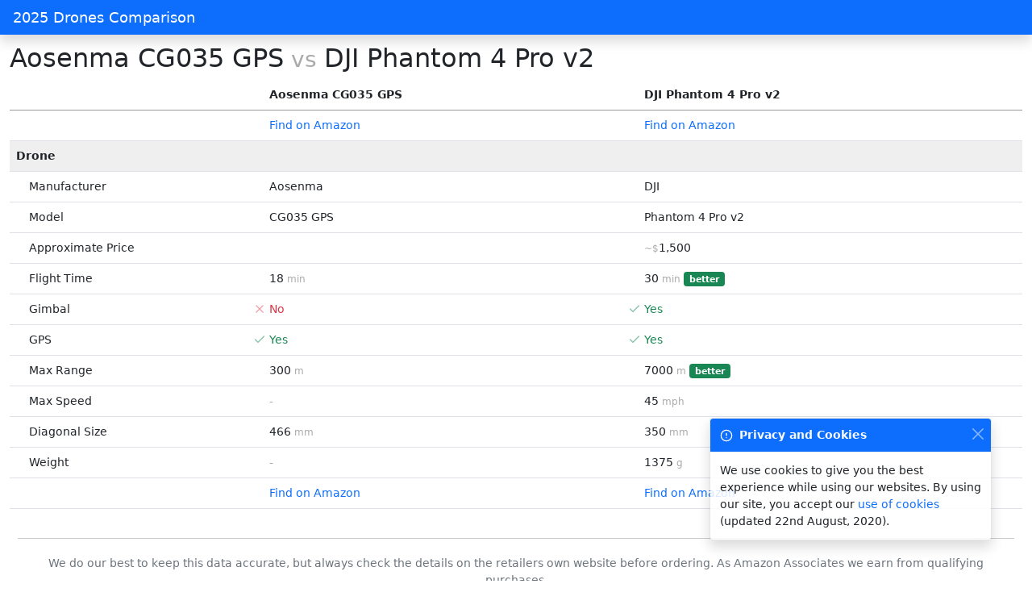

--- FILE ---
content_type: text/html; charset=utf-8
request_url: https://droneschart.com/comparisons/aosenma-cg035-gps-vs-dji-phantom-4-pro-v2/
body_size: 2209
content:
<!DOCTYPE html>
<html lang="en">
<head>
<meta charset="utf-8"/>
<title>Aosenma CG035 GPS vs DJI Phantom 4 Pro v2</title>
<base href="/" />
<link rel="canonical" href="https://droneschart.com/comparisons/aosenma-cg035-gps-vs-dji-phantom-4-pro-v2/" />
<meta name="viewport" content="width=device-width, initial-scale=1.0" />
<script>
  if (top != self)
    top.location.replace(location);
</script>
<link rel="icon" href="s/img/favicon-1.png" />
<link rel="apple-touch-icon-precomposed" href="s/img/favicon-1.png" />
<link rel="stylesheet" href="s/bootstrap-5.0.0-beta1/css/bootstrap.min.css" />
<script defer src="s/bootstrap-5.0.0-beta1/js/bootstrap.bundle.min.js"></script>
<script defer src="s/feather-4.28.0/feather.min.js" onload="feather.replace()"></script>
<link rel="stylesheet" href="css/custom.css?ca75893ad36204f6b8557a7806329385a70aac2d" />
<script defer src="js/main.js?a8e4c91a803b89c53a2f12174c88e393ba76935a"></script>
<script async src="https://www.googletagmanager.com/gtag/js?id=G-7THMSQEF5V"></script>
<script>
  window.dataLayer = window.dataLayer || [];
  function gtag(){dataLayer.push(arguments);}
  gtag('js', new Date());
  gtag('config', "G-7THMSQEF5V");
</script>
<meta name="description" content="Detailed comparison of features and specs of Aosenma CG035 GPS and DJI Phantom 4 Pro v2." />
<meta name="twitter:card" content="summary" />
<meta name="twitter:title" content="Aosenma CG035 GPS vs DJI Phantom 4 Pro v2" />
<meta name="twitter:description" content="Detailed comparison of features and specs of Aosenma CG035 GPS and DJI Phantom 4 Pro v2." />
<meta name="twitter:image:src" content="" />
<meta property="og:title" content="Aosenma CG035 GPS vs DJI Phantom 4 Pro v2" />
<meta property="og:type" content="article" />
<meta property="og:image" content="" />
<meta property="og:description" content="Detailed comparison of features and specs of Aosenma CG035 GPS and DJI Phantom 4 Pro v2." />
</head>
<body>

	<nav class="navbar navbar-dark sticky-top bg-primary flex-md-nowrap p-0 shadow">
		
		<a class="navbar-brand col-md-3 col-lg-2 me-0 px-3" href="/" title="droneschart.com">
      <div id="site-title">2025 Drones Comparison</div>
    </a>
	</nav>

	<div class="container-fluid">
		<div class="row">

<main>
  <div class="d-flex flex-row flex-wrap justify-content-between">
    <h1>Aosenma CG035 GPS<small class="text-subtle"> vs </small>DJI Phantom 4 Pro v2</h1>
  </div>
  <div class="table-responsive">
    <table class="table table-hover table-spec">
      <thead>
        <tr>
          <th></th>
          <th>Aosenma CG035 GPS</th>
          <th>DJI Phantom 4 Pro v2</th>
        </tr>
      </thead>
      <tbody>
        <tr>
          <td class="sub-header pe-3 w-25"></td>
          <td><a href="https://www.amazon.com/gp/search?tag=ccdrones-20&amp;keywords=Aosenma+CG035+GPS" rel="nofollow" data-prod-name="aosenma-cg035-gps" data-prod-short-dynamic-label="true" class="short-buy-link">Buy on Amazon</a></td>
          <td><a href="https://www.amazon.com/gp/search?tag=ccdrones-20&amp;keywords=DJI+Phantom+4+Pro+v2" rel="nofollow" data-prod-name="dji-phantom-4-pro-v2" data-prod-short-dynamic-label="true" class="short-buy-link">Buy on Amazon</a></td>
        </tr>
        <tr>
          <td colspan="3" class="table-spec-header">Drone</td>
        </tr>
        <tr>
          <td class="sub-header pe-3 w-25">Manufacturer</td>
          <td>Aosenma</td>
          <td>DJI</td>
        </tr>
        <tr>
          <td class="sub-header pe-3 w-25">Model</td>
          <td>CG035 GPS</td>
          <td>Phantom 4 Pro v2</td>
        </tr>
        <tr>
          <td class="sub-header pe-3 w-25">Approximate Price</td>
          <td><small class="text-subtle d-none show-if-link"> [<a data-prod-name-price-link="aosenma-cg035-gps"></a>]</small></td>
          <td><small class="text-subtle"> ~$</small>1,500<small class="text-subtle d-none show-if-link"> [<a data-prod-name-price-link="dji-phantom-4-pro-v2"></a>]</small></td>
        </tr>
        <tr>
          <td class="sub-header pe-3 w-25">Flight Time</td>
          <td>
            <span title="The approximate flight time of the drone, in minutes">
              18
              <small class="text-subtle"> min</small>
            </span>
          </td>
          <td>
            <span title="The approximate flight time of the drone, in minutes">
              30
              <small class="text-subtle"> min</small>
            </span>
            <span class="badge bg-success">better</span>
          </td>
        </tr>
        <tr>
          <td class="sub-header pe-3 w-25">Gimbal</td>
          <td>
            <span title="This feature is not supported by this device" class="text-danger">
              <i data-feather="x" class="table-spec-icon"></i>
              No
            </span>
          </td>
          <td>
            <span title="This feature is supported by this device" class="text-success">
              <i data-feather="check" class="table-spec-icon"></i>
              Yes
            </span>
          </td>
        </tr>
        <tr>
          <td class="sub-header pe-3 w-25">GPS</td>
          <td>
            <span title="This feature is supported by this device" class="text-success">
              <i data-feather="check" class="table-spec-icon"></i>
              Yes
            </span>
          </td>
          <td>
            <span title="This feature is supported by this device" class="text-success">
              <i data-feather="check" class="table-spec-icon"></i>
              Yes
            </span>
          </td>
        </tr>
        <tr>
          <td class="sub-header pe-3 w-25">Max Range</td>
          <td>
            <span title="The maximum range of the drone, in meters">
              300
              <small class="text-subtle"> m</small>
            </span>
          </td>
          <td>
            <span title="The maximum range of the drone, in meters">
              7000
              <small class="text-subtle"> m</small>
            </span>
            <span class="badge bg-success">better</span>
          </td>
        </tr>
        <tr>
          <td class="sub-header pe-3 w-25">Max Speed</td>
          <td>
            <span title="We do not have data for this field" class="text-subtle">-</span>
          </td>
          <td>
            <span title="The maximum speed of the drone, in miles per hour (MPH)">
              45
              <small class="text-subtle"> mph</small>
            </span>
          </td>
        </tr>
        <tr>
          <td class="sub-header pe-3 w-25">Diagonal Size</td>
          <td>
            <span title="The diagonal size of the drone, in millimeters">
              466
              <small class="text-subtle"> mm</small>
            </span>
          </td>
          <td>
            <span title="The diagonal size of the drone, in millimeters">
              350
              <small class="text-subtle"> mm</small>
            </span>
          </td>
        </tr>
        <tr>
          <td class="sub-header pe-3 w-25">Weight</td>
          <td>
            <span title="We do not have data for this field" class="text-subtle">-</span>
          </td>
          <td>
            <span title="The weight of the drone, in grams">
              1375
              <small class="text-subtle"> g</small>
            </span>
          </td>
        </tr>
        <tr>
          <td class="sub-header pe-3 w-25"></td>
          <td><a href="https://www.amazon.com/gp/search?tag=ccdrones-20&amp;keywords=Aosenma+CG035+GPS" rel="nofollow" data-prod-name="aosenma-cg035-gps" data-prod-short-dynamic-label="true" class="short-buy-link">Buy on Amazon</a></td>
          <td><a href="https://www.amazon.com/gp/search?tag=ccdrones-20&amp;keywords=DJI+Phantom+4+Pro+v2" rel="nofollow" data-prod-name="dji-phantom-4-pro-v2" data-prod-short-dynamic-label="true" class="short-buy-link">Buy on Amazon</a></td>
        </tr>
      </tbody>
    </table>
  </div>
    <footer>
      <p class="text-muted">
    We do our best to keep this data accurate, but always check the details on the retailers own website before ordering. As Amazon Associates we earn from qualifying purchases.
  </p>
      <ul>
        <li>&copy; 2020 - 2025 droneschart.com</li>
        <li><a href="privacy/">Privacy Policy</a></li>
        <li><a href="cookies/">Cookie Policy</a></li>
      </ul>
    </footer>
  
</main>
		</div>
	</div>
  <div aria-live="polite" aria-atomic="true" style="position: fixed; bottom: 50px; right: 50px;">
  <div id="cookieToast" role="alert" aria-live="assertive" aria-atomic="true" data-bs-autohide="false" class="toast hide">
    <div class="toast-header bg-primary text-light">
      <i data-feather="alert-circle" class="me-2"></i>
      <strong class="me-auto">Privacy and Cookies</strong>
      <button type="button" data-bs-dismiss="toast" aria-label="Close" class="ms-2 mb-1 btn-close btn-close-white text-light"></button>
    </div>
    <div class="toast-body">
      We use cookies to give you the best experience while using our websites. By using our site, you accept our 
      <a href="cookies/">use of cookies</a>
       (updated 22nd August, 2020).
    </div>
  </div>
</div>

<script defer src="https://static.cloudflareinsights.com/beacon.min.js/vcd15cbe7772f49c399c6a5babf22c1241717689176015" integrity="sha512-ZpsOmlRQV6y907TI0dKBHq9Md29nnaEIPlkf84rnaERnq6zvWvPUqr2ft8M1aS28oN72PdrCzSjY4U6VaAw1EQ==" data-cf-beacon='{"version":"2024.11.0","token":"495a9e51a6104fa891c307852732acc9","r":1,"server_timing":{"name":{"cfCacheStatus":true,"cfEdge":true,"cfExtPri":true,"cfL4":true,"cfOrigin":true,"cfSpeedBrain":true},"location_startswith":null}}' crossorigin="anonymous"></script>
</body>
</html>


--- FILE ---
content_type: text/css; charset=utf-8
request_url: https://droneschart.com/css/custom.css?ca75893ad36204f6b8557a7806329385a70aac2d
body_size: 542
content:
body {
	font-size: .875rem;
}

main {
	min-height: calc(100vh - 100px);
}

a:link {
	text-decoration: none;
}

a:hover {
	text-decoration: underline;
}

img {
	max-width: 100%;
}

h1 {
	font-size: xx-large;
	padding-top: 10px;
}

.feather {
	width: 16px;
	height: 16px;
	vertical-align: text-bottom;
}

#site-title {
	font-size: 18px;
	font-weight: 500;
	line-height: 1.2rem;
	padding: 0;
	margin-bottom: 0;
}

.numeric {
	text-align: end;
}

.view-on-amazon {
	color: #bbb;
}

.view-on-amazon:hover {
	color: #888;
}

.buy-link {
	display: inline-block;
	margin-bottom: 10px;
}

.short-buy-link {
	display: inline-block;
	margin-bottom: 0px;
}

.product-boxout {
	margin-left: 40px;
}

.product-boxout div a {
	margin-top: 10px;
	margin-left: 60px;
}

.product-photo {
	margin: 20px;
}

.w-40 {
	width:40% !important;
}

.table-spec thead tr th  {
	border-color: #999 !important;
}

.table-spec-header {
	background-color: #efefef !important;
	font-weight: bold;
}

.table-spec td.sub-header {
	padding-left: 24px;
}

@media screen and (max-width:1000px) {
	.table-spec td.sub-header {
		padding-left: 8px;
	}
}

.table-spec-icon {
	margin-left: -20px !important;
	opacity: 0.5;
}

.flat-list {
	list-style: none;
	margin-left: 0;
	padding-left: 0;
	margin-bottom: -3px;
	padding-bottom: 0;
}

.flat-list li {
	margin-bottom: 3px;
}

/* Used when text-muted just isn't muted enough */
.text-subtle {
	color: #aaaaaa;
}

/* Text-warning is a bit too bright for a light theme, so here's a darker version */
.text-optional {
	color: #ff9000;
}

/*
 * Sidebar
*/

.sidebar {
	position: fixed;
	top: 0;
	bottom: 0;
	left: 0;
	z-index: 100;
	/* Behind the navbar */
	padding: 48px 0 0;
	/* Height of navbar */
	box-shadow: inset -1px 0 0 rgba(0, 0, 0, .1);
}

.sidebar-sticky {
	position: relative;
	top: 0;
	height: calc(100vh - 48px);
	padding-top: .5rem;
	overflow-x: hidden;
	overflow-y: auto;
	/* Scrollable contents if viewport is shorter than content. */
}

.sidebar .nav-link {
	font-weight: 500;
	color: #333;
}

.sidebar .nav-link .feather {
	margin-right: 4px;
	color: #727272;
}

.sidebar .nav-link.active {
	color: #007bff;
}

.sidebar .nav-link:hover .feather, .sidebar .nav-link.active .feather {
	color: inherit;
}

.sidebar-heading {
	font-size: .75rem;
	text-transform: uppercase;
}

/*
 * Navbar
 */

.header {
	padding-top: .75rem;
	padding-bottom: .75rem;
	font-size: 1rem;
	box-shadow: inset -1px 0 0 rgba(0, 0, 0, .25);
}

.navbar-brand {
	padding-top: .75rem;
	padding-bottom: .75rem;
	font-size: 1rem;
}

.navbar .navbar-toggler {
	top: 0.25rem;
	right: 0.5rem;
	font-size: 1rem;
}

.navbar .form-control {
	padding: .75rem 1rem;
	border-width: 0;
	border-radius: 0;
}

.form-control-dark {
	color: #fff;
	background-color: rgba(255, 255, 255, .1);
	border-color: rgba(255, 255, 255, .1);
}

.form-control-dark:focus {
	border-color: transparent;
	box-shadow: 0 0 0 3px rgba(255, 255, 255, .25);
}

.compare {
	color: #aaaaaa;
	padding-right: 4px;
	vertical-align: top;
}

footer {
	margin: 20px 10px 0;
	padding: 20px 20px 0;
	border-top: solid #ccc 1px;
	text-align: center;
	color: #999;
}

footer li {
	list-style-type: square;
	display: inline-block;
	width: fit-content;
	padding: 6px 10px;
}

.bg-muted {
	background-color: #eee;
}

.collapsible {
	cursor: pointer;
	text-align: left;
	outline: none;
	font-size: 15px;
}

.active, .collapsible:hover {
	color: #000;
}

.details {
	cursor: default;
	font-size: smaller;
	padding: 0 18px;
	max-height: 0;
	overflow: hidden;
	transition: max-height 0.2s ease-out;
}

.filter-hide {
	display: none;
}

.banner {
	text-align: center;
	margin-bottom: 10px;
}

@media screen and (max-width:1000px) {
	.banner {
		display: none;
	}
}


--- FILE ---
content_type: application/javascript; charset=utf-8
request_url: https://droneschart.com/js/main.js?a8e4c91a803b89c53a2f12174c88e393ba76935a
body_size: 79415
content:
// Generated by dart2js (NullSafetyMode.unsound, csp), the Dart to JavaScript compiler version: 2.17.7.
// The code supports the following hooks:
// dartPrint(message):
//    if this function is defined it is called instead of the Dart [print]
//    method.
//
// dartMainRunner(main, args):
//    if this function is defined, the Dart [main] method will not be invoked
//    directly. Instead, a closure that will invoke [main], and its arguments
//    [args] is passed to [dartMainRunner].
//
// dartDeferredLibraryLoader(uri, successCallback, errorCallback, loadId):
//    if this function is defined, it will be called when a deferred library
//    is loaded. It should load and eval the javascript of `uri`, and call
//    successCallback. If it fails to do so, it should call errorCallback with
//    an error. The loadId argument is the deferred import that resulted in
//    this uri being loaded.
//
// dartCallInstrumentation(id, qualifiedName):
//    if this function is defined, it will be called at each entry of a
//    method or constructor. Used only when compiling programs with
//    --experiment-call-instrumentation.
(function dartProgram() {
  function copyProperties(from, to) {
    var keys = Object.keys(from);
    for (var i = 0; i < keys.length; i++) {
      var key = keys[i];
      to[key] = from[key];
    }
  }
  function mixinPropertiesHard(from, to) {
    var keys = Object.keys(from);
    for (var i = 0; i < keys.length; i++) {
      var key = keys[i];
      if (!to.hasOwnProperty(key))
        to[key] = from[key];
    }
  }
  function mixinPropertiesEasy(from, to) {
    Object.assign(to, from);
  }
  var supportsDirectProtoAccess = function() {
    var cls = function() {
    };
    cls.prototype = {p: {}};
    var object = new cls();
    if (!(object.__proto__ && object.__proto__.p === cls.prototype.p))
      return false;
    try {
      if (typeof navigator != "undefined" && typeof navigator.userAgent == "string" && navigator.userAgent.indexOf("Chrome/") >= 0)
        return true;
      if (typeof version == "function" && version.length == 0) {
        var v = version();
        if (/^\d+\.\d+\.\d+\.\d+$/.test(v))
          return true;
      }
    } catch (_) {
    }
    return false;
  }();
  function inherit(cls, sup) {
    cls.prototype.constructor = cls;
    cls.prototype["$is" + cls.name] = cls;
    if (sup != null) {
      if (supportsDirectProtoAccess) {
        cls.prototype.__proto__ = sup.prototype;
        return;
      }
      var clsPrototype = Object.create(sup.prototype);
      copyProperties(cls.prototype, clsPrototype);
      cls.prototype = clsPrototype;
    }
  }
  function inheritMany(sup, classes) {
    for (var i = 0; i < classes.length; i++)
      inherit(classes[i], sup);
  }
  function mixinEasy(cls, mixin) {
    mixinPropertiesEasy(mixin.prototype, cls.prototype);
    cls.prototype.constructor = cls;
  }
  function mixinHard(cls, mixin) {
    mixinPropertiesHard(mixin.prototype, cls.prototype);
    cls.prototype.constructor = cls;
  }
  function lazyOld(holder, name, getterName, initializer) {
    var uninitializedSentinel = holder;
    holder[name] = uninitializedSentinel;
    holder[getterName] = function() {
      holder[getterName] = function() {
        A.throwCyclicInit(name);
      };
      var result;
      var sentinelInProgress = initializer;
      try {
        if (holder[name] === uninitializedSentinel) {
          result = holder[name] = sentinelInProgress;
          result = holder[name] = initializer();
        } else
          result = holder[name];
      } finally {
        if (result === sentinelInProgress)
          holder[name] = null;
        holder[getterName] = function() {
          return this[name];
        };
      }
      return result;
    };
  }
  function lazy(holder, name, getterName, initializer) {
    var uninitializedSentinel = holder;
    holder[name] = uninitializedSentinel;
    holder[getterName] = function() {
      if (holder[name] === uninitializedSentinel)
        holder[name] = initializer();
      holder[getterName] = function() {
        return this[name];
      };
      return holder[name];
    };
  }
  function lazyFinal(holder, name, getterName, initializer) {
    var uninitializedSentinel = holder;
    holder[name] = uninitializedSentinel;
    holder[getterName] = function() {
      if (holder[name] === uninitializedSentinel) {
        var value = initializer();
        if (holder[name] !== uninitializedSentinel)
          A.throwLateFieldADI(name);
        holder[name] = value;
      }
      var finalValue = holder[name];
      holder[getterName] = function() {
        return finalValue;
      };
      return finalValue;
    };
  }
  function makeConstList(list) {
    list.immutable$list = Array;
    list.fixed$length = Array;
    return list;
  }
  function convertToFastObject(properties) {
    function t() {
    }
    t.prototype = properties;
    new t();
    return properties;
  }
  function convertAllToFastObject(arrayOfObjects) {
    for (var i = 0; i < arrayOfObjects.length; ++i)
      convertToFastObject(arrayOfObjects[i]);
  }
  var functionCounter = 0;
  function instanceTearOffGetter(isIntercepted, parameters) {
    var cache = null;
    return isIntercepted ? function(receiver) {
      if (cache === null)
        cache = A.closureFromTearOff(parameters);
      return new cache(receiver, this);
    } : function() {
      if (cache === null)
        cache = A.closureFromTearOff(parameters);
      return new cache(this, null);
    };
  }
  function staticTearOffGetter(parameters) {
    var cache = null;
    return function() {
      if (cache === null)
        cache = A.closureFromTearOff(parameters).prototype;
      return cache;
    };
  }
  var typesOffset = 0;
  function tearOffParameters(container, isStatic, isIntercepted, requiredParameterCount, optionalParameterDefaultValues, callNames, funsOrNames, funType, applyIndex, needsDirectAccess) {
    if (typeof funType == "number")
      funType += typesOffset;
    return {co: container, iS: isStatic, iI: isIntercepted, rC: requiredParameterCount, dV: optionalParameterDefaultValues, cs: callNames, fs: funsOrNames, fT: funType, aI: applyIndex || 0, nDA: needsDirectAccess};
  }
  function installStaticTearOff(holder, getterName, requiredParameterCount, optionalParameterDefaultValues, callNames, funsOrNames, funType, applyIndex) {
    var parameters = tearOffParameters(holder, true, false, requiredParameterCount, optionalParameterDefaultValues, callNames, funsOrNames, funType, applyIndex, false);
    var getterFunction = staticTearOffGetter(parameters);
    holder[getterName] = getterFunction;
  }
  function installInstanceTearOff(prototype, getterName, isIntercepted, requiredParameterCount, optionalParameterDefaultValues, callNames, funsOrNames, funType, applyIndex, needsDirectAccess) {
    isIntercepted = !!isIntercepted;
    var parameters = tearOffParameters(prototype, false, isIntercepted, requiredParameterCount, optionalParameterDefaultValues, callNames, funsOrNames, funType, applyIndex, !!needsDirectAccess);
    var getterFunction = instanceTearOffGetter(isIntercepted, parameters);
    prototype[getterName] = getterFunction;
  }
  function setOrUpdateInterceptorsByTag(newTags) {
    var tags = init.interceptorsByTag;
    if (!tags) {
      init.interceptorsByTag = newTags;
      return;
    }
    copyProperties(newTags, tags);
  }
  function setOrUpdateLeafTags(newTags) {
    var tags = init.leafTags;
    if (!tags) {
      init.leafTags = newTags;
      return;
    }
    copyProperties(newTags, tags);
  }
  function updateTypes(newTypes) {
    var types = init.types;
    var length = types.length;
    types.push.apply(types, newTypes);
    return length;
  }
  function updateHolder(holder, newHolder) {
    copyProperties(newHolder, holder);
    return holder;
  }
  var hunkHelpers = function() {
    var mkInstance = function(isIntercepted, requiredParameterCount, optionalParameterDefaultValues, callNames, applyIndex) {
        return function(container, getterName, name, funType) {
          return installInstanceTearOff(container, getterName, isIntercepted, requiredParameterCount, optionalParameterDefaultValues, callNames, [name], funType, applyIndex, false);
        };
      },
      mkStatic = function(requiredParameterCount, optionalParameterDefaultValues, callNames, applyIndex) {
        return function(container, getterName, name, funType) {
          return installStaticTearOff(container, getterName, requiredParameterCount, optionalParameterDefaultValues, callNames, [name], funType, applyIndex);
        };
      };
    return {inherit: inherit, inheritMany: inheritMany, mixin: mixinEasy, mixinHard: mixinHard, installStaticTearOff: installStaticTearOff, installInstanceTearOff: installInstanceTearOff, _instance_0u: mkInstance(0, 0, null, ["call$0"], 0), _instance_1u: mkInstance(0, 1, null, ["call$1"], 0), _instance_2u: mkInstance(0, 2, null, ["call$2"], 0), _instance_0i: mkInstance(1, 0, null, ["call$0"], 0), _instance_1i: mkInstance(1, 1, null, ["call$1"], 0), _instance_2i: mkInstance(1, 2, null, ["call$2"], 0), _static_0: mkStatic(0, null, ["call$0"], 0), _static_1: mkStatic(1, null, ["call$1"], 0), _static_2: mkStatic(2, null, ["call$2"], 0), makeConstList: makeConstList, lazy: lazy, lazyFinal: lazyFinal, lazyOld: lazyOld, updateHolder: updateHolder, convertToFastObject: convertToFastObject, updateTypes: updateTypes, setOrUpdateInterceptorsByTag: setOrUpdateInterceptorsByTag, setOrUpdateLeafTags: setOrUpdateLeafTags};
  }();
  function initializeDeferredHunk(hunk) {
    typesOffset = init.types.length;
    hunk(hunkHelpers, init, holders, $);
  }
  var A = {JS_CONST: function JS_CONST() {
    },
    LateError$fieldADI(fieldName) {
      return new A.LateError("Field '" + A.S(fieldName) + "' has been assigned during initialization.");
    },
    ReachabilityError$(_message) {
      return new A.ReachabilityError(_message);
    },
    hexDigitValue(char) {
      var letter,
        digit = char ^ 48;
      if (digit <= 9)
        return digit;
      letter = char | 32;
      if (97 <= letter && letter <= 102)
        return letter - 87;
      return -1;
    },
    SystemHash_combine(hash, value) {
      if (typeof hash !== "number")
        return hash.$add();
      hash = hash + value & 536870911;
      hash = hash + ((hash & 524287) << 10) & 536870911;
      return hash ^ hash >>> 6;
    },
    SystemHash_finish(hash) {
      hash = hash + ((hash & 67108863) << 3) & 536870911;
      hash ^= hash >>> 11;
      return hash + ((hash & 16383) << 15) & 536870911;
    },
    checkNotNullable(value, $name, $T) {
      if (value == null)
        throw A.wrapException(new A.NotNullableError($name, $T._eval$1("NotNullableError<0>")));
      return value;
    },
    MappedIterable_MappedIterable(iterable, $function, $S, $T) {
      if (type$.EfficientLengthIterable_dynamic._is(iterable))
        return new A.EfficientLengthMappedIterable(iterable, $function, $S._eval$1("@<0>")._bind$1($T)._eval$1("EfficientLengthMappedIterable<1,2>"));
      return new A.MappedIterable(iterable, $function, $S._eval$1("@<0>")._bind$1($T)._eval$1("MappedIterable<1,2>"));
    },
    IterableElementError_noElement() {
      return new A.StateError("No element");
    },
    _CastIterableBase: function _CastIterableBase() {
    },
    CastIterator: function CastIterator(t0, t1) {
      this._source = t0;
      this.$ti = t1;
    },
    _CastListBase: function _CastListBase() {
    },
    CastList: function CastList(t0, t1) {
      this._source = t0;
      this.$ti = t1;
    },
    LateError: function LateError(t0) {
      this._message = t0;
    },
    ReachabilityError: function ReachabilityError(t0) {
      this._message = t0;
    },
    CodeUnits: function CodeUnits(t0) {
      this._string = t0;
    },
    SentinelValue: function SentinelValue() {
    },
    NotNullableError: function NotNullableError(t0, t1) {
      this._name = t0;
      this.$ti = t1;
    },
    EfficientLengthIterable: function EfficientLengthIterable() {
    },
    ListIterable: function ListIterable() {
    },
    ListIterator: function ListIterator(t0, t1, t2) {
      var _ = this;
      _.__internal$_iterable = t0;
      _.__internal$_length = t1;
      _.__internal$_index = 0;
      _.__internal$_current = null;
      _.$ti = t2;
    },
    MappedIterable: function MappedIterable(t0, t1, t2) {
      this.__internal$_iterable = t0;
      this._f = t1;
      this.$ti = t2;
    },
    EfficientLengthMappedIterable: function EfficientLengthMappedIterable(t0, t1, t2) {
      this.__internal$_iterable = t0;
      this._f = t1;
      this.$ti = t2;
    },
    MappedIterator: function MappedIterator(t0, t1, t2) {
      var _ = this;
      _.__internal$_current = null;
      _._iterator = t0;
      _._f = t1;
      _.$ti = t2;
    },
    MappedListIterable: function MappedListIterable(t0, t1, t2) {
      this._source = t0;
      this._f = t1;
      this.$ti = t2;
    },
    ExpandIterable: function ExpandIterable(t0, t1, t2) {
      this.__internal$_iterable = t0;
      this._f = t1;
      this.$ti = t2;
    },
    ExpandIterator: function ExpandIterator(t0, t1, t2, t3) {
      var _ = this;
      _._iterator = t0;
      _._f = t1;
      _._currentExpansion = t2;
      _.__internal$_current = null;
      _.$ti = t3;
    },
    EmptyIterator: function EmptyIterator(t0) {
      this.$ti = t0;
    },
    FixedLengthListMixin: function FixedLengthListMixin() {
    },
    UnmodifiableListMixin: function UnmodifiableListMixin() {
    },
    UnmodifiableListBase: function UnmodifiableListBase() {
    },
    __CastListBase__CastIterableBase_ListMixin: function __CastListBase__CastIterableBase_ListMixin() {
    },
    ConstantMap__throwUnmodifiable() {
      throw A.wrapException(A.UnsupportedError$("Cannot modify unmodifiable Map"));
    },
    unminifyOrTag(rawClassName) {
      var preserved = init.mangledGlobalNames[rawClassName];
      if (preserved != null)
        return preserved;
      return rawClassName;
    },
    isJsIndexable(object, record) {
      var result;
      if (record != null) {
        result = record.x;
        if (result != null)
          return result;
      }
      return type$.JavaScriptIndexingBehavior_dynamic._is(object);
    },
    S(value) {
      var result;
      if (typeof value == "string")
        return value;
      if (typeof value == "number") {
        if (value !== 0)
          return "" + value;
      } else if (true === value)
        return "true";
      else if (false === value)
        return "false";
      else if (value == null)
        return "null";
      result = J.toString$0$(value);
      if (typeof result != "string")
        throw A.wrapException(A.ArgumentError$value(value, "object", "toString method returned 'null'"));
      return result;
    },
    Primitives_objectHashCode(object) {
      var hash,
        property = $.Primitives__identityHashCodeProperty;
      if (property == null)
        property = $.Primitives__identityHashCodeProperty = Symbol("identityHashCode");
      hash = object[property];
      if (hash == null) {
        hash = Math.random() * 0x3fffffff | 0;
        object[property] = hash;
      }
      return hash;
    },
    Primitives_parseInt(source, radix) {
      var match, decimalMatch, maxCharCode, digitsPart, t1, i, _null = null;
      if (typeof source != "string")
        A.throwExpression(A.argumentErrorValue(source));
      match = /^\s*[+-]?((0x[a-f0-9]+)|(\d+)|([a-z0-9]+))\s*$/i.exec(source);
      if (match == null)
        return _null;
      if (3 >= match.length)
        return A.ioore(match, 3);
      decimalMatch = match[3];
      if (radix == null) {
        if (decimalMatch != null)
          return parseInt(source, 10);
        if (match[2] != null)
          return parseInt(source, 16);
        return _null;
      }
      if (radix < 2 || radix > 36)
        throw A.wrapException(A.RangeError$range(radix, 2, 36, "radix", _null));
      if (radix === 10 && decimalMatch != null)
        return parseInt(source, 10);
      if (radix < 10 || decimalMatch == null) {
        maxCharCode = radix <= 10 ? 47 + radix : 86 + radix;
        digitsPart = match[1];
        for (t1 = digitsPart.length, i = 0; i < t1; ++i)
          if ((B.JSString_methods._codeUnitAt$1(digitsPart, i) | 32) > maxCharCode)
            return _null;
      }
      return parseInt(source, radix);
    },
    Primitives_objectTypeName(object) {
      return A.Primitives__objectTypeNameNewRti(object);
    },
    Primitives__objectTypeNameNewRti(object) {
      var interceptor, dispatchName, t1, $constructor, constructorName;
      if (object instanceof A.Object)
        return A._rtiToString(A.instanceType(object), null);
      interceptor = J.getInterceptor$(object);
      if (interceptor === B.Interceptor_methods || interceptor === B.JavaScriptObject_methods || type$.UnknownJavaScriptObject._is(object)) {
        dispatchName = B.C_JS_CONST(object);
        t1 = dispatchName !== "Object" && dispatchName !== "";
        if (t1)
          return dispatchName;
        $constructor = object.constructor;
        if (typeof $constructor == "function") {
          constructorName = $constructor.name;
          if (typeof constructorName == "string")
            t1 = constructorName !== "Object" && constructorName !== "";
          else
            t1 = false;
          if (t1)
            return constructorName;
        }
      }
      return A._rtiToString(A.instanceType(object), null);
    },
    Primitives_currentUri() {
      if (!!self.location)
        return self.location.href;
      return null;
    },
    Primitives__fromCharCodeApply(array) {
      var result, i, i0, chunkEnd,
        end = array.length;
      if (end <= 500)
        return String.fromCharCode.apply(null, array);
      for (result = "", i = 0; i < end; i = i0) {
        i0 = i + 500;
        chunkEnd = i0 < end ? i0 : end;
        result += String.fromCharCode.apply(null, array.slice(i, chunkEnd));
      }
      return result;
    },
    Primitives_stringFromCodePoints(codePoints) {
      var t1, _i, i,
        a = A._setArrayType([], type$.JSArray_int);
      for (t1 = codePoints.length, _i = 0; _i < codePoints.length; codePoints.length === t1 || (0, A.throwConcurrentModificationError)(codePoints), ++_i) {
        i = codePoints[_i];
        if (!A._isInt(i))
          throw A.wrapException(A.argumentErrorValue(i));
        if (i <= 65535)
          B.JSArray_methods.add$1(a, i);
        else if (i <= 1114111) {
          B.JSArray_methods.add$1(a, 55296 + (B.JSInt_methods._shrOtherPositive$1(i - 65536, 10) & 1023));
          B.JSArray_methods.add$1(a, 56320 + (i & 1023));
        } else
          throw A.wrapException(A.argumentErrorValue(i));
      }
      return A.Primitives__fromCharCodeApply(a);
    },
    Primitives_stringFromCharCodes(charCodes) {
      var t1, _i, i;
      for (t1 = charCodes.length, _i = 0; _i < t1; ++_i) {
        i = charCodes[_i];
        if (!A._isInt(i))
          throw A.wrapException(A.argumentErrorValue(i));
        if (i < 0)
          throw A.wrapException(A.argumentErrorValue(i));
        if (i > 65535)
          return A.Primitives_stringFromCodePoints(charCodes);
      }
      return A.Primitives__fromCharCodeApply(charCodes);
    },
    Primitives_stringFromNativeUint8List(charCodes, start, end) {
      var i, result, i0, chunkEnd;
      if (end <= 500 && start === 0 && end === charCodes.length)
        return String.fromCharCode.apply(null, charCodes);
      for (i = start, result = ""; i < end; i = i0) {
        i0 = i + 500;
        chunkEnd = i0 < end ? i0 : end;
        result += String.fromCharCode.apply(null, charCodes.subarray(i, chunkEnd));
      }
      return result;
    },
    Primitives_stringFromCharCode(charCode) {
      var bits;
      if (0 <= charCode) {
        if (charCode <= 65535)
          return String.fromCharCode(charCode);
        if (charCode <= 1114111) {
          bits = charCode - 65536;
          return String.fromCharCode((B.JSInt_methods._shrOtherPositive$1(bits, 10) | 55296) >>> 0, bits & 1023 | 56320);
        }
      }
      throw A.wrapException(A.RangeError$range(charCode, 0, 1114111, null, null));
    },
    Primitives_lazyAsJsDate(receiver) {
      if (receiver.date === void 0)
        receiver.date = new Date(receiver._value);
      return receiver.date;
    },
    Primitives_getYear(receiver) {
      var t1 = A.Primitives_lazyAsJsDate(receiver).getFullYear() + 0;
      return t1;
    },
    Primitives_getMonth(receiver) {
      var t1 = A.Primitives_lazyAsJsDate(receiver).getMonth() + 1;
      return t1;
    },
    Primitives_getDay(receiver) {
      var t1 = A.Primitives_lazyAsJsDate(receiver).getDate() + 0;
      return t1;
    },
    Primitives_getHours(receiver) {
      var t1 = A.Primitives_lazyAsJsDate(receiver).getHours() + 0;
      return t1;
    },
    Primitives_getMinutes(receiver) {
      var t1 = A.Primitives_lazyAsJsDate(receiver).getMinutes() + 0;
      return t1;
    },
    Primitives_getSeconds(receiver) {
      var t1 = A.Primitives_lazyAsJsDate(receiver).getSeconds() + 0;
      return t1;
    },
    Primitives_getMilliseconds(receiver) {
      var t1 = A.Primitives_lazyAsJsDate(receiver).getMilliseconds() + 0;
      return t1;
    },
    iae(argument) {
      throw A.wrapException(A.argumentErrorValue(argument));
    },
    ioore(receiver, index) {
      if (receiver == null)
        J.get$length$asx(receiver);
      throw A.wrapException(A.diagnoseIndexError(receiver, index));
    },
    diagnoseIndexError(indexable, index) {
      var $length, t1, _s5_ = "index", _null = null;
      if (!A._isInt(index))
        return new A.ArgumentError(true, index, _s5_, _null);
      $length = A._asIntS(J.get$length$asx(indexable));
      if (!(index < 0)) {
        if (typeof $length !== "number")
          return A.iae($length);
        t1 = index >= $length;
      } else
        t1 = true;
      if (t1)
        return A.IndexError$(index, indexable, _s5_, _null, $length);
      return new A.RangeError(_null, _null, true, index, _s5_, "Value not in range");
    },
    diagnoseRangeError(start, end, $length) {
      if (start > $length)
        return A.RangeError$range(start, 0, $length, "start", null);
      if (end != null)
        if (end < start || end > $length)
          return A.RangeError$range(end, start, $length, "end", null);
      return new A.ArgumentError(true, end, "end", null);
    },
    argumentErrorValue(object) {
      return new A.ArgumentError(true, object, null, null);
    },
    wrapException(ex) {
      var wrapper, t1;
      if (ex == null)
        ex = new A.NullThrownError();
      wrapper = new Error();
      wrapper.dartException = ex;
      t1 = A.toStringWrapper;
      if ("defineProperty" in Object) {
        Object.defineProperty(wrapper, "message", {get: t1});
        wrapper.name = "";
      } else
        wrapper.toString = t1;
      return wrapper;
    },
    toStringWrapper() {
      return J.toString$0$(this.dartException);
    },
    throwExpression(ex) {
      throw A.wrapException(ex);
    },
    throwConcurrentModificationError(collection) {
      throw A.wrapException(A.ConcurrentModificationError$(collection));
    },
    TypeErrorDecoder_extractPattern(message) {
      var match, $arguments, argumentsExpr, expr, method, receiver;
      message = A.quoteStringForRegExp(message.replace(String({}), "$receiver$"));
      match = message.match(/\\\$[a-zA-Z]+\\\$/g);
      if (match == null)
        match = A._setArrayType([], type$.JSArray_String);
      $arguments = match.indexOf("\\$arguments\\$");
      argumentsExpr = match.indexOf("\\$argumentsExpr\\$");
      expr = match.indexOf("\\$expr\\$");
      method = match.indexOf("\\$method\\$");
      receiver = match.indexOf("\\$receiver\\$");
      return new A.TypeErrorDecoder(message.replace(new RegExp("\\\\\\$arguments\\\\\\$", "g"), "((?:x|[^x])*)").replace(new RegExp("\\\\\\$argumentsExpr\\\\\\$", "g"), "((?:x|[^x])*)").replace(new RegExp("\\\\\\$expr\\\\\\$", "g"), "((?:x|[^x])*)").replace(new RegExp("\\\\\\$method\\\\\\$", "g"), "((?:x|[^x])*)").replace(new RegExp("\\\\\\$receiver\\\\\\$", "g"), "((?:x|[^x])*)"), $arguments, argumentsExpr, expr, method, receiver);
    },
    TypeErrorDecoder_provokeCallErrorOn(expression) {
      return function($expr$) {
        var $argumentsExpr$ = "$arguments$";
        try {
          $expr$.$method$($argumentsExpr$);
        } catch (e) {
          return e.message;
        }
      }(expression);
    },
    TypeErrorDecoder_provokePropertyErrorOn(expression) {
      return function($expr$) {
        try {
          $expr$.$method$;
        } catch (e) {
          return e.message;
        }
      }(expression);
    },
    JsNoSuchMethodError$(_message, match) {
      var t1 = match == null,
        t2 = t1 ? null : match.method;
      return new A.JsNoSuchMethodError(_message, t2, t1 ? null : match.receiver);
    },
    unwrapException(ex) {
      if (ex == null)
        return new A.NullThrownFromJavaScriptException(ex);
      if (typeof ex !== "object")
        return ex;
      if ("dartException" in ex)
        return A.saveStackTrace(ex, ex.dartException);
      return A._unwrapNonDartException(ex);
    },
    saveStackTrace(ex, error) {
      if (type$.Error._is(error))
        if (error.$thrownJsError == null)
          error.$thrownJsError = ex;
      return error;
    },
    _unwrapNonDartException(ex) {
      var message, number, ieErrorCode, t1, nsme, notClosure, nullCall, nullLiteralCall, undefCall, undefLiteralCall, nullProperty, undefProperty, undefLiteralProperty, match, _null = null;
      if (!("message" in ex))
        return ex;
      message = ex.message;
      if ("number" in ex && typeof ex.number == "number") {
        number = ex.number;
        ieErrorCode = number & 65535;
        if ((B.JSInt_methods._shrOtherPositive$1(number, 16) & 8191) === 10)
          switch (ieErrorCode) {
            case 438:
              return A.saveStackTrace(ex, A.JsNoSuchMethodError$(A.S(message) + " (Error " + ieErrorCode + ")", _null));
            case 445:
            case 5007:
              t1 = A.S(message);
              return A.saveStackTrace(ex, new A.NullError(t1 + " (Error " + ieErrorCode + ")", _null));
          }
      }
      if (ex instanceof TypeError) {
        nsme = $.$get$TypeErrorDecoder_noSuchMethodPattern();
        notClosure = $.$get$TypeErrorDecoder_notClosurePattern();
        nullCall = $.$get$TypeErrorDecoder_nullCallPattern();
        nullLiteralCall = $.$get$TypeErrorDecoder_nullLiteralCallPattern();
        undefCall = $.$get$TypeErrorDecoder_undefinedCallPattern();
        undefLiteralCall = $.$get$TypeErrorDecoder_undefinedLiteralCallPattern();
        nullProperty = $.$get$TypeErrorDecoder_nullPropertyPattern();
        $.$get$TypeErrorDecoder_nullLiteralPropertyPattern();
        undefProperty = $.$get$TypeErrorDecoder_undefinedPropertyPattern();
        undefLiteralProperty = $.$get$TypeErrorDecoder_undefinedLiteralPropertyPattern();
        match = nsme.matchTypeError$1(message);
        if (match != null)
          return A.saveStackTrace(ex, A.JsNoSuchMethodError$(A._asStringS(message), match));
        else {
          match = notClosure.matchTypeError$1(message);
          if (match != null) {
            match.method = "call";
            return A.saveStackTrace(ex, A.JsNoSuchMethodError$(A._asStringS(message), match));
          } else {
            match = nullCall.matchTypeError$1(message);
            if (match == null) {
              match = nullLiteralCall.matchTypeError$1(message);
              if (match == null) {
                match = undefCall.matchTypeError$1(message);
                if (match == null) {
                  match = undefLiteralCall.matchTypeError$1(message);
                  if (match == null) {
                    match = nullProperty.matchTypeError$1(message);
                    if (match == null) {
                      match = nullLiteralCall.matchTypeError$1(message);
                      if (match == null) {
                        match = undefProperty.matchTypeError$1(message);
                        if (match == null) {
                          match = undefLiteralProperty.matchTypeError$1(message);
                          t1 = match != null;
                        } else
                          t1 = true;
                      } else
                        t1 = true;
                    } else
                      t1 = true;
                  } else
                    t1 = true;
                } else
                  t1 = true;
              } else
                t1 = true;
            } else
              t1 = true;
            if (t1) {
              A._asStringS(message);
              return A.saveStackTrace(ex, new A.NullError(message, match == null ? _null : match.method));
            }
          }
        }
        return A.saveStackTrace(ex, new A.UnknownJsTypeError(typeof message == "string" ? message : ""));
      }
      if (ex instanceof RangeError) {
        if (typeof message == "string" && message.indexOf("call stack") !== -1)
          return new A.StackOverflowError();
        message = function(ex) {
          try {
            return String(ex);
          } catch (e) {
          }
          return null;
        }(ex);
        return A.saveStackTrace(ex, new A.ArgumentError(false, _null, _null, typeof message == "string" ? message.replace(/^RangeError:\s*/, "") : message));
      }
      if (typeof InternalError == "function" && ex instanceof InternalError)
        if (typeof message == "string" && message === "too much recursion")
          return new A.StackOverflowError();
      return ex;
    },
    getTraceFromException(exception) {
      var trace;
      if (exception == null)
        return new A._StackTrace(exception);
      trace = exception.$cachedTrace;
      if (trace != null)
        return trace;
      return exception.$cachedTrace = new A._StackTrace(exception);
    },
    objectHashCode(object) {
      if (object == null || typeof object != "object")
        return J.get$hashCode$(object);
      else
        return A.Primitives_objectHashCode(object);
    },
    fillLiteralMap(keyValuePairs, result) {
      var index, index0, index1,
        $length = keyValuePairs.length;
      for (index = 0; index < $length; index = index1) {
        index0 = index + 1;
        index1 = index0 + 1;
        result.$indexSet(0, keyValuePairs[index], keyValuePairs[index0]);
      }
      return result;
    },
    invokeClosure(closure, numberOfArguments, arg1, arg2, arg3, arg4) {
      type$.Function._as(closure);
      switch (A._asIntS(numberOfArguments)) {
        case 0:
          return closure.call$0();
        case 1:
          return closure.call$1(arg1);
        case 2:
          return closure.call$2(arg1, arg2);
        case 3:
          return closure.call$3(arg1, arg2, arg3);
        case 4:
          return closure.call$4(arg1, arg2, arg3, arg4);
      }
      throw A.wrapException(A.Exception_Exception("Unsupported number of arguments for wrapped closure"));
    },
    convertDartClosureToJS(closure, arity) {
      var $function;
      if (closure == null)
        return null;
      $function = closure.$identity;
      if (!!$function)
        return $function;
      $function = function(closure, arity, invoke) {
        return function(a1, a2, a3, a4) {
          return invoke(closure, arity, a1, a2, a3, a4);
        };
      }(closure, arity, A.invokeClosure);
      closure.$identity = $function;
      return $function;
    },
    Closure_fromTearOff(parameters) {
      var $prototype, $constructor, t2, trampoline, applyTrampoline, i, stub, stub0, stubName, stubCallName,
        container = parameters.co,
        isStatic = parameters.iS,
        isIntercepted = parameters.iI,
        needsDirectAccess = parameters.nDA,
        applyTrampolineIndex = parameters.aI,
        funsOrNames = parameters.fs,
        callNames = parameters.cs,
        $name = funsOrNames[0],
        callName = callNames[0],
        $function = container[$name],
        t1 = parameters.fT;
      t1.toString;
      A.boolConversionCheck(isStatic);
      $prototype = isStatic ? Object.create(new A.StaticClosure().constructor.prototype) : Object.create(new A.BoundClosure(null, null).constructor.prototype);
      $prototype.$initialize = $prototype.constructor;
      if (isStatic)
        $constructor = function static_tear_off() {
          this.$initialize();
        };
      else
        $constructor = function tear_off(a, b) {
          this.$initialize(a, b);
        };
      $prototype.constructor = $constructor;
      $constructor.prototype = $prototype;
      $prototype.$_name = $name;
      $prototype.$_target = $function;
      t2 = !isStatic;
      if (t2)
        trampoline = A.Closure_forwardCallTo($name, $function, isIntercepted, needsDirectAccess);
      else {
        $prototype.$static_name = $name;
        trampoline = $function;
      }
      $prototype.$signature = A.Closure__computeSignatureFunctionNewRti(t1, isStatic, isIntercepted);
      $prototype[callName] = trampoline;
      for (applyTrampoline = trampoline, i = 1; i < funsOrNames.length; ++i) {
        stub = funsOrNames[i];
        if (typeof stub == "string") {
          stub0 = container[stub];
          stubName = stub;
          stub = stub0;
        } else
          stubName = "";
        stubCallName = callNames[i];
        if (stubCallName != null) {
          if (t2)
            stub = A.Closure_forwardCallTo(stubName, stub, isIntercepted, needsDirectAccess);
          $prototype[stubCallName] = stub;
        }
        if (i === applyTrampolineIndex)
          applyTrampoline = stub;
      }
      $prototype["call*"] = applyTrampoline;
      $prototype.$requiredArgCount = parameters.rC;
      $prototype.$defaultValues = parameters.dV;
      return $constructor;
    },
    Closure__computeSignatureFunctionNewRti(functionType, isStatic, isIntercepted) {
      if (typeof functionType == "number")
        return functionType;
      if (typeof functionType == "string") {
        if (A.boolConversionCheck(isStatic))
          throw A.wrapException("Cannot compute signature for static tearoff.");
        return function(recipe, evalOnReceiver) {
          return function() {
            return evalOnReceiver(this, recipe);
          };
        }(functionType, A.BoundClosure_evalRecipe);
      }
      throw A.wrapException("Error in functionType of tearoff");
    },
    Closure_cspForwardCall(arity, needsDirectAccess, stubName, $function) {
      var getReceiver = A.BoundClosure_receiverOf;
      switch (A.boolConversionCheck(needsDirectAccess) ? -1 : arity) {
        case 0:
          return function(entry, receiverOf) {
            return function() {
              return receiverOf(this)[entry]();
            };
          }(stubName, getReceiver);
        case 1:
          return function(entry, receiverOf) {
            return function(a) {
              return receiverOf(this)[entry](a);
            };
          }(stubName, getReceiver);
        case 2:
          return function(entry, receiverOf) {
            return function(a, b) {
              return receiverOf(this)[entry](a, b);
            };
          }(stubName, getReceiver);
        case 3:
          return function(entry, receiverOf) {
            return function(a, b, c) {
              return receiverOf(this)[entry](a, b, c);
            };
          }(stubName, getReceiver);
        case 4:
          return function(entry, receiverOf) {
            return function(a, b, c, d) {
              return receiverOf(this)[entry](a, b, c, d);
            };
          }(stubName, getReceiver);
        case 5:
          return function(entry, receiverOf) {
            return function(a, b, c, d, e) {
              return receiverOf(this)[entry](a, b, c, d, e);
            };
          }(stubName, getReceiver);
        default:
          return function(f, receiverOf) {
            return function() {
              return f.apply(receiverOf(this), arguments);
            };
          }($function, getReceiver);
      }
    },
    Closure_forwardCallTo(stubName, $function, isIntercepted, needsDirectAccess) {
      var arity, t1;
      if (A.boolConversionCheck(isIntercepted))
        return A.Closure_forwardInterceptedCallTo(stubName, $function, needsDirectAccess);
      arity = $function.length;
      t1 = A.Closure_cspForwardCall(arity, needsDirectAccess, stubName, $function);
      return t1;
    },
    Closure_cspForwardInterceptedCall(arity, needsDirectAccess, stubName, $function) {
      var getReceiver = A.BoundClosure_receiverOf,
        getInterceptor = A.BoundClosure_interceptorOf;
      switch (A.boolConversionCheck(needsDirectAccess) ? -1 : arity) {
        case 0:
          throw A.wrapException(new A.RuntimeError("Intercepted function with no arguments."));
        case 1:
          return function(entry, interceptorOf, receiverOf) {
            return function() {
              return interceptorOf(this)[entry](receiverOf(this));
            };
          }(stubName, getInterceptor, getReceiver);
        case 2:
          return function(entry, interceptorOf, receiverOf) {
            return function(a) {
              return interceptorOf(this)[entry](receiverOf(this), a);
            };
          }(stubName, getInterceptor, getReceiver);
        case 3:
          return function(entry, interceptorOf, receiverOf) {
            return function(a, b) {
              return interceptorOf(this)[entry](receiverOf(this), a, b);
            };
          }(stubName, getInterceptor, getReceiver);
        case 4:
          return function(entry, interceptorOf, receiverOf) {
            return function(a, b, c) {
              return interceptorOf(this)[entry](receiverOf(this), a, b, c);
            };
          }(stubName, getInterceptor, getReceiver);
        case 5:
          return function(entry, interceptorOf, receiverOf) {
            return function(a, b, c, d) {
              return interceptorOf(this)[entry](receiverOf(this), a, b, c, d);
            };
          }(stubName, getInterceptor, getReceiver);
        case 6:
          return function(entry, interceptorOf, receiverOf) {
            return function(a, b, c, d, e) {
              return interceptorOf(this)[entry](receiverOf(this), a, b, c, d, e);
            };
          }(stubName, getInterceptor, getReceiver);
        default:
          return function(f, interceptorOf, receiverOf) {
            return function() {
              var a = [receiverOf(this)];
              Array.prototype.push.apply(a, arguments);
              return f.apply(interceptorOf(this), a);
            };
          }($function, getInterceptor, getReceiver);
      }
    },
    Closure_forwardInterceptedCallTo(stubName, $function, needsDirectAccess) {
      var arity, t1;
      if ($.BoundClosure__interceptorFieldNameCache == null)
        $.BoundClosure__interceptorFieldNameCache = A.BoundClosure__computeFieldNamed("interceptor");
      if ($.BoundClosure__receiverFieldNameCache == null)
        $.BoundClosure__receiverFieldNameCache = A.BoundClosure__computeFieldNamed("receiver");
      arity = $function.length;
      t1 = A.Closure_cspForwardInterceptedCall(arity, needsDirectAccess, stubName, $function);
      return t1;
    },
    closureFromTearOff(parameters) {
      return A.Closure_fromTearOff(parameters);
    },
    BoundClosure_evalRecipe(closure, recipe) {
      return A._Universe_evalInEnvironment(init.typeUniverse, A.instanceType(closure._receiver), recipe);
    },
    BoundClosure_receiverOf(closure) {
      return closure._receiver;
    },
    BoundClosure_interceptorOf(closure) {
      return closure._interceptor;
    },
    BoundClosure__computeFieldNamed(fieldName) {
      var t1, i, $name,
        template = new A.BoundClosure("receiver", "interceptor"),
        names = J.JSArray_markFixedList(Object.getOwnPropertyNames(template), type$.nullable_Object);
      for (t1 = names.length, i = 0; i < t1; ++i) {
        $name = names[i];
        if (template[$name] === fieldName)
          return $name;
      }
      throw A.wrapException(A.ArgumentError$("Field name " + fieldName + " not found.", null));
    },
    boolConversionCheck(value) {
      if (value == null)
        A.assertThrow("boolean expression must not be null");
      return value;
    },
    assertThrow(message) {
      throw A.wrapException(new A._AssertionError(message));
    },
    throwCyclicInit(staticName) {
      throw A.wrapException(new A.CyclicInitializationError(staticName));
    },
    getIsolateAffinityTag($name) {
      return init.getIsolateTag($name);
    },
    defineProperty(obj, property, value) {
      Object.defineProperty(obj, property, {value: value, enumerable: false, writable: true, configurable: true});
    },
    lookupAndCacheInterceptor(obj) {
      var interceptor, interceptorClass, altTag, mark, t1,
        tag = A._asStringS($.getTagFunction.call$1(obj)),
        record = $.dispatchRecordsForInstanceTags[tag];
      if (record != null) {
        Object.defineProperty(obj, init.dispatchPropertyName, {value: record, enumerable: false, writable: true, configurable: true});
        return record.i;
      }
      interceptor = $.interceptorsForUncacheableTags[tag];
      if (interceptor != null)
        return interceptor;
      interceptorClass = init.interceptorsByTag[tag];
      if (interceptorClass == null) {
        altTag = A._asStringQ($.alternateTagFunction.call$2(obj, tag));
        if (altTag != null) {
          record = $.dispatchRecordsForInstanceTags[altTag];
          if (record != null) {
            Object.defineProperty(obj, init.dispatchPropertyName, {value: record, enumerable: false, writable: true, configurable: true});
            return record.i;
          }
          interceptor = $.interceptorsForUncacheableTags[altTag];
          if (interceptor != null)
            return interceptor;
          interceptorClass = init.interceptorsByTag[altTag];
          tag = altTag;
        }
      }
      if (interceptorClass == null)
        return null;
      interceptor = interceptorClass.prototype;
      mark = tag[0];
      if (mark === "!") {
        record = A.makeLeafDispatchRecord(interceptor);
        $.dispatchRecordsForInstanceTags[tag] = record;
        Object.defineProperty(obj, init.dispatchPropertyName, {value: record, enumerable: false, writable: true, configurable: true});
        return record.i;
      }
      if (mark === "~") {
        $.interceptorsForUncacheableTags[tag] = interceptor;
        return interceptor;
      }
      if (mark === "-") {
        t1 = A.makeLeafDispatchRecord(interceptor);
        Object.defineProperty(Object.getPrototypeOf(obj), init.dispatchPropertyName, {value: t1, enumerable: false, writable: true, configurable: true});
        return t1.i;
      }
      if (mark === "+")
        return A.patchInteriorProto(obj, interceptor);
      if (mark === "*")
        throw A.wrapException(A.UnimplementedError$(tag));
      if (init.leafTags[tag] === true) {
        t1 = A.makeLeafDispatchRecord(interceptor);
        Object.defineProperty(Object.getPrototypeOf(obj), init.dispatchPropertyName, {value: t1, enumerable: false, writable: true, configurable: true});
        return t1.i;
      } else
        return A.patchInteriorProto(obj, interceptor);
    },
    patchInteriorProto(obj, interceptor) {
      var proto = Object.getPrototypeOf(obj);
      Object.defineProperty(proto, init.dispatchPropertyName, {value: J.makeDispatchRecord(interceptor, proto, null, null), enumerable: false, writable: true, configurable: true});
      return interceptor;
    },
    makeLeafDispatchRecord(interceptor) {
      return J.makeDispatchRecord(interceptor, false, null, !!interceptor.$isJavaScriptIndexingBehavior);
    },
    makeDefaultDispatchRecord(tag, interceptorClass, proto) {
      var interceptor = interceptorClass.prototype;
      if (init.leafTags[tag] === true)
        return A.makeLeafDispatchRecord(interceptor);
      else
        return J.makeDispatchRecord(interceptor, proto, null, null);
    },
    initNativeDispatch() {
      if (true === $.initNativeDispatchFlag)
        return;
      $.initNativeDispatchFlag = true;
      A.initNativeDispatchContinue();
    },
    initNativeDispatchContinue() {
      var map, tags, fun, i, tag, proto, record, interceptorClass;
      $.dispatchRecordsForInstanceTags = Object.create(null);
      $.interceptorsForUncacheableTags = Object.create(null);
      A.initHooks();
      map = init.interceptorsByTag;
      tags = Object.getOwnPropertyNames(map);
      if (typeof window != "undefined") {
        window;
        fun = function() {
        };
        for (i = 0; i < tags.length; ++i) {
          tag = tags[i];
          proto = $.prototypeForTagFunction.call$1(tag);
          if (proto != null) {
            record = A.makeDefaultDispatchRecord(tag, map[tag], proto);
            if (record != null) {
              Object.defineProperty(proto, init.dispatchPropertyName, {value: record, enumerable: false, writable: true, configurable: true});
              fun.prototype = proto;
            }
          }
        }
      }
      for (i = 0; i < tags.length; ++i) {
        tag = tags[i];
        if (/^[A-Za-z_]/.test(tag)) {
          interceptorClass = map[tag];
          map["!" + tag] = interceptorClass;
          map["~" + tag] = interceptorClass;
          map["-" + tag] = interceptorClass;
          map["+" + tag] = interceptorClass;
          map["*" + tag] = interceptorClass;
        }
      }
    },
    initHooks() {
      var transformers, i, transformer, getTag, getUnknownTag, prototypeForTag,
        hooks = B.C_JS_CONST0();
      hooks = A.applyHooksTransformer(B.C_JS_CONST1, A.applyHooksTransformer(B.C_JS_CONST2, A.applyHooksTransformer(B.C_JS_CONST3, A.applyHooksTransformer(B.C_JS_CONST3, A.applyHooksTransformer(B.C_JS_CONST4, A.applyHooksTransformer(B.C_JS_CONST5, A.applyHooksTransformer(B.C_JS_CONST6(B.C_JS_CONST), hooks)))))));
      if (typeof dartNativeDispatchHooksTransformer != "undefined") {
        transformers = dartNativeDispatchHooksTransformer;
        if (typeof transformers == "function")
          transformers = [transformers];
        if (transformers.constructor == Array)
          for (i = 0; i < transformers.length; ++i) {
            transformer = transformers[i];
            if (typeof transformer == "function")
              hooks = transformer(hooks) || hooks;
          }
      }
      getTag = hooks.getTag;
      getUnknownTag = hooks.getUnknownTag;
      prototypeForTag = hooks.prototypeForTag;
      $.getTagFunction = new A.initHooks_closure(getTag);
      $.alternateTagFunction = new A.initHooks_closure0(getUnknownTag);
      $.prototypeForTagFunction = new A.initHooks_closure1(prototypeForTag);
    },
    applyHooksTransformer(transformer, hooks) {
      return transformer(hooks) || hooks;
    },
    JSSyntaxRegExp_makeNative(source, multiLine, caseSensitive, unicode, dotAll, global) {
      var m = multiLine ? "m" : "",
        i = caseSensitive ? "" : "i",
        u = unicode ? "u" : "",
        s = dotAll ? "s" : "",
        g = global ? "g" : "",
        regexp = function(source, modifiers) {
          try {
            return new RegExp(source, modifiers);
          } catch (e) {
            return e;
          }
        }(source, m + i + u + s + g);
      if (regexp instanceof RegExp)
        return regexp;
      throw A.wrapException(A.FormatException$("Illegal RegExp pattern (" + String(regexp) + ")", source, null));
    },
    stringContainsUnchecked(receiver, other, startIndex) {
      var t1 = receiver.indexOf(other, startIndex);
      return t1 >= 0;
    },
    quoteStringForRegExp(string) {
      if (/[[\]{}()*+?.\\^$|]/.test(string))
        return string.replace(/[[\]{}()*+?.\\^$|]/g, "\\$&");
      return string;
    },
    ConstantMap: function ConstantMap() {
    },
    ConstantStringMap: function ConstantStringMap(t0, t1, t2, t3) {
      var _ = this;
      _.__js_helper$_length = t0;
      _._jsObject = t1;
      _._keys = t2;
      _.$ti = t3;
    },
    TypeErrorDecoder: function TypeErrorDecoder(t0, t1, t2, t3, t4, t5) {
      var _ = this;
      _._pattern = t0;
      _._arguments = t1;
      _._argumentsExpr = t2;
      _._expr = t3;
      _._method = t4;
      _._receiver = t5;
    },
    NullError: function NullError(t0, t1) {
      this.__js_helper$_message = t0;
      this._method = t1;
    },
    JsNoSuchMethodError: function JsNoSuchMethodError(t0, t1, t2) {
      this.__js_helper$_message = t0;
      this._method = t1;
      this._receiver = t2;
    },
    UnknownJsTypeError: function UnknownJsTypeError(t0) {
      this.__js_helper$_message = t0;
    },
    NullThrownFromJavaScriptException: function NullThrownFromJavaScriptException(t0) {
      this._irritant = t0;
    },
    _StackTrace: function _StackTrace(t0) {
      this._exception = t0;
      this._trace = null;
    },
    Closure: function Closure() {
    },
    Closure0Args: function Closure0Args() {
    },
    Closure2Args: function Closure2Args() {
    },
    TearOffClosure: function TearOffClosure() {
    },
    StaticClosure: function StaticClosure() {
    },
    BoundClosure: function BoundClosure(t0, t1) {
      this._receiver = t0;
      this._interceptor = t1;
    },
    RuntimeError: function RuntimeError(t0) {
      this.message = t0;
    },
    _AssertionError: function _AssertionError(t0) {
      this.message = t0;
    },
    JsLinkedHashMap: function JsLinkedHashMap(t0) {
      var _ = this;
      _.__js_helper$_length = 0;
      _.__js_helper$_last = _.__js_helper$_first = _.__js_helper$_rest = _.__js_helper$_nums = _.__js_helper$_strings = null;
      _.__js_helper$_modifications = 0;
      _.$ti = t0;
    },
    JsLinkedHashMap_values_closure: function JsLinkedHashMap_values_closure(t0) {
      this.$this = t0;
    },
    LinkedHashMapCell: function LinkedHashMapCell(t0, t1) {
      this.hashMapCellKey = t0;
      this.hashMapCellValue = t1;
      this.__js_helper$_next = null;
    },
    LinkedHashMapKeyIterable: function LinkedHashMapKeyIterable(t0, t1) {
      this._map = t0;
      this.$ti = t1;
    },
    LinkedHashMapKeyIterator: function LinkedHashMapKeyIterator(t0, t1, t2) {
      var _ = this;
      _._map = t0;
      _.__js_helper$_modifications = t1;
      _.__js_helper$_current = _.__js_helper$_cell = null;
      _.$ti = t2;
    },
    initHooks_closure: function initHooks_closure(t0) {
      this.getTag = t0;
    },
    initHooks_closure0: function initHooks_closure0(t0) {
      this.getUnknownTag = t0;
    },
    initHooks_closure1: function initHooks_closure1(t0) {
      this.prototypeForTag = t0;
    },
    JSSyntaxRegExp: function JSSyntaxRegExp(t0, t1) {
      var _ = this;
      _.pattern = t0;
      _._nativeRegExp = t1;
      _._nativeAnchoredRegExp = _._nativeGlobalRegExp = null;
    },
    _ensureNativeList(list) {
      return list;
    },
    _checkValidIndex(index, list, $length) {
      if (index >>> 0 !== index || index >= $length)
        throw A.wrapException(A.diagnoseIndexError(list, index));
    },
    _checkValidRange(start, end, $length) {
      var t1;
      if (!(start >>> 0 !== start))
        t1 = end >>> 0 !== end || start > end || end > $length;
      else
        t1 = true;
      if (t1)
        throw A.wrapException(A.diagnoseRangeError(start, end, $length));
      return end;
    },
    NativeTypedData: function NativeTypedData() {
    },
    NativeTypedArray: function NativeTypedArray() {
    },
    NativeTypedArrayOfInt: function NativeTypedArrayOfInt() {
    },
    NativeInt8List: function NativeInt8List() {
    },
    NativeUint8List: function NativeUint8List() {
    },
    _NativeTypedArrayOfInt_NativeTypedArray_ListMixin: function _NativeTypedArrayOfInt_NativeTypedArray_ListMixin() {
    },
    _NativeTypedArrayOfInt_NativeTypedArray_ListMixin_FixedLengthListMixin: function _NativeTypedArrayOfInt_NativeTypedArray_ListMixin_FixedLengthListMixin() {
    },
    Rti__getQuestionFromStar(universe, rti) {
      var question = rti._precomputed1;
      return question == null ? rti._precomputed1 = A._Universe__lookupQuestionRti(universe, rti._primary, true) : question;
    },
    Rti__getFutureFromFutureOr(universe, rti) {
      var future = rti._precomputed1;
      return future == null ? rti._precomputed1 = A._Universe__lookupInterfaceRti(universe, "Future", [rti._primary]) : future;
    },
    Rti__isUnionOfFunctionType(rti) {
      var kind = rti._kind;
      if (kind === 6 || kind === 7 || kind === 8)
        return A.Rti__isUnionOfFunctionType(rti._primary);
      return kind === 11 || kind === 12;
    },
    Rti__getCanonicalRecipe(rti) {
      return rti._canonicalRecipe;
    },
    findType(recipe) {
      return A._Universe_eval(init.typeUniverse, recipe, false);
    },
    _substitute(universe, rti, typeArguments, depth) {
      var baseType, substitutedBaseType, interfaceTypeArguments, substitutedInterfaceTypeArguments, base, substitutedBase, $arguments, substitutedArguments, returnType, substitutedReturnType, functionParameters, substitutedFunctionParameters, bounds, substitutedBounds, index, argument,
        kind = rti._kind;
      switch (kind) {
        case 5:
        case 1:
        case 2:
        case 3:
        case 4:
          return rti;
        case 6:
          baseType = rti._primary;
          substitutedBaseType = A._substitute(universe, baseType, typeArguments, depth);
          if (substitutedBaseType === baseType)
            return rti;
          return A._Universe__lookupStarRti(universe, substitutedBaseType, true);
        case 7:
          baseType = rti._primary;
          substitutedBaseType = A._substitute(universe, baseType, typeArguments, depth);
          if (substitutedBaseType === baseType)
            return rti;
          return A._Universe__lookupQuestionRti(universe, substitutedBaseType, true);
        case 8:
          baseType = rti._primary;
          substitutedBaseType = A._substitute(universe, baseType, typeArguments, depth);
          if (substitutedBaseType === baseType)
            return rti;
          return A._Universe__lookupFutureOrRti(universe, substitutedBaseType, true);
        case 9:
          interfaceTypeArguments = rti._rest;
          substitutedInterfaceTypeArguments = A._substituteArray(universe, interfaceTypeArguments, typeArguments, depth);
          if (substitutedInterfaceTypeArguments === interfaceTypeArguments)
            return rti;
          return A._Universe__lookupInterfaceRti(universe, rti._primary, substitutedInterfaceTypeArguments);
        case 10:
          base = rti._primary;
          substitutedBase = A._substitute(universe, base, typeArguments, depth);
          $arguments = rti._rest;
          substitutedArguments = A._substituteArray(universe, $arguments, typeArguments, depth);
          if (substitutedBase === base && substitutedArguments === $arguments)
            return rti;
          return A._Universe__lookupBindingRti(universe, substitutedBase, substitutedArguments);
        case 11:
          returnType = rti._primary;
          substitutedReturnType = A._substitute(universe, returnType, typeArguments, depth);
          functionParameters = rti._rest;
          substitutedFunctionParameters = A._substituteFunctionParameters(universe, functionParameters, typeArguments, depth);
          if (substitutedReturnType === returnType && substitutedFunctionParameters === functionParameters)
            return rti;
          return A._Universe__lookupFunctionRti(universe, substitutedReturnType, substitutedFunctionParameters);
        case 12:
          bounds = rti._rest;
          depth += bounds.length;
          substitutedBounds = A._substituteArray(universe, bounds, typeArguments, depth);
          base = rti._primary;
          substitutedBase = A._substitute(universe, base, typeArguments, depth);
          if (substitutedBounds === bounds && substitutedBase === base)
            return rti;
          return A._Universe__lookupGenericFunctionRti(universe, substitutedBase, substitutedBounds, true);
        case 13:
          index = rti._primary;
          if (index < depth)
            return rti;
          argument = typeArguments[index - depth];
          if (argument == null)
            return rti;
          return argument;
        default:
          throw A.wrapException(A.AssertionError$("Attempted to substitute unexpected RTI kind " + kind));
      }
    },
    _substituteArray(universe, rtiArray, typeArguments, depth) {
      var changed, i, rti, substitutedRti,
        $length = rtiArray.length,
        result = A._Utils_newArrayOrEmpty($length);
      for (changed = false, i = 0; i < $length; ++i) {
        rti = rtiArray[i];
        substitutedRti = A._substitute(universe, rti, typeArguments, depth);
        if (substitutedRti !== rti)
          changed = true;
        result[i] = substitutedRti;
      }
      return changed ? result : rtiArray;
    },
    _substituteNamed(universe, namedArray, typeArguments, depth) {
      var changed, i, t1, t2, rti, substitutedRti,
        $length = namedArray.length,
        result = A._Utils_newArrayOrEmpty($length);
      for (changed = false, i = 0; i < $length; i += 3) {
        t1 = namedArray[i];
        t2 = namedArray[i + 1];
        rti = namedArray[i + 2];
        substitutedRti = A._substitute(universe, rti, typeArguments, depth);
        if (substitutedRti !== rti)
          changed = true;
        result.splice(i, 3, t1, t2, substitutedRti);
      }
      return changed ? result : namedArray;
    },
    _substituteFunctionParameters(universe, functionParameters, typeArguments, depth) {
      var result,
        requiredPositional = functionParameters._requiredPositional,
        substitutedRequiredPositional = A._substituteArray(universe, requiredPositional, typeArguments, depth),
        optionalPositional = functionParameters._optionalPositional,
        substitutedOptionalPositional = A._substituteArray(universe, optionalPositional, typeArguments, depth),
        named = functionParameters._named,
        substitutedNamed = A._substituteNamed(universe, named, typeArguments, depth);
      if (substitutedRequiredPositional === requiredPositional && substitutedOptionalPositional === optionalPositional && substitutedNamed === named)
        return functionParameters;
      result = new A._FunctionParameters();
      result._requiredPositional = substitutedRequiredPositional;
      result._optionalPositional = substitutedOptionalPositional;
      result._named = substitutedNamed;
      return result;
    },
    _setArrayType(target, rti) {
      target[init.arrayRti] = rti;
      return target;
    },
    closureFunctionType(closure) {
      var signature = closure.$signature;
      if (signature != null) {
        if (typeof signature == "number")
          return A.getTypeFromTypesTable(signature);
        return closure.$signature();
      }
      return null;
    },
    instanceOrFunctionType(object, testRti) {
      var rti;
      if (A.Rti__isUnionOfFunctionType(testRti))
        if (object instanceof A.Closure) {
          rti = A.closureFunctionType(object);
          if (rti != null)
            return rti;
        }
      return A.instanceType(object);
    },
    instanceType(object) {
      var rti;
      if (object instanceof A.Object) {
        rti = object.$ti;
        return rti != null ? rti : A._instanceTypeFromConstructor(object);
      }
      if (Array.isArray(object))
        return A._arrayInstanceType(object);
      return A._instanceTypeFromConstructor(J.getInterceptor$(object));
    },
    _arrayInstanceType(object) {
      var rti = object[init.arrayRti],
        defaultRti = type$.JSArray_dynamic;
      if (rti == null)
        return defaultRti;
      if (rti.constructor !== defaultRti.constructor)
        return defaultRti;
      return rti;
    },
    _instanceType(object) {
      var rti = object.$ti;
      return rti != null ? rti : A._instanceTypeFromConstructor(object);
    },
    _instanceTypeFromConstructor(instance) {
      var $constructor = instance.constructor,
        probe = $constructor.$ccache;
      if (probe != null)
        return probe;
      return A._instanceTypeFromConstructorMiss(instance, $constructor);
    },
    _instanceTypeFromConstructorMiss(instance, $constructor) {
      var effectiveConstructor = instance instanceof A.Closure ? instance.__proto__.__proto__.constructor : $constructor,
        rti = A._Universe_findErasedType(init.typeUniverse, effectiveConstructor.name);
      $constructor.$ccache = rti;
      return rti;
    },
    getTypeFromTypesTable(index) {
      var rti,
        table = init.types,
        type = table[index];
      if (typeof type == "string") {
        rti = A._Universe_eval(init.typeUniverse, type, false);
        table[index] = rti;
        return rti;
      }
      return type;
    },
    createRuntimeType(rti) {
      var recipe, starErasedRecipe, starErasedRti,
        type = rti._cachedRuntimeType;
      if (type != null)
        return type;
      recipe = rti._canonicalRecipe;
      starErasedRecipe = recipe.replace(/\*/g, "");
      if (starErasedRecipe === recipe)
        return rti._cachedRuntimeType = new A._Type(rti);
      starErasedRti = A._Universe_eval(init.typeUniverse, starErasedRecipe, true);
      type = starErasedRti._cachedRuntimeType;
      return rti._cachedRuntimeType = type == null ? starErasedRti._cachedRuntimeType = new A._Type(starErasedRti) : type;
    },
    typeLiteral(recipe) {
      return A.createRuntimeType(A._Universe_eval(init.typeUniverse, recipe, false));
    },
    _installSpecializedIsTest(object) {
      var unstarred, isFn, $name, testRti = this,
        t1 = type$.Object;
      if (testRti === t1)
        return A._finishIsFn(testRti, object, A._isObject);
      if (!A.isStrongTopType(testRti))
        if (!(testRti === type$.legacy_Object))
          t1 = testRti === t1;
        else
          t1 = true;
      else
        t1 = true;
      if (t1)
        return A._finishIsFn(testRti, object, A._isTop);
      t1 = testRti._kind;
      unstarred = t1 === 6 ? testRti._primary : testRti;
      if (unstarred === type$.int)
        isFn = A._isInt;
      else if (unstarred === type$.double || unstarred === type$.num)
        isFn = A._isNum;
      else if (unstarred === type$.String)
        isFn = A._isString;
      else
        isFn = unstarred === type$.bool ? A._isBool : null;
      if (isFn != null)
        return A._finishIsFn(testRti, object, isFn);
      if (unstarred._kind === 9) {
        $name = unstarred._primary;
        if (unstarred._rest.every(A.isTopType)) {
          testRti._specializedTestResource = "$is" + $name;
          if ($name === "List")
            return A._finishIsFn(testRti, object, A._isListTestViaProperty);
          return A._finishIsFn(testRti, object, A._isTestViaProperty);
        }
      } else if (t1 === 7)
        return A._finishIsFn(testRti, object, A._generalNullableIsTestImplementation);
      return A._finishIsFn(testRti, object, A._generalIsTestImplementation);
    },
    _finishIsFn(testRti, object, isFn) {
      testRti._is = isFn;
      return testRti._is(object);
    },
    _installSpecializedAsCheck(object) {
      var t1, asFn, testRti = this;
      if (!A.isStrongTopType(testRti))
        if (!(testRti === type$.legacy_Object))
          t1 = testRti === type$.Object;
        else
          t1 = true;
      else
        t1 = true;
      if (t1)
        asFn = A._asTop;
      else if (testRti === type$.Object)
        asFn = A._asObject;
      else
        asFn = A._generalNullableAsCheckImplementation;
      testRti._as = asFn;
      return testRti._as(object);
    },
    _nullIs(testRti) {
      var t1,
        kind = testRti._kind;
      if (!A.isStrongTopType(testRti))
        if (!(testRti === type$.legacy_Object))
          if (!(testRti === type$.legacy_Never))
            if (kind !== 7)
              t1 = kind === 8 && A._nullIs(testRti._primary) || testRti === type$.Null || testRti === type$.JSNull;
            else
              t1 = true;
          else
            t1 = true;
        else
          t1 = true;
      else
        t1 = true;
      return t1;
    },
    _generalIsTestImplementation(object) {
      var testRti = this;
      if (object == null)
        return A._nullIs(testRti);
      return A._isSubtype(init.typeUniverse, A.instanceOrFunctionType(object, testRti), null, testRti, null);
    },
    _generalNullableIsTestImplementation(object) {
      if (object == null)
        return true;
      return this._primary._is(object);
    },
    _isTestViaProperty(object) {
      var tag, testRti = this;
      if (object == null)
        return A._nullIs(testRti);
      tag = testRti._specializedTestResource;
      if (object instanceof A.Object)
        return !!object[tag];
      return !!J.getInterceptor$(object)[tag];
    },
    _isListTestViaProperty(object) {
      var tag, testRti = this;
      if (object == null)
        return A._nullIs(testRti);
      if (typeof object != "object")
        return false;
      if (Array.isArray(object))
        return true;
      tag = testRti._specializedTestResource;
      if (object instanceof A.Object)
        return !!object[tag];
      return !!J.getInterceptor$(object)[tag];
    },
    _generalAsCheckImplementation(object) {
      var testRti = this;
      if (object == null)
        return object;
      else if (testRti._is(object))
        return object;
      A._failedAsCheck(object, testRti);
    },
    _generalNullableAsCheckImplementation(object) {
      var testRti = this;
      if (object == null)
        return object;
      else if (testRti._is(object))
        return object;
      A._failedAsCheck(object, testRti);
    },
    _failedAsCheck(object, testRti) {
      throw A.wrapException(A._TypeError$fromMessage(A._Error_compose(object, A.instanceOrFunctionType(object, testRti), A._rtiToString(testRti, null))));
    },
    checkTypeBound(type, bound, variable, methodName) {
      var _null = null;
      if (A._isSubtype(init.typeUniverse, type, _null, bound, _null))
        return type;
      throw A.wrapException(A._TypeError$fromMessage("The type argument '" + A.S(A._rtiToString(type, _null)) + "' is not a subtype of the type variable bound '" + A.S(A._rtiToString(bound, _null)) + "' of type variable '" + A.S(variable) + "' in '" + A.S(methodName) + "'."));
    },
    _Error_compose(object, objectRti, checkedTypeDescription) {
      var objectDescription = A.Error_safeToString(object);
      return objectDescription + ": type '" + A.S(A._rtiToString(objectRti == null ? A.instanceType(object) : objectRti, null)) + "' is not a subtype of type '" + A.S(checkedTypeDescription) + "'";
    },
    _TypeError$fromMessage(message) {
      return new A._TypeError("TypeError: " + message);
    },
    _TypeError__TypeError$forType(object, type) {
      return new A._TypeError("TypeError: " + A._Error_compose(object, null, type));
    },
    _isObject(object) {
      return object != null;
    },
    _asObject(object) {
      return object;
    },
    _isTop(object) {
      return true;
    },
    _asTop(object) {
      return object;
    },
    _isBool(object) {
      return true === object || false === object;
    },
    _asBool(object) {
      if (true === object)
        return true;
      if (false === object)
        return false;
      throw A.wrapException(A._TypeError__TypeError$forType(object, "bool"));
    },
    _asBoolS(object) {
      if (true === object)
        return true;
      if (false === object)
        return false;
      if (object == null)
        return object;
      throw A.wrapException(A._TypeError__TypeError$forType(object, "bool"));
    },
    _asBoolQ(object) {
      if (true === object)
        return true;
      if (false === object)
        return false;
      if (object == null)
        return object;
      throw A.wrapException(A._TypeError__TypeError$forType(object, "bool?"));
    },
    _asDouble(object) {
      if (typeof object == "number")
        return object;
      throw A.wrapException(A._TypeError__TypeError$forType(object, "double"));
    },
    _asDoubleS(object) {
      if (typeof object == "number")
        return object;
      if (object == null)
        return object;
      throw A.wrapException(A._TypeError__TypeError$forType(object, "double"));
    },
    _asDoubleQ(object) {
      if (typeof object == "number")
        return object;
      if (object == null)
        return object;
      throw A.wrapException(A._TypeError__TypeError$forType(object, "double?"));
    },
    _isInt(object) {
      return typeof object == "number" && Math.floor(object) === object;
    },
    _asInt(object) {
      if (typeof object == "number" && Math.floor(object) === object)
        return object;
      throw A.wrapException(A._TypeError__TypeError$forType(object, "int"));
    },
    _asIntS(object) {
      if (typeof object == "number" && Math.floor(object) === object)
        return object;
      if (object == null)
        return object;
      throw A.wrapException(A._TypeError__TypeError$forType(object, "int"));
    },
    _asIntQ(object) {
      if (typeof object == "number" && Math.floor(object) === object)
        return object;
      if (object == null)
        return object;
      throw A.wrapException(A._TypeError__TypeError$forType(object, "int?"));
    },
    _isNum(object) {
      return typeof object == "number";
    },
    _asNum(object) {
      if (typeof object == "number")
        return object;
      throw A.wrapException(A._TypeError__TypeError$forType(object, "num"));
    },
    _asNumS(object) {
      if (typeof object == "number")
        return object;
      if (object == null)
        return object;
      throw A.wrapException(A._TypeError__TypeError$forType(object, "num"));
    },
    _asNumQ(object) {
      if (typeof object == "number")
        return object;
      if (object == null)
        return object;
      throw A.wrapException(A._TypeError__TypeError$forType(object, "num?"));
    },
    _isString(object) {
      return typeof object == "string";
    },
    _asString(object) {
      if (typeof object == "string")
        return object;
      throw A.wrapException(A._TypeError__TypeError$forType(object, "String"));
    },
    _asStringS(object) {
      if (typeof object == "string")
        return object;
      if (object == null)
        return object;
      throw A.wrapException(A._TypeError__TypeError$forType(object, "String"));
    },
    _asStringQ(object) {
      if (typeof object == "string")
        return object;
      if (object == null)
        return object;
      throw A.wrapException(A._TypeError__TypeError$forType(object, "String?"));
    },
    _rtiArrayToString(array, genericContext) {
      var s, sep, i;
      for (s = "", sep = "", i = 0; i < array.length; ++i, sep = ", ")
        s += B.JSString_methods.$add(sep, A._rtiToString(array[i], genericContext));
      return s;
    },
    _functionRtiToString(functionType, genericContext, bounds) {
      var boundsLength, outerContextLength, offset, i, t1, t2, t3, typeParametersText, typeSep, t4, t5, boundRti, kind, parameters, requiredPositional, requiredPositionalLength, optionalPositional, optionalPositionalLength, named, namedLength, returnTypeText, argumentsText, sep, _s2_ = ", ";
      if (bounds != null) {
        boundsLength = bounds.length;
        if (genericContext == null) {
          genericContext = A._setArrayType([], type$.JSArray_String);
          outerContextLength = null;
        } else
          outerContextLength = genericContext.length;
        offset = genericContext.length;
        for (i = boundsLength; i > 0; --i)
          B.JSArray_methods.add$1(genericContext, "T" + (offset + i));
        for (t1 = type$.nullable_Object, t2 = type$.legacy_Object, t3 = type$.Object, typeParametersText = "<", typeSep = "", i = 0; i < boundsLength; ++i, typeSep = _s2_) {
          t4 = genericContext.length;
          t5 = t4 - 1 - i;
          if (!(t5 >= 0))
            return A.ioore(genericContext, t5);
          typeParametersText = B.JSString_methods.$add(typeParametersText + typeSep, genericContext[t5]);
          boundRti = bounds[i];
          kind = boundRti._kind;
          if (!(kind === 2 || kind === 3 || kind === 4 || kind === 5 || boundRti === t1))
            if (!(boundRti === t2))
              t4 = boundRti === t3;
            else
              t4 = true;
          else
            t4 = true;
          if (!t4)
            typeParametersText += B.JSString_methods.$add(" extends ", A._rtiToString(boundRti, genericContext));
        }
        typeParametersText += ">";
      } else {
        typeParametersText = "";
        outerContextLength = null;
      }
      t1 = functionType._primary;
      parameters = functionType._rest;
      requiredPositional = parameters._requiredPositional;
      requiredPositionalLength = requiredPositional.length;
      optionalPositional = parameters._optionalPositional;
      optionalPositionalLength = optionalPositional.length;
      named = parameters._named;
      namedLength = named.length;
      returnTypeText = A._rtiToString(t1, genericContext);
      for (argumentsText = "", sep = "", i = 0; i < requiredPositionalLength; ++i, sep = _s2_)
        argumentsText += B.JSString_methods.$add(sep, A._rtiToString(requiredPositional[i], genericContext));
      if (optionalPositionalLength > 0) {
        argumentsText += sep + "[";
        for (sep = "", i = 0; i < optionalPositionalLength; ++i, sep = _s2_)
          argumentsText += B.JSString_methods.$add(sep, A._rtiToString(optionalPositional[i], genericContext));
        argumentsText += "]";
      }
      if (namedLength > 0) {
        argumentsText += sep + "{";
        for (sep = "", i = 0; i < namedLength; i += 3, sep = _s2_) {
          argumentsText += sep;
          if (named[i + 1])
            argumentsText += "required ";
          argumentsText += J.$add$ns(A._rtiToString(named[i + 2], genericContext), " ") + named[i];
        }
        argumentsText += "}";
      }
      if (outerContextLength != null) {
        genericContext.toString;
        genericContext.length = outerContextLength;
      }
      return typeParametersText + "(" + argumentsText + ") => " + A.S(returnTypeText);
    },
    _rtiToString(rti, genericContext) {
      var s, questionArgument, argumentKind, $name, $arguments, t1, t2,
        kind = rti._kind;
      if (kind === 5)
        return "erased";
      if (kind === 2)
        return "dynamic";
      if (kind === 3)
        return "void";
      if (kind === 1)
        return "Never";
      if (kind === 4)
        return "any";
      if (kind === 6) {
        s = A._rtiToString(rti._primary, genericContext);
        return s;
      }
      if (kind === 7) {
        questionArgument = rti._primary;
        s = A._rtiToString(questionArgument, genericContext);
        argumentKind = questionArgument._kind;
        return J.$add$ns(argumentKind === 11 || argumentKind === 12 ? B.JSString_methods.$add("(", s) + ")" : s, "?");
      }
      if (kind === 8)
        return "FutureOr<" + A.S(A._rtiToString(rti._primary, genericContext)) + ">";
      if (kind === 9) {
        $name = A._unminifyOrTag(rti._primary);
        $arguments = rti._rest;
        return $arguments.length > 0 ? $name + ("<" + A._rtiArrayToString($arguments, genericContext) + ">") : $name;
      }
      if (kind === 11)
        return A._functionRtiToString(rti, genericContext, null);
      if (kind === 12)
        return A._functionRtiToString(rti._primary, genericContext, rti._rest);
      if (kind === 13) {
        genericContext.toString;
        t1 = rti._primary;
        t2 = genericContext.length;
        t1 = t2 - 1 - t1;
        if (!(t1 >= 0 && t1 < t2))
          return A.ioore(genericContext, t1);
        return genericContext[t1];
      }
      return "?";
    },
    _unminifyOrTag(rawClassName) {
      var preserved = init.mangledGlobalNames[rawClassName];
      if (preserved != null)
        return preserved;
      return rawClassName;
    },
    _Universe_findRule(universe, targetType) {
      var rule = universe.tR[targetType];
      for (; typeof rule == "string";)
        rule = universe.tR[rule];
      return rule;
    },
    _Universe_findErasedType(universe, cls) {
      var $length, erased, $arguments, i, $interface,
        metadata = universe.eT,
        probe = metadata[cls];
      if (probe == null)
        return A._Universe_eval(universe, cls, false);
      else if (typeof probe == "number") {
        $length = probe;
        erased = A._Universe__lookupTerminalRti(universe, 5, "#");
        $arguments = A._Utils_newArrayOrEmpty($length);
        for (i = 0; i < $length; ++i)
          $arguments[i] = erased;
        $interface = A._Universe__lookupInterfaceRti(universe, cls, $arguments);
        metadata[cls] = $interface;
        return $interface;
      } else
        return probe;
    },
    _Universe_addRules(universe, rules) {
      return A._Utils_objectAssign(universe.tR, rules);
    },
    _Universe_addErasedTypes(universe, types) {
      return A._Utils_objectAssign(universe.eT, types);
    },
    _Universe_eval(universe, recipe, normalize) {
      var rti,
        cache = universe.eC,
        probe = cache.get(recipe);
      if (probe != null)
        return probe;
      rti = A._Parser_parse(A._Parser_create(universe, null, recipe, normalize));
      cache.set(recipe, rti);
      return rti;
    },
    _Universe_evalInEnvironment(universe, environment, recipe) {
      var probe, rti,
        cache = environment._evalCache;
      if (cache == null)
        cache = environment._evalCache = new Map();
      probe = cache.get(recipe);
      if (probe != null)
        return probe;
      rti = A._Parser_parse(A._Parser_create(universe, environment, recipe, true));
      cache.set(recipe, rti);
      return rti;
    },
    _Universe_bind(universe, environment, argumentsRti) {
      var argumentsRecipe, probe, rti,
        cache = environment._bindCache;
      if (cache == null)
        cache = environment._bindCache = new Map();
      argumentsRecipe = argumentsRti._canonicalRecipe;
      probe = cache.get(argumentsRecipe);
      if (probe != null)
        return probe;
      rti = A._Universe__lookupBindingRti(universe, environment, argumentsRti._kind === 10 ? argumentsRti._rest : [argumentsRti]);
      cache.set(argumentsRecipe, rti);
      return rti;
    },
    _Universe__installTypeTests(universe, rti) {
      rti._as = A._installSpecializedAsCheck;
      rti._is = A._installSpecializedIsTest;
      return rti;
    },
    _Universe__lookupTerminalRti(universe, kind, key) {
      var rti, t1,
        probe = universe.eC.get(key);
      if (probe != null)
        return probe;
      rti = new A.Rti(null, null);
      rti._kind = kind;
      rti._canonicalRecipe = key;
      t1 = A._Universe__installTypeTests(universe, rti);
      universe.eC.set(key, t1);
      return t1;
    },
    _Universe__lookupStarRti(universe, baseType, normalize) {
      var t1,
        key = baseType._canonicalRecipe + "*",
        probe = universe.eC.get(key);
      if (probe != null)
        return probe;
      t1 = A._Universe__createStarRti(universe, baseType, key, normalize);
      universe.eC.set(key, t1);
      return t1;
    },
    _Universe__createStarRti(universe, baseType, key, normalize) {
      var baseKind, t1, rti;
      if (normalize) {
        baseKind = baseType._kind;
        if (!A.isStrongTopType(baseType))
          t1 = baseType === type$.Null || baseType === type$.JSNull || baseKind === 7 || baseKind === 6;
        else
          t1 = true;
        if (t1)
          return baseType;
      }
      rti = new A.Rti(null, null);
      rti._kind = 6;
      rti._primary = baseType;
      rti._canonicalRecipe = key;
      return A._Universe__installTypeTests(universe, rti);
    },
    _Universe__lookupQuestionRti(universe, baseType, normalize) {
      var t1,
        key = baseType._canonicalRecipe + "?",
        probe = universe.eC.get(key);
      if (probe != null)
        return probe;
      t1 = A._Universe__createQuestionRti(universe, baseType, key, normalize);
      universe.eC.set(key, t1);
      return t1;
    },
    _Universe__createQuestionRti(universe, baseType, key, normalize) {
      var baseKind, t1, starArgument, rti;
      if (normalize) {
        baseKind = baseType._kind;
        if (!A.isStrongTopType(baseType))
          if (!(baseType === type$.Null || baseType === type$.JSNull))
            if (baseKind !== 7)
              t1 = baseKind === 8 && A.isNullable(baseType._primary);
            else
              t1 = true;
          else
            t1 = true;
        else
          t1 = true;
        if (t1)
          return baseType;
        else if (baseKind === 1 || baseType === type$.legacy_Never)
          return type$.Null;
        else if (baseKind === 6) {
          starArgument = baseType._primary;
          if (starArgument._kind === 8 && A.isNullable(starArgument._primary))
            return starArgument;
          else
            return A.Rti__getQuestionFromStar(universe, baseType);
        }
      }
      rti = new A.Rti(null, null);
      rti._kind = 7;
      rti._primary = baseType;
      rti._canonicalRecipe = key;
      return A._Universe__installTypeTests(universe, rti);
    },
    _Universe__lookupFutureOrRti(universe, baseType, normalize) {
      var t1,
        key = baseType._canonicalRecipe + "/",
        probe = universe.eC.get(key);
      if (probe != null)
        return probe;
      t1 = A._Universe__createFutureOrRti(universe, baseType, key, normalize);
      universe.eC.set(key, t1);
      return t1;
    },
    _Universe__createFutureOrRti(universe, baseType, key, normalize) {
      var t1, t2, rti;
      if (normalize) {
        t1 = baseType._kind;
        if (!A.isStrongTopType(baseType))
          if (!(baseType === type$.legacy_Object))
            t2 = baseType === type$.Object;
          else
            t2 = true;
        else
          t2 = true;
        if (t2 || baseType === type$.Object)
          return baseType;
        else if (t1 === 1)
          return A._Universe__lookupInterfaceRti(universe, "Future", [baseType]);
        else if (baseType === type$.Null || baseType === type$.JSNull)
          return type$.nullable_Future_Null;
      }
      rti = new A.Rti(null, null);
      rti._kind = 8;
      rti._primary = baseType;
      rti._canonicalRecipe = key;
      return A._Universe__installTypeTests(universe, rti);
    },
    _Universe__lookupGenericFunctionParameterRti(universe, index) {
      var rti, t1,
        key = "" + index + "^",
        probe = universe.eC.get(key);
      if (probe != null)
        return probe;
      rti = new A.Rti(null, null);
      rti._kind = 13;
      rti._primary = index;
      rti._canonicalRecipe = key;
      t1 = A._Universe__installTypeTests(universe, rti);
      universe.eC.set(key, t1);
      return t1;
    },
    _Universe__canonicalRecipeJoin($arguments) {
      var s, sep, i,
        $length = $arguments.length;
      for (s = "", sep = "", i = 0; i < $length; ++i, sep = ",")
        s += sep + $arguments[i]._canonicalRecipe;
      return s;
    },
    _Universe__canonicalRecipeJoinNamed($arguments) {
      var s, sep, i, t1, nameSep,
        $length = $arguments.length;
      for (s = "", sep = "", i = 0; i < $length; i += 3, sep = ",") {
        t1 = $arguments[i];
        nameSep = $arguments[i + 1] ? "!" : ":";
        s += sep + t1 + nameSep + $arguments[i + 2]._canonicalRecipe;
      }
      return s;
    },
    _Universe__lookupInterfaceRti(universe, $name, $arguments) {
      var probe, rti, t1,
        s = $name;
      if ($arguments.length > 0)
        s += "<" + A._Universe__canonicalRecipeJoin($arguments) + ">";
      probe = universe.eC.get(s);
      if (probe != null)
        return probe;
      rti = new A.Rti(null, null);
      rti._kind = 9;
      rti._primary = $name;
      rti._rest = $arguments;
      if ($arguments.length > 0)
        rti._precomputed1 = $arguments[0];
      rti._canonicalRecipe = s;
      t1 = A._Universe__installTypeTests(universe, rti);
      universe.eC.set(s, t1);
      return t1;
    },
    _Universe__lookupBindingRti(universe, base, $arguments) {
      var newBase, newArguments, key, probe, rti, t1;
      if (base._kind === 10) {
        newBase = base._primary;
        newArguments = base._rest.concat($arguments);
      } else {
        newArguments = $arguments;
        newBase = base;
      }
      key = newBase._canonicalRecipe + (";<" + A._Universe__canonicalRecipeJoin(newArguments) + ">");
      probe = universe.eC.get(key);
      if (probe != null)
        return probe;
      rti = new A.Rti(null, null);
      rti._kind = 10;
      rti._primary = newBase;
      rti._rest = newArguments;
      rti._canonicalRecipe = key;
      t1 = A._Universe__installTypeTests(universe, rti);
      universe.eC.set(key, t1);
      return t1;
    },
    _Universe__lookupFunctionRti(universe, returnType, parameters) {
      var sep, key, probe, rti, t1,
        s = returnType._canonicalRecipe,
        requiredPositional = parameters._requiredPositional,
        requiredPositionalLength = requiredPositional.length,
        optionalPositional = parameters._optionalPositional,
        optionalPositionalLength = optionalPositional.length,
        named = parameters._named,
        namedLength = named.length,
        recipe = "(" + A._Universe__canonicalRecipeJoin(requiredPositional);
      if (optionalPositionalLength > 0) {
        sep = requiredPositionalLength > 0 ? "," : "";
        recipe += sep + "[" + A._Universe__canonicalRecipeJoin(optionalPositional) + "]";
      }
      if (namedLength > 0) {
        sep = requiredPositionalLength > 0 ? "," : "";
        recipe += sep + "{" + A._Universe__canonicalRecipeJoinNamed(named) + "}";
      }
      key = s + (recipe + ")");
      probe = universe.eC.get(key);
      if (probe != null)
        return probe;
      rti = new A.Rti(null, null);
      rti._kind = 11;
      rti._primary = returnType;
      rti._rest = parameters;
      rti._canonicalRecipe = key;
      t1 = A._Universe__installTypeTests(universe, rti);
      universe.eC.set(key, t1);
      return t1;
    },
    _Universe__lookupGenericFunctionRti(universe, baseFunctionType, bounds, normalize) {
      var t1,
        key = baseFunctionType._canonicalRecipe + ("<" + A._Universe__canonicalRecipeJoin(bounds) + ">"),
        probe = universe.eC.get(key);
      if (probe != null)
        return probe;
      t1 = A._Universe__createGenericFunctionRti(universe, baseFunctionType, bounds, key, normalize);
      universe.eC.set(key, t1);
      return t1;
    },
    _Universe__createGenericFunctionRti(universe, baseFunctionType, bounds, key, normalize) {
      var $length, typeArguments, count, i, bound, substitutedBase, substitutedBounds, rti;
      if (normalize) {
        $length = bounds.length;
        typeArguments = A._Utils_newArrayOrEmpty($length);
        for (count = 0, i = 0; i < $length; ++i) {
          bound = bounds[i];
          if (bound._kind === 1) {
            typeArguments[i] = bound;
            ++count;
          }
        }
        if (count > 0) {
          substitutedBase = A._substitute(universe, baseFunctionType, typeArguments, 0);
          substitutedBounds = A._substituteArray(universe, bounds, typeArguments, 0);
          return A._Universe__lookupGenericFunctionRti(universe, substitutedBase, substitutedBounds, bounds !== substitutedBounds);
        }
      }
      rti = new A.Rti(null, null);
      rti._kind = 12;
      rti._primary = baseFunctionType;
      rti._rest = bounds;
      rti._canonicalRecipe = key;
      return A._Universe__installTypeTests(universe, rti);
    },
    _Parser_create(universe, environment, recipe, normalize) {
      return {u: universe, e: environment, r: recipe, s: [], p: 0, n: normalize};
    },
    _Parser_parse(parser) {
      var t1, i, ch, universe, array, head, base, u, parameters, optionalPositional, named, item,
        source = parser.r,
        stack = parser.s;
      for (t1 = source.length, i = 0; i < t1;) {
        ch = source.charCodeAt(i);
        if (ch >= 48 && ch <= 57)
          i = A._Parser_handleDigit(i + 1, ch, source, stack);
        else if ((((ch | 32) >>> 0) - 97 & 65535) < 26 || ch === 95 || ch === 36)
          i = A._Parser_handleIdentifier(parser, i, source, stack, false);
        else if (ch === 46)
          i = A._Parser_handleIdentifier(parser, i, source, stack, true);
        else {
          ++i;
          switch (ch) {
            case 44:
              break;
            case 58:
              stack.push(false);
              break;
            case 33:
              stack.push(true);
              break;
            case 59:
              stack.push(A._Parser_toType(parser.u, parser.e, stack.pop()));
              break;
            case 94:
              stack.push(A._Universe__lookupGenericFunctionParameterRti(parser.u, stack.pop()));
              break;
            case 35:
              stack.push(A._Universe__lookupTerminalRti(parser.u, 5, "#"));
              break;
            case 64:
              stack.push(A._Universe__lookupTerminalRti(parser.u, 2, "@"));
              break;
            case 126:
              stack.push(A._Universe__lookupTerminalRti(parser.u, 3, "~"));
              break;
            case 60:
              stack.push(parser.p);
              parser.p = stack.length;
              break;
            case 62:
              universe = parser.u;
              array = stack.splice(parser.p);
              A._Parser_toTypes(parser.u, parser.e, array);
              parser.p = stack.pop();
              head = stack.pop();
              if (typeof head == "string")
                stack.push(A._Universe__lookupInterfaceRti(universe, head, array));
              else {
                base = A._Parser_toType(universe, parser.e, head);
                switch (base._kind) {
                  case 11:
                    stack.push(A._Universe__lookupGenericFunctionRti(universe, base, array, parser.n));
                    break;
                  default:
                    stack.push(A._Universe__lookupBindingRti(universe, base, array));
                    break;
                }
              }
              break;
            case 38:
              A._Parser_handleExtendedOperations(parser, stack);
              break;
            case 42:
              u = parser.u;
              stack.push(A._Universe__lookupStarRti(u, A._Parser_toType(u, parser.e, stack.pop()), parser.n));
              break;
            case 63:
              u = parser.u;
              stack.push(A._Universe__lookupQuestionRti(u, A._Parser_toType(u, parser.e, stack.pop()), parser.n));
              break;
            case 47:
              u = parser.u;
              stack.push(A._Universe__lookupFutureOrRti(u, A._Parser_toType(u, parser.e, stack.pop()), parser.n));
              break;
            case 40:
              stack.push(parser.p);
              parser.p = stack.length;
              break;
            case 41:
              universe = parser.u;
              parameters = new A._FunctionParameters();
              optionalPositional = universe.sEA;
              named = universe.sEA;
              head = stack.pop();
              if (typeof head == "number")
                switch (head) {
                  case -1:
                    optionalPositional = stack.pop();
                    break;
                  case -2:
                    named = stack.pop();
                    break;
                  default:
                    stack.push(head);
                    break;
                }
              else
                stack.push(head);
              array = stack.splice(parser.p);
              A._Parser_toTypes(parser.u, parser.e, array);
              parser.p = stack.pop();
              parameters._requiredPositional = array;
              parameters._optionalPositional = optionalPositional;
              parameters._named = named;
              stack.push(A._Universe__lookupFunctionRti(universe, A._Parser_toType(universe, parser.e, stack.pop()), parameters));
              break;
            case 91:
              stack.push(parser.p);
              parser.p = stack.length;
              break;
            case 93:
              array = stack.splice(parser.p);
              A._Parser_toTypes(parser.u, parser.e, array);
              parser.p = stack.pop();
              stack.push(array);
              stack.push(-1);
              break;
            case 123:
              stack.push(parser.p);
              parser.p = stack.length;
              break;
            case 125:
              array = stack.splice(parser.p);
              A._Parser_toTypesNamed(parser.u, parser.e, array);
              parser.p = stack.pop();
              stack.push(array);
              stack.push(-2);
              break;
            default:
              throw "Bad character " + ch;
          }
        }
      }
      item = stack.pop();
      return A._Parser_toType(parser.u, parser.e, item);
    },
    _Parser_handleDigit(i, digit, source, stack) {
      var t1, ch,
        value = digit - 48;
      for (t1 = source.length; i < t1; ++i) {
        ch = source.charCodeAt(i);
        if (!(ch >= 48 && ch <= 57))
          break;
        value = value * 10 + (ch - 48);
      }
      stack.push(value);
      return i;
    },
    _Parser_handleIdentifier(parser, start, source, stack, hasPeriod) {
      var t1, ch, t2, string, environment, recipe,
        i = start + 1;
      for (t1 = source.length; i < t1; ++i) {
        ch = source.charCodeAt(i);
        if (ch === 46) {
          if (hasPeriod)
            break;
          hasPeriod = true;
        } else {
          if (!((((ch | 32) >>> 0) - 97 & 65535) < 26 || ch === 95 || ch === 36))
            t2 = ch >= 48 && ch <= 57;
          else
            t2 = true;
          if (!t2)
            break;
        }
      }
      string = source.substring(start, i);
      if (hasPeriod) {
        t1 = parser.u;
        environment = parser.e;
        if (environment._kind === 10)
          environment = environment._primary;
        recipe = A._Universe_findRule(t1, environment._primary)[string];
        if (recipe == null)
          A.throwExpression('No "' + string + '" in "' + A.Rti__getCanonicalRecipe(environment) + '"');
        stack.push(A._Universe_evalInEnvironment(t1, environment, recipe));
      } else
        stack.push(string);
      return i;
    },
    _Parser_handleExtendedOperations(parser, stack) {
      var $top = stack.pop();
      if (0 === $top) {
        stack.push(A._Universe__lookupTerminalRti(parser.u, 1, "0&"));
        return;
      }
      if (1 === $top) {
        stack.push(A._Universe__lookupTerminalRti(parser.u, 4, "1&"));
        return;
      }
      throw A.wrapException(A.AssertionError$("Unexpected extended operation " + A.S($top)));
    },
    _Parser_toType(universe, environment, item) {
      if (typeof item == "string")
        return A._Universe__lookupInterfaceRti(universe, item, universe.sEA);
      else if (typeof item == "number")
        return A._Parser_indexToType(universe, environment, item);
      else
        return item;
    },
    _Parser_toTypes(universe, environment, items) {
      var i,
        $length = items.length;
      for (i = 0; i < $length; ++i)
        items[i] = A._Parser_toType(universe, environment, items[i]);
    },
    _Parser_toTypesNamed(universe, environment, items) {
      var i,
        $length = items.length;
      for (i = 2; i < $length; i += 3)
        items[i] = A._Parser_toType(universe, environment, items[i]);
    },
    _Parser_indexToType(universe, environment, index) {
      var typeArguments, len,
        kind = environment._kind;
      if (kind === 10) {
        if (index === 0)
          return environment._primary;
        typeArguments = environment._rest;
        len = typeArguments.length;
        if (index <= len)
          return typeArguments[index - 1];
        index -= len;
        environment = environment._primary;
        kind = environment._kind;
      } else if (index === 0)
        return environment;
      if (kind !== 9)
        throw A.wrapException(A.AssertionError$("Indexed base must be an interface type"));
      typeArguments = environment._rest;
      if (index <= typeArguments.length)
        return typeArguments[index - 1];
      throw A.wrapException(A.AssertionError$("Bad index " + index + " for " + environment.toString$0(0)));
    },
    _isSubtype(universe, s, sEnv, t, tEnv) {
      var t1, sKind, leftTypeVariable, tKind, sBounds, tBounds, sLength, i, sBound, tBound;
      if (s === t)
        return true;
      if (!A.isStrongTopType(t))
        if (!(t === type$.legacy_Object))
          t1 = t === type$.Object;
        else
          t1 = true;
      else
        t1 = true;
      if (t1)
        return true;
      sKind = s._kind;
      if (sKind === 4)
        return true;
      if (A.isStrongTopType(s))
        return false;
      if (s._kind !== 1)
        t1 = s === type$.Null || s === type$.JSNull;
      else
        t1 = true;
      if (t1)
        return true;
      leftTypeVariable = sKind === 13;
      if (leftTypeVariable)
        if (A._isSubtype(universe, sEnv[s._primary], sEnv, t, tEnv))
          return true;
      tKind = t._kind;
      if (sKind === 6)
        return A._isSubtype(universe, s._primary, sEnv, t, tEnv);
      if (tKind === 6) {
        t1 = t._primary;
        return A._isSubtype(universe, s, sEnv, t1, tEnv);
      }
      if (sKind === 8) {
        if (!A._isSubtype(universe, s._primary, sEnv, t, tEnv))
          return false;
        return A._isSubtype(universe, A.Rti__getFutureFromFutureOr(universe, s), sEnv, t, tEnv);
      }
      if (sKind === 7) {
        t1 = A._isSubtype(universe, s._primary, sEnv, t, tEnv);
        return t1;
      }
      if (tKind === 8) {
        if (A._isSubtype(universe, s, sEnv, t._primary, tEnv))
          return true;
        return A._isSubtype(universe, s, sEnv, A.Rti__getFutureFromFutureOr(universe, t), tEnv);
      }
      if (tKind === 7) {
        t1 = A._isSubtype(universe, s, sEnv, t._primary, tEnv);
        return t1;
      }
      if (leftTypeVariable)
        return false;
      t1 = sKind !== 11;
      if ((!t1 || sKind === 12) && t === type$.Function)
        return true;
      if (tKind === 12) {
        if (s === type$.JavaScriptFunction)
          return true;
        if (sKind !== 12)
          return false;
        sBounds = s._rest;
        tBounds = t._rest;
        sLength = sBounds.length;
        if (sLength !== tBounds.length)
          return false;
        sEnv = sEnv == null ? sBounds : sBounds.concat(sEnv);
        tEnv = tEnv == null ? tBounds : tBounds.concat(tEnv);
        for (i = 0; i < sLength; ++i) {
          sBound = sBounds[i];
          tBound = tBounds[i];
          if (!A._isSubtype(universe, sBound, sEnv, tBound, tEnv) || !A._isSubtype(universe, tBound, tEnv, sBound, sEnv))
            return false;
        }
        return A._isFunctionSubtype(universe, s._primary, sEnv, t._primary, tEnv);
      }
      if (tKind === 11) {
        if (s === type$.JavaScriptFunction)
          return true;
        if (t1)
          return false;
        return A._isFunctionSubtype(universe, s, sEnv, t, tEnv);
      }
      if (sKind === 9) {
        if (tKind !== 9)
          return false;
        return A._isInterfaceSubtype(universe, s, sEnv, t, tEnv);
      }
      return false;
    },
    _isFunctionSubtype(universe, s, sEnv, t, tEnv) {
      var sParameters, tParameters, sRequiredPositional, tRequiredPositional, sRequiredPositionalLength, tRequiredPositionalLength, requiredPositionalDelta, sOptionalPositional, tOptionalPositional, sOptionalPositionalLength, tOptionalPositionalLength, i, t1, sNamed, tNamed, sNamedLength, tNamedLength, sIndex, tIndex, tName, sName;
      if (!A._isSubtype(universe, s._primary, sEnv, t._primary, tEnv))
        return false;
      sParameters = s._rest;
      tParameters = t._rest;
      sRequiredPositional = sParameters._requiredPositional;
      tRequiredPositional = tParameters._requiredPositional;
      sRequiredPositionalLength = sRequiredPositional.length;
      tRequiredPositionalLength = tRequiredPositional.length;
      if (sRequiredPositionalLength > tRequiredPositionalLength)
        return false;
      requiredPositionalDelta = tRequiredPositionalLength - sRequiredPositionalLength;
      sOptionalPositional = sParameters._optionalPositional;
      tOptionalPositional = tParameters._optionalPositional;
      sOptionalPositionalLength = sOptionalPositional.length;
      tOptionalPositionalLength = tOptionalPositional.length;
      if (sRequiredPositionalLength + sOptionalPositionalLength < tRequiredPositionalLength + tOptionalPositionalLength)
        return false;
      for (i = 0; i < sRequiredPositionalLength; ++i) {
        t1 = sRequiredPositional[i];
        if (!A._isSubtype(universe, tRequiredPositional[i], tEnv, t1, sEnv))
          return false;
      }
      for (i = 0; i < requiredPositionalDelta; ++i) {
        t1 = sOptionalPositional[i];
        if (!A._isSubtype(universe, tRequiredPositional[sRequiredPositionalLength + i], tEnv, t1, sEnv))
          return false;
      }
      for (i = 0; i < tOptionalPositionalLength; ++i) {
        t1 = sOptionalPositional[requiredPositionalDelta + i];
        if (!A._isSubtype(universe, tOptionalPositional[i], tEnv, t1, sEnv))
          return false;
      }
      sNamed = sParameters._named;
      tNamed = tParameters._named;
      sNamedLength = sNamed.length;
      tNamedLength = tNamed.length;
      for (sIndex = 0, tIndex = 0; tIndex < tNamedLength; tIndex += 3) {
        tName = tNamed[tIndex];
        for (; true;) {
          if (sIndex >= sNamedLength)
            return false;
          sName = sNamed[sIndex];
          sIndex += 3;
          if (tName < sName)
            return false;
          if (sName < tName)
            continue;
          t1 = sNamed[sIndex - 1];
          if (!A._isSubtype(universe, tNamed[tIndex + 2], tEnv, t1, sEnv))
            return false;
          break;
        }
      }
      return true;
    },
    _isInterfaceSubtype(universe, s, sEnv, t, tEnv) {
      var rule, recipes, $length, supertypeArgs, i, t1, t2,
        sName = s._primary,
        tName = t._primary;
      for (; sName !== tName;) {
        rule = universe.tR[sName];
        if (rule == null)
          return false;
        if (typeof rule == "string") {
          sName = rule;
          continue;
        }
        recipes = rule[tName];
        if (recipes == null)
          return false;
        $length = recipes.length;
        supertypeArgs = $length > 0 ? new Array($length) : init.typeUniverse.sEA;
        for (i = 0; i < $length; ++i)
          supertypeArgs[i] = A._Universe_evalInEnvironment(universe, s, recipes[i]);
        return A._areArgumentsSubtypes(universe, supertypeArgs, null, sEnv, t._rest, tEnv);
      }
      t1 = s._rest;
      t2 = t._rest;
      return A._areArgumentsSubtypes(universe, t1, null, sEnv, t2, tEnv);
    },
    _areArgumentsSubtypes(universe, sArgs, sVariances, sEnv, tArgs, tEnv) {
      var i, t1, t2,
        $length = sArgs.length;
      for (i = 0; i < $length; ++i) {
        t1 = sArgs[i];
        t2 = tArgs[i];
        if (!A._isSubtype(universe, t1, sEnv, t2, tEnv))
          return false;
      }
      return true;
    },
    isNullable(t) {
      var t1,
        kind = t._kind;
      if (!(t === type$.Null || t === type$.JSNull))
        if (!A.isStrongTopType(t))
          if (kind !== 7)
            if (!(kind === 6 && A.isNullable(t._primary)))
              t1 = kind === 8 && A.isNullable(t._primary);
            else
              t1 = true;
          else
            t1 = true;
        else
          t1 = true;
      else
        t1 = true;
      return t1;
    },
    isTopType(t) {
      var t1;
      if (!A.isStrongTopType(t))
        if (!(t === type$.legacy_Object))
          t1 = t === type$.Object;
        else
          t1 = true;
      else
        t1 = true;
      return t1;
    },
    isStrongTopType(t) {
      var kind = t._kind;
      return kind === 2 || kind === 3 || kind === 4 || kind === 5 || t === type$.nullable_Object;
    },
    _Utils_objectAssign(o, other) {
      var i, key,
        keys = Object.keys(other),
        $length = keys.length;
      for (i = 0; i < $length; ++i) {
        key = keys[i];
        o[key] = other[key];
      }
    },
    _Utils_newArrayOrEmpty($length) {
      return $length > 0 ? new Array($length) : init.typeUniverse.sEA;
    },
    Rti: function Rti(t0, t1) {
      var _ = this;
      _._as = t0;
      _._is = t1;
      _._cachedRuntimeType = _._specializedTestResource = _._precomputed1 = null;
      _._kind = 0;
      _._canonicalRecipe = _._bindCache = _._evalCache = _._rest = _._primary = null;
    },
    _FunctionParameters: function _FunctionParameters() {
      this._named = this._optionalPositional = this._requiredPositional = null;
    },
    _Type: function _Type(t0) {
      this._rti = t0;
    },
    _Error: function _Error() {
    },
    _TypeError: function _TypeError(t0) {
      this.__rti$_message = t0;
    },
    _AsyncRun__initializeScheduleImmediate() {
      var div, span, t1 = {};
      if (self.scheduleImmediate != null)
        return A.async__AsyncRun__scheduleImmediateJsOverride$closure();
      if (self.MutationObserver != null && self.document != null) {
        div = self.document.createElement("div");
        span = self.document.createElement("span");
        t1.storedCallback = null;
        new self.MutationObserver(A.convertDartClosureToJS(new A._AsyncRun__initializeScheduleImmediate_internalCallback(t1), 1)).observe(div, {childList: true});
        return new A._AsyncRun__initializeScheduleImmediate_closure(t1, div, span);
      } else if (self.setImmediate != null)
        return A.async__AsyncRun__scheduleImmediateWithSetImmediate$closure();
      return A.async__AsyncRun__scheduleImmediateWithTimer$closure();
    },
    _AsyncRun__scheduleImmediateJsOverride(callback) {
      self.scheduleImmediate(A.convertDartClosureToJS(new A._AsyncRun__scheduleImmediateJsOverride_internalCallback(type$.void_Function._as(callback)), 0));
    },
    _AsyncRun__scheduleImmediateWithSetImmediate(callback) {
      self.setImmediate(A.convertDartClosureToJS(new A._AsyncRun__scheduleImmediateWithSetImmediate_internalCallback(type$.void_Function._as(callback)), 0));
    },
    _AsyncRun__scheduleImmediateWithTimer(callback) {
      type$.void_Function._as(callback);
      A._TimerImpl$(0, callback);
    },
    _TimerImpl$(milliseconds, callback) {
      var t1 = new A._TimerImpl();
      t1._TimerImpl$2(milliseconds, callback);
      return t1;
    },
    AsyncError$(error, stackTrace) {
      var t1 = A.checkNotNullable(error, "error", type$.Object);
      return new A.AsyncError(t1, stackTrace == null ? A.AsyncError_defaultStackTrace(error) : stackTrace);
    },
    AsyncError_defaultStackTrace(error) {
      var stackTrace;
      if (type$.Error._is(error)) {
        stackTrace = error.get$stackTrace();
        if (stackTrace != null)
          return stackTrace;
      }
      return B.C__StringStackTrace;
    },
    _Future__chainCoreFuture(source, target) {
      var t1, t2, listeners;
      for (t1 = type$._Future_dynamic; t2 = source._state, (t2 & 4) !== 0;)
        source = t1._as(source._resultOrListeners);
      if ((t2 & 24) !== 0) {
        listeners = target._removeListeners$0();
        target._cloneResult$1(source);
        A._Future__propagateToListeners(target, listeners);
      } else {
        listeners = type$.nullable__FutureListener_dynamic_dynamic._as(target._resultOrListeners);
        target._state = target._state & 1 | 4;
        target._resultOrListeners = source;
        source._prependListeners$1(listeners);
      }
    },
    _Future__propagateToListeners(source, listeners) {
      var t2, t3, t4, _box_0, t5, t6, hasError, asyncError, nextListener, nextListener0, sourceResult, t7, zone, oldZone, result, current, _box_1 = {},
        t1 = _box_1.source = source;
      for (t2 = type$.AsyncError, t3 = type$.nullable__FutureListener_dynamic_dynamic, t4 = type$.Future_dynamic; true;) {
        _box_0 = {};
        t5 = t1._state;
        t6 = (t5 & 16) === 0;
        hasError = !t6;
        if (listeners == null) {
          if (hasError && (t5 & 1) === 0) {
            asyncError = t2._as(t1._resultOrListeners);
            A._rootHandleError(asyncError.error, asyncError.stackTrace);
          }
          return;
        }
        _box_0.listener = listeners;
        nextListener = listeners._nextListener;
        for (t1 = listeners; nextListener != null; t1 = nextListener, nextListener = nextListener0) {
          t1._nextListener = null;
          A._Future__propagateToListeners(_box_1.source, t1);
          _box_0.listener = nextListener;
          nextListener0 = nextListener._nextListener;
        }
        t5 = _box_1.source;
        sourceResult = t5._resultOrListeners;
        _box_0.listenerHasError = hasError;
        _box_0.listenerValueOrError = sourceResult;
        if (t6) {
          t7 = t1.state;
          t7 = (t7 & 1) !== 0 || (t7 & 15) === 8;
        } else
          t7 = true;
        if (t7) {
          zone = t1.result._zone;
          if (hasError) {
            t5 = t5._zone === zone;
            t5 = !(t5 || t5);
          } else
            t5 = false;
          if (t5) {
            t2._as(sourceResult);
            A._rootHandleError(sourceResult.error, sourceResult.stackTrace);
            return;
          }
          oldZone = $.Zone__current;
          if (oldZone !== zone)
            $.Zone__current = zone;
          else
            oldZone = null;
          t1 = t1.state;
          if ((t1 & 15) === 8)
            new A._Future__propagateToListeners_handleWhenCompleteCallback(_box_0, _box_1, hasError).call$0();
          else if (t6) {
            if ((t1 & 1) !== 0)
              new A._Future__propagateToListeners_handleValueCallback(_box_0, sourceResult).call$0();
          } else if ((t1 & 2) !== 0)
            new A._Future__propagateToListeners_handleError(_box_1, _box_0).call$0();
          if (oldZone != null)
            $.Zone__current = oldZone;
          t1 = _box_0.listenerValueOrError;
          if (t4._is(t1)) {
            t5 = _box_0.listener.$ti;
            t5 = t5._eval$1("Future<2>")._is(t1) || !t5._rest[1]._is(t1);
          } else
            t5 = false;
          if (t5) {
            t4._as(t1);
            result = _box_0.listener.result;
            if (t1 instanceof A._Future)
              if ((t1._state & 24) !== 0) {
                current = t3._as(result._resultOrListeners);
                result._resultOrListeners = null;
                listeners = result._reverseListeners$1(current);
                result._state = t1._state & 30 | result._state & 1;
                result._resultOrListeners = t1._resultOrListeners;
                _box_1.source = t1;
                continue;
              } else
                A._Future__chainCoreFuture(t1, result);
            else
              result._chainForeignFuture$1(t1);
            return;
          }
        }
        result = _box_0.listener.result;
        current = t3._as(result._resultOrListeners);
        result._resultOrListeners = null;
        listeners = result._reverseListeners$1(current);
        t1 = _box_0.listenerHasError;
        t5 = _box_0.listenerValueOrError;
        if (!t1) {
          result.$ti._precomputed1._as(t5);
          result._state = 8;
          result._resultOrListeners = t5;
        } else {
          t2._as(t5);
          result._state = result._state & 1 | 16;
          result._resultOrListeners = t5;
        }
        _box_1.source = result;
        t1 = result;
      }
    },
    _registerErrorHandler(errorHandler, zone) {
      var t1 = type$.dynamic_Function_Object_StackTrace;
      if (t1._is(errorHandler))
        return t1._as(errorHandler);
      t1 = type$.dynamic_Function_Object;
      if (t1._is(errorHandler))
        return t1._as(errorHandler);
      throw A.wrapException(A.ArgumentError$value(errorHandler, "onError", string$.Error_));
    },
    _microtaskLoop() {
      var entry, next;
      for (entry = $._nextCallback; entry != null; entry = $._nextCallback) {
        $._lastPriorityCallback = null;
        next = entry.next;
        $._nextCallback = next;
        if (next == null)
          $._lastCallback = null;
        entry.callback.call$0();
      }
    },
    _startMicrotaskLoop() {
      $._isInCallbackLoop = true;
      try {
        A._microtaskLoop();
      } finally {
        $._lastPriorityCallback = null;
        $._isInCallbackLoop = false;
        if ($._nextCallback != null)
          $.$get$_AsyncRun__scheduleImmediateClosure().call$1(A.async___startMicrotaskLoop$closure());
      }
    },
    _scheduleAsyncCallback(callback) {
      var newEntry = new A._AsyncCallbackEntry(callback),
        lastCallback = $._lastCallback;
      if (lastCallback == null) {
        $._nextCallback = $._lastCallback = newEntry;
        if (!$._isInCallbackLoop)
          $.$get$_AsyncRun__scheduleImmediateClosure().call$1(A.async___startMicrotaskLoop$closure());
      } else
        $._lastCallback = lastCallback.next = newEntry;
    },
    _schedulePriorityAsyncCallback(callback) {
      var entry, lastPriorityCallback, next,
        t1 = $._nextCallback;
      if (t1 == null) {
        A._scheduleAsyncCallback(callback);
        $._lastPriorityCallback = $._lastCallback;
        return;
      }
      entry = new A._AsyncCallbackEntry(callback);
      lastPriorityCallback = $._lastPriorityCallback;
      if (lastPriorityCallback == null) {
        entry.next = t1;
        $._nextCallback = $._lastPriorityCallback = entry;
      } else {
        next = lastPriorityCallback.next;
        entry.next = next;
        $._lastPriorityCallback = lastPriorityCallback.next = entry;
        if (next == null)
          $._lastCallback = entry;
      }
    },
    scheduleMicrotask(callback) {
      var _null = null,
        currentZone = $.Zone__current;
      if (B.C__RootZone === currentZone) {
        A._rootScheduleMicrotask(_null, _null, B.C__RootZone, callback);
        return;
      }
      A._rootScheduleMicrotask(_null, _null, currentZone, type$.void_Function._as(currentZone.bindCallbackGuarded$1(callback)));
    },
    _rootHandleError(error, stackTrace) {
      A._schedulePriorityAsyncCallback(new A._rootHandleError_closure(error, stackTrace));
    },
    _rootRun($self, $parent, zone, f, $R) {
      var old,
        t1 = $.Zone__current;
      if (t1 === zone)
        return f.call$0();
      $.Zone__current = zone;
      old = t1;
      try {
        t1 = f.call$0();
        return t1;
      } finally {
        $.Zone__current = old;
      }
    },
    _rootRunUnary($self, $parent, zone, f, arg, $R, $T) {
      var old,
        t1 = $.Zone__current;
      if (t1 === zone)
        return f.call$1(arg);
      $.Zone__current = zone;
      old = t1;
      try {
        t1 = f.call$1(arg);
        return t1;
      } finally {
        $.Zone__current = old;
      }
    },
    _rootRunBinary($self, $parent, zone, f, arg1, arg2, $R, T1, T2) {
      var old,
        t1 = $.Zone__current;
      if (t1 === zone)
        return f.call$2(arg1, arg2);
      $.Zone__current = zone;
      old = t1;
      try {
        t1 = f.call$2(arg1, arg2);
        return t1;
      } finally {
        $.Zone__current = old;
      }
    },
    _rootScheduleMicrotask($self, $parent, zone, f) {
      type$.void_Function._as(f);
      if (B.C__RootZone !== zone)
        f = zone.bindCallbackGuarded$1(f);
      A._scheduleAsyncCallback(f);
    },
    _AsyncRun__initializeScheduleImmediate_internalCallback: function _AsyncRun__initializeScheduleImmediate_internalCallback(t0) {
      this._box_0 = t0;
    },
    _AsyncRun__initializeScheduleImmediate_closure: function _AsyncRun__initializeScheduleImmediate_closure(t0, t1, t2) {
      this._box_0 = t0;
      this.div = t1;
      this.span = t2;
    },
    _AsyncRun__scheduleImmediateJsOverride_internalCallback: function _AsyncRun__scheduleImmediateJsOverride_internalCallback(t0) {
      this.callback = t0;
    },
    _AsyncRun__scheduleImmediateWithSetImmediate_internalCallback: function _AsyncRun__scheduleImmediateWithSetImmediate_internalCallback(t0) {
      this.callback = t0;
    },
    _TimerImpl: function _TimerImpl() {
    },
    _TimerImpl_internalCallback: function _TimerImpl_internalCallback(t0, t1) {
      this.$this = t0;
      this.callback = t1;
    },
    AsyncError: function AsyncError(t0, t1) {
      this.error = t0;
      this.stackTrace = t1;
    },
    _FutureListener: function _FutureListener(t0, t1, t2, t3, t4) {
      var _ = this;
      _._nextListener = null;
      _.result = t0;
      _.state = t1;
      _.callback = t2;
      _.errorCallback = t3;
      _.$ti = t4;
    },
    _Future: function _Future(t0, t1) {
      var _ = this;
      _._state = 0;
      _._zone = t0;
      _._resultOrListeners = null;
      _.$ti = t1;
    },
    _Future__addListener_closure: function _Future__addListener_closure(t0, t1) {
      this.$this = t0;
      this.listener = t1;
    },
    _Future__prependListeners_closure: function _Future__prependListeners_closure(t0, t1) {
      this._box_0 = t0;
      this.$this = t1;
    },
    _Future__chainForeignFuture_closure: function _Future__chainForeignFuture_closure(t0) {
      this.$this = t0;
    },
    _Future__chainForeignFuture_closure0: function _Future__chainForeignFuture_closure0(t0) {
      this.$this = t0;
    },
    _Future__chainForeignFuture_closure1: function _Future__chainForeignFuture_closure1(t0, t1, t2) {
      this.$this = t0;
      this.e = t1;
      this.s = t2;
    },
    _Future__propagateToListeners_handleWhenCompleteCallback: function _Future__propagateToListeners_handleWhenCompleteCallback(t0, t1, t2) {
      this._box_0 = t0;
      this._box_1 = t1;
      this.hasError = t2;
    },
    _Future__propagateToListeners_handleWhenCompleteCallback_closure: function _Future__propagateToListeners_handleWhenCompleteCallback_closure(t0) {
      this.originalSource = t0;
    },
    _Future__propagateToListeners_handleValueCallback: function _Future__propagateToListeners_handleValueCallback(t0, t1) {
      this._box_0 = t0;
      this.sourceResult = t1;
    },
    _Future__propagateToListeners_handleError: function _Future__propagateToListeners_handleError(t0, t1) {
      this._box_1 = t0;
      this._box_0 = t1;
    },
    _AsyncCallbackEntry: function _AsyncCallbackEntry(t0) {
      this.callback = t0;
      this.next = null;
    },
    Stream: function Stream() {
    },
    Stream_length_closure: function Stream_length_closure(t0, t1) {
      this._box_0 = t0;
      this.$this = t1;
    },
    Stream_length_closure0: function Stream_length_closure0(t0, t1) {
      this._box_0 = t0;
      this.future = t1;
    },
    StreamSubscription: function StreamSubscription() {
    },
    StreamTransformerBase: function StreamTransformerBase() {
    },
    _Zone: function _Zone() {
    },
    _rootHandleError_closure: function _rootHandleError_closure(t0, t1) {
      this.error = t0;
      this.stackTrace = t1;
    },
    _RootZone: function _RootZone() {
    },
    _RootZone_bindCallbackGuarded_closure: function _RootZone_bindCallbackGuarded_closure(t0, t1) {
      this.$this = t0;
      this.f = t1;
    },
    _RootZone_bindUnaryCallbackGuarded_closure: function _RootZone_bindUnaryCallbackGuarded_closure(t0, t1, t2) {
      this.$this = t0;
      this.f = t1;
      this.T = t2;
    },
    LinkedHashMap_LinkedHashMap$_literal(keyValuePairs, $K, $V) {
      return $K._eval$1("@<0>")._bind$1($V)._eval$1("LinkedHashMap<1,2>")._as(A.fillLiteralMap(keyValuePairs, new A.JsLinkedHashMap($K._eval$1("@<0>")._bind$1($V)._eval$1("JsLinkedHashMap<1,2>"))));
    },
    LinkedHashMap_LinkedHashMap$_empty($K, $V) {
      return new A.JsLinkedHashMap($K._eval$1("@<0>")._bind$1($V)._eval$1("JsLinkedHashMap<1,2>"));
    },
    LinkedHashSet_LinkedHashSet($E) {
      return new A._LinkedHashSet($E._eval$1("_LinkedHashSet<0>"));
    },
    _LinkedHashSet__newHashTable() {
      var table = Object.create(null);
      table["<non-identifier-key>"] = table;
      delete table["<non-identifier-key>"];
      return table;
    },
    _LinkedHashSetIterator$(_set, _modifications, $E) {
      var t1 = new A._LinkedHashSetIterator(_set, _modifications, $E._eval$1("_LinkedHashSetIterator<0>"));
      t1._cell = _set._first;
      return t1;
    },
    IterableBase_iterableToShortString(iterable, leftDelimiter, rightDelimiter) {
      var parts, t1;
      if (A._isToStringVisiting(iterable)) {
        if (leftDelimiter === "(" && rightDelimiter === ")")
          return "(...)";
        return leftDelimiter + "..." + rightDelimiter;
      }
      parts = A._setArrayType([], type$.JSArray_String);
      B.JSArray_methods.add$1($._toStringVisiting, iterable);
      try {
        A._iterablePartsToStrings(iterable, parts);
      } finally {
        if (0 >= $._toStringVisiting.length)
          return A.ioore($._toStringVisiting, -1);
        $._toStringVisiting.pop();
      }
      t1 = A.StringBuffer__writeAll(leftDelimiter, type$.Iterable_dynamic._as(parts), ", ") + rightDelimiter;
      return t1.charCodeAt(0) == 0 ? t1 : t1;
    },
    IterableBase_iterableToFullString(iterable, leftDelimiter, rightDelimiter) {
      var buffer, t1;
      if (A._isToStringVisiting(iterable))
        return leftDelimiter + "..." + rightDelimiter;
      buffer = new A.StringBuffer(leftDelimiter);
      B.JSArray_methods.add$1($._toStringVisiting, iterable);
      try {
        t1 = buffer;
        t1._contents = A.StringBuffer__writeAll(t1._contents, iterable, ", ");
      } finally {
        if (0 >= $._toStringVisiting.length)
          return A.ioore($._toStringVisiting, -1);
        $._toStringVisiting.pop();
      }
      buffer._contents += rightDelimiter;
      t1 = buffer._contents;
      return t1.charCodeAt(0) == 0 ? t1 : t1;
    },
    _isToStringVisiting(o) {
      var t1, i;
      for (t1 = $._toStringVisiting.length, i = 0; i < t1; ++i)
        if (o === $._toStringVisiting[i])
          return true;
      return false;
    },
    _iterablePartsToStrings(iterable, parts) {
      var next, ultimateString, penultimateString, penultimate, ultimate, ultimate0, elision,
        it = iterable.get$iterator(iterable),
        $length = 0, count = 0;
      while (true) {
        if (!($length < 80 || count < 3))
          break;
        if (!it.moveNext$0())
          return;
        next = A.S(it.get$current());
        B.JSArray_methods.add$1(parts, next);
        $length += next.length + 2;
        ++count;
      }
      if (!it.moveNext$0()) {
        if (count <= 5)
          return;
        if (0 >= parts.length)
          return A.ioore(parts, -1);
        ultimateString = parts.pop();
        if (0 >= parts.length)
          return A.ioore(parts, -1);
        penultimateString = parts.pop();
      } else {
        penultimate = it.get$current();
        ++count;
        if (!it.moveNext$0()) {
          if (count <= 4) {
            B.JSArray_methods.add$1(parts, A.S(penultimate));
            return;
          }
          ultimateString = A.S(penultimate);
          if (0 >= parts.length)
            return A.ioore(parts, -1);
          penultimateString = parts.pop();
          $length += ultimateString.length + 2;
        } else {
          ultimate = it.get$current();
          ++count;
          for (; it.moveNext$0(); penultimate = ultimate, ultimate = ultimate0) {
            ultimate0 = it.get$current();
            ++count;
            if (count > 100) {
              while (true) {
                if (!($length > 75 && count > 3))
                  break;
                if (0 >= parts.length)
                  return A.ioore(parts, -1);
                $length -= parts.pop().length + 2;
                --count;
              }
              B.JSArray_methods.add$1(parts, "...");
              return;
            }
          }
          penultimateString = A.S(penultimate);
          ultimateString = A.S(ultimate);
          $length += ultimateString.length + penultimateString.length + 4;
        }
      }
      if (count > parts.length + 2) {
        $length += 5;
        elision = "...";
      } else
        elision = null;
      while (true) {
        if (!($length > 80 && parts.length > 3))
          break;
        if (0 >= parts.length)
          return A.ioore(parts, -1);
        $length -= parts.pop().length + 2;
        if (elision == null) {
          $length += 5;
          elision = "...";
        }
      }
      if (elision != null)
        B.JSArray_methods.add$1(parts, elision);
      B.JSArray_methods.add$1(parts, penultimateString);
      B.JSArray_methods.add$1(parts, ultimateString);
    },
    MapBase_mapToString(m) {
      var result, t1 = {};
      if (A._isToStringVisiting(m))
        return "{...}";
      result = new A.StringBuffer("");
      try {
        B.JSArray_methods.add$1($._toStringVisiting, m);
        result._contents += "{";
        t1.first = true;
        J.forEach$1$ax(m, new A.MapBase_mapToString_closure(t1, result));
        result._contents += "}";
      } finally {
        if (0 >= $._toStringVisiting.length)
          return A.ioore($._toStringVisiting, -1);
        $._toStringVisiting.pop();
      }
      t1 = result._contents;
      return t1.charCodeAt(0) == 0 ? t1 : t1;
    },
    _LinkedHashSet: function _LinkedHashSet(t0) {
      var _ = this;
      _._collection$_length = 0;
      _._last = _._first = _._collection$_rest = _._nums = _._strings = null;
      _._modifications = 0;
      _.$ti = t0;
    },
    _LinkedHashSetCell: function _LinkedHashSetCell(t0) {
      this._collection$_element = t0;
      this._previous = this._next = null;
    },
    _LinkedHashSetIterator: function _LinkedHashSetIterator(t0, t1, t2) {
      var _ = this;
      _._set = t0;
      _._modifications = t1;
      _._collection$_current = _._cell = null;
      _.$ti = t2;
    },
    ListBase: function ListBase() {
    },
    ListMixin: function ListMixin() {
    },
    MapBase: function MapBase() {
    },
    MapBase_mapToString_closure: function MapBase_mapToString_closure(t0, t1) {
      this._box_0 = t0;
      this.result = t1;
    },
    MapMixin: function MapMixin() {
    },
    _UnmodifiableMapMixin: function _UnmodifiableMapMixin() {
    },
    MapView: function MapView() {
    },
    UnmodifiableMapView: function UnmodifiableMapView(t0, t1) {
      this._collection$_map = t0;
      this.$ti = t1;
    },
    SetMixin: function SetMixin() {
    },
    SetBase: function SetBase() {
    },
    _SetBase: function _SetBase() {
    },
    _ListBase_Object_ListMixin: function _ListBase_Object_ListMixin() {
    },
    _SetBase_Object_SetMixin: function _SetBase_Object_SetMixin() {
    },
    _UnmodifiableMapView_MapView__UnmodifiableMapMixin: function _UnmodifiableMapView_MapView__UnmodifiableMapMixin() {
    },
    __SetBase_Object_SetMixin: function __SetBase_Object_SetMixin() {
    },
    Utf8Decoder__convertIntercepted(allowMalformed, codeUnits, start, end) {
      var casted, result;
      if (codeUnits instanceof Uint8Array) {
        casted = codeUnits;
        end = casted.length;
        if (end - start < 15)
          return null;
        result = A.Utf8Decoder__convertInterceptedUint8List(allowMalformed, casted, start, end);
        if (result != null && allowMalformed)
          if (result.indexOf("\ufffd") >= 0)
            return null;
        return result;
      }
      return null;
    },
    Utf8Decoder__convertInterceptedUint8List(allowMalformed, codeUnits, start, end) {
      var decoder = allowMalformed ? $.$get$Utf8Decoder__decoderNonfatal() : $.$get$Utf8Decoder__decoder();
      if (decoder == null)
        return null;
      if (0 === start && end === codeUnits.length)
        return A.Utf8Decoder__useTextDecoder(decoder, codeUnits);
      return A.Utf8Decoder__useTextDecoder(decoder, codeUnits.subarray(start, A.RangeError_checkValidRange(start, end, codeUnits.length)));
    },
    Utf8Decoder__useTextDecoder(decoder, codeUnits) {
      var t1, exception;
      try {
        t1 = decoder.decode(codeUnits);
        return t1;
      } catch (exception) {
      }
      return null;
    },
    Base64Codec__checkPadding(source, sourceIndex, sourceEnd, firstPadding, paddingCount, $length) {
      if (B.JSInt_methods.$mod($length, 4) !== 0)
        throw A.wrapException(A.FormatException$("Invalid base64 padding, padded length must be multiple of four, is " + $length, source, sourceEnd));
      if (firstPadding + paddingCount !== $length)
        throw A.wrapException(A.FormatException$("Invalid base64 padding, '=' not at the end", source, sourceIndex));
      if (paddingCount > 2)
        throw A.wrapException(A.FormatException$("Invalid base64 padding, more than two '=' characters", source, sourceIndex));
    },
    _Utf8Decoder_errorDescription(state) {
      switch (state) {
        case 65:
          return "Missing extension byte";
        case 67:
          return "Unexpected extension byte";
        case 69:
          return "Invalid UTF-8 byte";
        case 71:
          return "Overlong encoding";
        case 73:
          return "Out of unicode range";
        case 75:
          return "Encoded surrogate";
        case 77:
          return "Unfinished UTF-8 octet sequence";
        default:
          return "";
      }
    },
    _Utf8Decoder__makeUint8List(codeUnits, start, end) {
      var t1, i, b,
        $length = end - start,
        bytes = new Uint8Array($length);
      for (t1 = J.getInterceptor$asx(codeUnits), i = 0; i < $length; ++i) {
        b = t1.$index(codeUnits, start + i);
        if (typeof b !== "number")
          return b.$and();
        if ((b & 4294967040) >>> 0 !== 0)
          b = 255;
        if (!(i < $length))
          return A.ioore(bytes, i);
        bytes[i] = b;
      }
      return bytes;
    },
    Utf8Decoder__decoder_closure: function Utf8Decoder__decoder_closure() {
    },
    Utf8Decoder__decoderNonfatal_closure: function Utf8Decoder__decoderNonfatal_closure() {
    },
    Base64Codec: function Base64Codec() {
    },
    Base64Encoder: function Base64Encoder() {
    },
    Codec: function Codec() {
    },
    Converter: function Converter() {
    },
    Encoding: function Encoding() {
    },
    Utf8Codec: function Utf8Codec() {
    },
    Utf8Encoder: function Utf8Encoder() {
    },
    _Utf8Encoder: function _Utf8Encoder(t0) {
      this._bufferIndex = 0;
      this._buffer = t0;
    },
    Utf8Decoder: function Utf8Decoder(t0) {
      this._allowMalformed = t0;
    },
    _Utf8Decoder: function _Utf8Decoder(t0) {
      this.allowMalformed = t0;
      this._convert$_state = 16;
      this._charOrIndex = 0;
    },
    int_parse(source, radix) {
      var value = A.Primitives_parseInt(source, radix);
      if (value != null)
        return value;
      throw A.wrapException(A.FormatException$(source, null, null));
    },
    Error__objectToString(object) {
      if (object instanceof A.Closure)
        return object.toString$0(0);
      return "Instance of '" + A.S(A.Primitives_objectTypeName(object)) + "'";
    },
    Error__throw(error, stackTrace) {
      error = A.wrapException(error);
      error.stack = J.toString$0$(stackTrace);
      throw error;
      throw A.wrapException("unreachable");
    },
    List_List$filled($length, fill, growable, $E) {
      var i,
        result = J.JSArray_JSArray$fixed($length, $E);
      if ($length !== 0 && fill != null)
        for (i = 0; i < $length; ++i)
          result[i] = fill;
      return result;
    },
    List_List$of(elements, growable, $E) {
      var t1 = A.List_List$_of(elements, $E);
      return t1;
    },
    List_List$_of(elements, $E) {
      var list, t1;
      if (Array.isArray(elements))
        return A._setArrayType(elements.slice(0), $E._eval$1("JSArray<0>"));
      list = A._setArrayType([], $E._eval$1("JSArray<0>"));
      for (t1 = J.get$iterator$ax(elements); t1.moveNext$0();)
        B.JSArray_methods.add$1(list, t1.get$current());
      return list;
    },
    String_String$fromCharCodes(charCodes, start, end) {
      if (type$.NativeUint8List._is(charCodes))
        return A.Primitives_stringFromNativeUint8List(charCodes, start, A.RangeError_checkValidRange(start, end, charCodes.length));
      return A.String__stringFromIterable(charCodes, start, end);
    },
    String__stringFromIterable(charCodes, start, end) {
      var t1, it, i, list, _null = null;
      if (start < 0)
        throw A.wrapException(A.RangeError$range(start, 0, charCodes.length, _null, _null));
      t1 = end == null;
      if (!t1 && end < start)
        throw A.wrapException(A.RangeError$range(end, start, charCodes.length, _null, _null));
      it = new A.ListIterator(charCodes, charCodes.length, A.instanceType(charCodes)._eval$1("ListIterator<ListMixin.E>"));
      for (i = 0; i < start; ++i)
        if (!it.moveNext$0())
          throw A.wrapException(A.RangeError$range(start, 0, i, _null, _null));
      list = [];
      if (t1)
        for (; it.moveNext$0();)
          list.push(it.__internal$_current);
      else
        for (i = start; i < end; ++i) {
          if (!it.moveNext$0())
            throw A.wrapException(A.RangeError$range(end, start, i, _null, _null));
          list.push(it.__internal$_current);
        }
      return A.Primitives_stringFromCharCodes(list);
    },
    RegExp_RegExp(source) {
      return new A.JSSyntaxRegExp(source, A.JSSyntaxRegExp_makeNative(source, false, true, false, false, false));
    },
    StringBuffer__writeAll(string, objects, separator) {
      var iterator = J.get$iterator$ax(objects);
      if (!iterator.moveNext$0())
        return string;
      if (separator.length === 0) {
        do
          string += A.S(iterator.get$current());
        while (iterator.moveNext$0());
      } else {
        string += A.S(iterator.get$current());
        for (; iterator.moveNext$0();)
          string = string + separator + A.S(iterator.get$current());
      }
      return string;
    },
    Uri_base() {
      var uri = A.Primitives_currentUri();
      if (uri != null)
        return A.Uri_parse(uri);
      throw A.wrapException(A.UnsupportedError$("'Uri.base' is not supported"));
    },
    _Uri__uriEncode(canonicalTable, text, encoding, spaceToPlus) {
      var t1, bytes, i, t2, byte, t3,
        _s16_ = "0123456789ABCDEF";
      if (encoding === B.C_Utf8Codec) {
        t1 = $.$get$_Uri__needsNoEncoding()._nativeRegExp;
        if (typeof text != "string")
          A.throwExpression(A.argumentErrorValue(text));
        t1 = t1.test(text);
      } else
        t1 = false;
      if (t1)
        return text;
      A._instanceType(encoding)._eval$1("Codec.S")._as(text);
      bytes = encoding.get$encoder().convert$1(text);
      for (t1 = bytes.length, i = 0, t2 = ""; i < t1; ++i) {
        byte = bytes[i];
        if (byte < 128) {
          t3 = byte >>> 4;
          if (!(t3 < 8))
            return A.ioore(canonicalTable, t3);
          t3 = (canonicalTable[t3] & 1 << (byte & 15)) !== 0;
        } else
          t3 = false;
        if (t3)
          t2 += A.Primitives_stringFromCharCode(byte);
        else
          t2 = spaceToPlus && byte === 32 ? t2 + "+" : t2 + "%" + _s16_[byte >>> 4 & 15] + _s16_[byte & 15];
      }
      return t2.charCodeAt(0) == 0 ? t2 : t2;
    },
    DateTime__fourDigits(n) {
      var absN = Math.abs(n),
        sign = n < 0 ? "-" : "";
      if (absN >= 1000)
        return "" + n;
      if (absN >= 100)
        return sign + "0" + absN;
      if (absN >= 10)
        return sign + "00" + absN;
      return sign + "000" + absN;
    },
    DateTime__threeDigits(n) {
      if (n >= 100)
        return "" + n;
      if (n >= 10)
        return "0" + n;
      return "00" + n;
    },
    DateTime__twoDigits(n) {
      if (n >= 10)
        return "" + n;
      return "0" + n;
    },
    Duration$(minutes) {
      return new A.Duration(60000000 * minutes);
    },
    Error_safeToString(object) {
      if (typeof object == "number" || A._isBool(object) || object == null)
        return J.toString$0$(object);
      if (typeof object == "string")
        return JSON.stringify(object);
      return A.Error__objectToString(object);
    },
    Error_throwWithStackTrace(error, stackTrace) {
      A.checkNotNullable(error, "error", type$.Object);
      A.checkNotNullable(stackTrace, "stackTrace", type$.StackTrace);
      A.Error__throw(error, stackTrace);
      A.ReachabilityError$(string$._null_);
    },
    AssertionError$(message) {
      return new A.AssertionError(message);
    },
    ArgumentError$(message, $name) {
      return new A.ArgumentError(false, null, $name, message);
    },
    ArgumentError$value(value, $name, message) {
      return new A.ArgumentError(true, value, $name, message);
    },
    RangeError$range(invalidValue, minValue, maxValue, $name, message) {
      return new A.RangeError(minValue, maxValue, true, invalidValue, $name, "Invalid value");
    },
    RangeError_checkValidRange(start, end, $length) {
      if (0 > start || start > $length)
        throw A.wrapException(A.RangeError$range(start, 0, $length, "start", null));
      if (end != null) {
        if (start > end || end > $length)
          throw A.wrapException(A.RangeError$range(end, start, $length, "end", null));
        return end;
      }
      return $length;
    },
    RangeError_checkNotNegative(value, $name) {
      if (value < 0)
        throw A.wrapException(A.RangeError$range(value, 0, null, $name, null));
      return value;
    },
    IndexError$(invalidValue, indexable, $name, message, $length) {
      var t1 = A._asIntS($length == null ? J.get$length$asx(indexable) : $length);
      return new A.IndexError(t1, true, invalidValue, $name, "Index out of range");
    },
    UnsupportedError$(message) {
      return new A.UnsupportedError(message);
    },
    UnimplementedError$(message) {
      return new A.UnimplementedError(message);
    },
    ConcurrentModificationError$(modifiedObject) {
      return new A.ConcurrentModificationError(modifiedObject);
    },
    Exception_Exception(message) {
      return new A._Exception(message);
    },
    FormatException$(message, source, offset) {
      return new A.FormatException(message, source, offset);
    },
    Object_hash(object1, object2) {
      var t1 = B.JSInt_methods.get$hashCode(object1);
      object2 = B.JSInt_methods.get$hashCode(object2);
      object2 = A.SystemHash_finish(A.SystemHash_combine(A.SystemHash_combine($.$get$_hashSeed(), t1), object2));
      return object2;
    },
    print(object) {
      A.printString(object);
    },
    Uri_parse(uri) {
      var delta, indices, schemeEnd, hostStart, portStart, pathStart, queryStart, fragmentStart, isSimple, scheme, t1, t2, schemeAuth, queryStart0, pathStart0, userInfoStart, userInfo, host, portNumber, port, path, query, _null = null,
        end = uri.length;
      if (end >= 5) {
        delta = ((B.JSString_methods._codeUnitAt$1(uri, 4) ^ 58) * 3 | B.JSString_methods._codeUnitAt$1(uri, 0) ^ 100 | B.JSString_methods._codeUnitAt$1(uri, 1) ^ 97 | B.JSString_methods._codeUnitAt$1(uri, 2) ^ 116 | B.JSString_methods._codeUnitAt$1(uri, 3) ^ 97) >>> 0;
        if (delta === 0)
          return A.UriData__parse(end < end ? B.JSString_methods.substring$2(uri, 0, end) : uri, 5, _null).get$uri();
        else if (delta === 32)
          return A.UriData__parse(B.JSString_methods.substring$2(uri, 5, end), 0, _null).get$uri();
      }
      indices = A.List_List$filled(8, 0, false, type$.int);
      B.JSArray_methods.$indexSet(indices, 0, 0);
      B.JSArray_methods.$indexSet(indices, 1, -1);
      B.JSArray_methods.$indexSet(indices, 2, -1);
      B.JSArray_methods.$indexSet(indices, 7, -1);
      B.JSArray_methods.$indexSet(indices, 3, 0);
      B.JSArray_methods.$indexSet(indices, 4, 0);
      B.JSArray_methods.$indexSet(indices, 5, end);
      B.JSArray_methods.$indexSet(indices, 6, end);
      if (A._scan(uri, 0, end, 0, indices) >= 14)
        B.JSArray_methods.$indexSet(indices, 7, end);
      schemeEnd = indices[1];
      if (schemeEnd >= 0)
        if (A._scan(uri, 0, schemeEnd, 20, indices) === 20)
          indices[7] = schemeEnd;
      hostStart = indices[2] + 1;
      portStart = indices[3];
      pathStart = indices[4];
      queryStart = indices[5];
      fragmentStart = indices[6];
      if (fragmentStart < queryStart)
        queryStart = fragmentStart;
      if (pathStart < hostStart)
        pathStart = queryStart;
      else if (pathStart <= schemeEnd)
        pathStart = schemeEnd + 1;
      if (portStart < hostStart)
        portStart = pathStart;
      isSimple = indices[7] < 0;
      if (isSimple)
        if (hostStart > schemeEnd + 3) {
          scheme = _null;
          isSimple = false;
        } else {
          t1 = portStart > 0;
          if (t1 && portStart + 1 === pathStart) {
            scheme = _null;
            isSimple = false;
          } else {
            if (!(queryStart < end && queryStart === pathStart + 2 && B.JSString_methods.startsWith$2(uri, "..", pathStart)))
              t2 = queryStart > pathStart + 2 && B.JSString_methods.startsWith$2(uri, "/..", queryStart - 3);
            else
              t2 = true;
            if (t2) {
              scheme = _null;
              isSimple = false;
            } else {
              if (schemeEnd === 4)
                if (B.JSString_methods.startsWith$2(uri, "file", 0)) {
                  if (hostStart <= 0) {
                    if (!B.JSString_methods.startsWith$2(uri, "/", pathStart)) {
                      schemeAuth = "file:///";
                      delta = 3;
                    } else {
                      schemeAuth = "file://";
                      delta = 2;
                    }
                    uri = schemeAuth + B.JSString_methods.substring$2(uri, pathStart, end);
                    schemeEnd -= 0;
                    t1 = delta - 0;
                    queryStart += t1;
                    fragmentStart += t1;
                    end = uri.length;
                    hostStart = 7;
                    portStart = 7;
                    pathStart = 7;
                  } else if (pathStart === queryStart) {
                    ++fragmentStart;
                    queryStart0 = queryStart + 1;
                    uri = B.JSString_methods.replaceRange$3(uri, pathStart, queryStart, "/");
                    ++end;
                    queryStart = queryStart0;
                  }
                  scheme = "file";
                } else if (B.JSString_methods.startsWith$2(uri, "http", 0)) {
                  if (t1 && portStart + 3 === pathStart && B.JSString_methods.startsWith$2(uri, "80", portStart + 1)) {
                    fragmentStart -= 3;
                    pathStart0 = pathStart - 3;
                    queryStart -= 3;
                    uri = B.JSString_methods.replaceRange$3(uri, portStart, pathStart, "");
                    end -= 3;
                    pathStart = pathStart0;
                  }
                  scheme = "http";
                } else
                  scheme = _null;
              else if (schemeEnd === 5 && B.JSString_methods.startsWith$2(uri, "https", 0)) {
                if (t1 && portStart + 4 === pathStart && B.JSString_methods.startsWith$2(uri, "443", portStart + 1)) {
                  fragmentStart -= 4;
                  pathStart0 = pathStart - 4;
                  queryStart -= 4;
                  uri = B.JSString_methods.replaceRange$3(uri, portStart, pathStart, "");
                  end -= 3;
                  pathStart = pathStart0;
                }
                scheme = "https";
              } else
                scheme = _null;
              isSimple = true;
            }
          }
        }
      else
        scheme = _null;
      if (isSimple) {
        if (end < uri.length) {
          uri = B.JSString_methods.substring$2(uri, 0, end);
          schemeEnd -= 0;
          hostStart -= 0;
          portStart -= 0;
          pathStart -= 0;
          queryStart -= 0;
          fragmentStart -= 0;
        }
        return new A._SimpleUri(uri, schemeEnd, hostStart, portStart, pathStart, queryStart, fragmentStart, scheme);
      }
      if (scheme == null)
        if (schemeEnd > 0)
          scheme = A._Uri__makeScheme(uri, 0, schemeEnd);
        else {
          if (schemeEnd === 0) {
            A._Uri__fail(uri, 0, "Invalid empty scheme");
            A.ReachabilityError$(string$._null_);
          }
          scheme = "";
        }
      if (hostStart > 0) {
        userInfoStart = schemeEnd + 3;
        userInfo = userInfoStart < hostStart ? A._Uri__makeUserInfo(uri, userInfoStart, hostStart - 1) : "";
        host = A._Uri__makeHost(uri, hostStart, portStart, false);
        t1 = portStart + 1;
        if (t1 < pathStart) {
          portNumber = A.Primitives_parseInt(B.JSString_methods.substring$2(uri, t1, pathStart), _null);
          port = A._Uri__makePort(portNumber == null ? A.throwExpression(A.FormatException$("Invalid port", uri, t1)) : portNumber, scheme);
        } else
          port = _null;
      } else {
        port = _null;
        host = port;
        userInfo = "";
      }
      path = A._Uri__makePath(uri, pathStart, queryStart, _null, scheme, host != null);
      query = queryStart < fragmentStart ? A._Uri__makeQuery(uri, queryStart + 1, fragmentStart, _null) : _null;
      return A._Uri$_internal(scheme, userInfo, host, port, path, query, fragmentStart < end ? A._Uri__makeFragment(uri, fragmentStart + 1, end) : _null);
    },
    Uri_splitQueryString(query) {
      var t1 = type$.String;
      return B.JSArray_methods.fold$1$2(A._setArrayType(query.split("&"), type$.JSArray_String), A.LinkedHashMap_LinkedHashMap$_empty(t1, t1), new A.Uri_splitQueryString_closure(B.C_Utf8Codec), type$.Map_String_String);
    },
    Uri__parseIPv4Address(host, start, end) {
      var i, partStart, partIndex, char, part, partIndex0,
        _s43_ = "IPv4 address should contain exactly 4 parts",
        _s37_ = "each part must be in the range 0..255",
        error = new A.Uri__parseIPv4Address_error(host),
        result = new Uint8Array(4);
      for (i = start, partStart = i, partIndex = 0; i < end; ++i) {
        char = B.JSString_methods.codeUnitAt$1(host, i);
        if (char !== 46) {
          if ((char ^ 48) > 9)
            error.call$2("invalid character", i);
        } else {
          if (partIndex === 3)
            error.call$2(_s43_, i);
          part = A.int_parse(B.JSString_methods.substring$2(host, partStart, i), null);
          if (part > 255)
            error.call$2(_s37_, partStart);
          partIndex0 = partIndex + 1;
          if (!(partIndex < 4))
            return A.ioore(result, partIndex);
          result[partIndex] = part;
          partStart = i + 1;
          partIndex = partIndex0;
        }
      }
      if (partIndex !== 3)
        error.call$2(_s43_, end);
      part = A.int_parse(B.JSString_methods.substring$2(host, partStart, end), null);
      if (part > 255)
        error.call$2(_s37_, partStart);
      if (!(partIndex < 4))
        return A.ioore(result, partIndex);
      result[partIndex] = part;
      return result;
    },
    Uri_parseIPv6Address(host, start, end) {
      var parts, i, partStart, wildcardSeen, seenDot, char, atEnd, t1, last, bytes, wildCardLength, index, value, j, t2, _null = null,
        error = new A.Uri_parseIPv6Address_error(host),
        parseHex = new A.Uri_parseIPv6Address_parseHex(error, host);
      if (host.length < 2)
        error.call$2("address is too short", _null);
      parts = A._setArrayType([], type$.JSArray_int);
      for (i = start, partStart = i, wildcardSeen = false, seenDot = false; i < end; ++i) {
        char = B.JSString_methods.codeUnitAt$1(host, i);
        if (char === 58) {
          if (i === start) {
            ++i;
            if (B.JSString_methods.codeUnitAt$1(host, i) !== 58)
              error.call$2("invalid start colon.", i);
            partStart = i;
          }
          if (i === partStart) {
            if (wildcardSeen)
              error.call$2("only one wildcard `::` is allowed", i);
            B.JSArray_methods.add$1(parts, -1);
            wildcardSeen = true;
          } else
            B.JSArray_methods.add$1(parts, parseHex.call$2(partStart, i));
          partStart = i + 1;
        } else if (char === 46)
          seenDot = true;
      }
      if (parts.length === 0)
        error.call$2("too few parts", _null);
      atEnd = partStart === end;
      t1 = B.JSArray_methods.get$last(parts);
      if (atEnd && t1 !== -1)
        error.call$2("expected a part after last `:`", end);
      if (!atEnd)
        if (!seenDot)
          B.JSArray_methods.add$1(parts, parseHex.call$2(partStart, end));
        else {
          last = A.Uri__parseIPv4Address(host, partStart, end);
          B.JSArray_methods.add$1(parts, (last[0] << 8 | last[1]) >>> 0);
          B.JSArray_methods.add$1(parts, (last[2] << 8 | last[3]) >>> 0);
        }
      if (wildcardSeen) {
        if (parts.length > 7)
          error.call$2("an address with a wildcard must have less than 7 parts", _null);
      } else if (parts.length !== 8)
        error.call$2("an address without a wildcard must contain exactly 8 parts", _null);
      bytes = new Uint8Array(16);
      for (t1 = parts.length, wildCardLength = 9 - t1, i = 0, index = 0; i < t1; ++i) {
        value = parts[i];
        if (value === -1)
          for (j = 0; j < wildCardLength; ++j) {
            if (!(index >= 0 && index < 16))
              return A.ioore(bytes, index);
            bytes[index] = 0;
            t2 = index + 1;
            if (!(t2 < 16))
              return A.ioore(bytes, t2);
            bytes[t2] = 0;
            index += 2;
          }
        else {
          t2 = B.JSInt_methods._shrOtherPositive$1(value, 8);
          if (!(index >= 0 && index < 16))
            return A.ioore(bytes, index);
          bytes[index] = t2;
          t2 = index + 1;
          if (!(t2 < 16))
            return A.ioore(bytes, t2);
          bytes[t2] = value & 255;
          index += 2;
        }
      }
      return bytes;
    },
    _Uri$_internal(scheme, _userInfo, _host, _port, path, _query, _fragment) {
      return new A._Uri(scheme, _userInfo, _host, _port, path, _query, _fragment);
    },
    _Uri__defaultPort(scheme) {
      if (scheme === "http")
        return 80;
      if (scheme === "https")
        return 443;
      return 0;
    },
    _Uri__fail(uri, index, message) {
      throw A.wrapException(A.FormatException$(message, uri, index));
    },
    _Uri__makePort(port, scheme) {
      if (port != null && port === A._Uri__defaultPort(scheme))
        return null;
      return port;
    },
    _Uri__makeHost(host, start, end, strictIPv6) {
      var t1, t2, index, zoneIDstart, zoneID, i;
      if (start === end)
        return "";
      if (B.JSString_methods.codeUnitAt$1(host, start) === 91) {
        t1 = end - 1;
        if (B.JSString_methods.codeUnitAt$1(host, t1) !== 93) {
          A._Uri__fail(host, start, "Missing end `]` to match `[` in host");
          A.ReachabilityError$(string$._null_);
        }
        t2 = start + 1;
        index = A._Uri__checkZoneID(host, t2, t1);
        if (index < t1) {
          zoneIDstart = index + 1;
          zoneID = A._Uri__normalizeZoneID(host, B.JSString_methods.startsWith$2(host, "25", zoneIDstart) ? index + 3 : zoneIDstart, t1, "%25");
        } else
          zoneID = "";
        A.Uri_parseIPv6Address(host, t2, index);
        return B.JSString_methods.substring$2(host, start, index).toLowerCase() + zoneID + "]";
      }
      for (i = start; i < end; ++i)
        if (B.JSString_methods.codeUnitAt$1(host, i) === 58) {
          index = B.JSString_methods.indexOf$2(host, "%", start);
          index = index >= start && index < end ? index : end;
          if (index < end) {
            zoneIDstart = index + 1;
            zoneID = A._Uri__normalizeZoneID(host, B.JSString_methods.startsWith$2(host, "25", zoneIDstart) ? index + 3 : zoneIDstart, end, "%25");
          } else
            zoneID = "";
          A.Uri_parseIPv6Address(host, start, index);
          return "[" + B.JSString_methods.substring$2(host, start, index) + zoneID + "]";
        }
      return A._Uri__normalizeRegName(host, start, end);
    },
    _Uri__checkZoneID(host, start, end) {
      var index = B.JSString_methods.indexOf$2(host, "%", start);
      return index >= start && index < end ? index : end;
    },
    _Uri__normalizeZoneID(host, start, end, prefix) {
      var index, sectionStart, isNormalized, char, replacement, t1, t2, tail, sourceLength, slice,
        buffer = prefix !== "" ? new A.StringBuffer(prefix) : null;
      for (index = start, sectionStart = index, isNormalized = true; index < end;) {
        char = B.JSString_methods.codeUnitAt$1(host, index);
        if (char === 37) {
          replacement = A._Uri__normalizeEscape(host, index, true);
          t1 = replacement == null;
          if (t1 && isNormalized) {
            index += 3;
            continue;
          }
          if (buffer == null)
            buffer = new A.StringBuffer("");
          t2 = buffer._contents += B.JSString_methods.substring$2(host, sectionStart, index);
          if (t1)
            replacement = B.JSString_methods.substring$2(host, index, index + 3);
          else if (replacement === "%") {
            A._Uri__fail(host, index, "ZoneID should not contain % anymore");
            A.ReachabilityError$(string$._null_);
          }
          buffer._contents = t2 + replacement;
          index += 3;
          sectionStart = index;
          isNormalized = true;
        } else {
          if (char < 127) {
            t1 = char >>> 4;
            if (!(t1 < 8))
              return A.ioore(B.List_nxB, t1);
            t1 = (B.List_nxB[t1] & 1 << (char & 15)) !== 0;
          } else
            t1 = false;
          if (t1) {
            if (isNormalized && 65 <= char && 90 >= char) {
              if (buffer == null)
                buffer = new A.StringBuffer("");
              if (sectionStart < index) {
                buffer._contents += B.JSString_methods.substring$2(host, sectionStart, index);
                sectionStart = index;
              }
              isNormalized = false;
            }
            ++index;
          } else {
            if ((char & 64512) === 55296 && index + 1 < end) {
              tail = B.JSString_methods.codeUnitAt$1(host, index + 1);
              if ((tail & 64512) === 56320) {
                char = (char & 1023) << 10 | tail & 1023 | 65536;
                sourceLength = 2;
              } else
                sourceLength = 1;
            } else
              sourceLength = 1;
            slice = B.JSString_methods.substring$2(host, sectionStart, index);
            if (buffer == null) {
              buffer = new A.StringBuffer("");
              t1 = buffer;
            } else
              t1 = buffer;
            t1._contents += slice;
            t1._contents += A._Uri__escapeChar(char);
            index += sourceLength;
            sectionStart = index;
          }
        }
      }
      if (buffer == null)
        return B.JSString_methods.substring$2(host, start, end);
      if (sectionStart < end)
        buffer._contents += B.JSString_methods.substring$2(host, sectionStart, end);
      t1 = buffer._contents;
      return t1.charCodeAt(0) == 0 ? t1 : t1;
    },
    _Uri__normalizeRegName(host, start, end) {
      var index, sectionStart, buffer, isNormalized, char, replacement, t1, slice, t2, sourceLength, tail;
      for (index = start, sectionStart = index, buffer = null, isNormalized = true; index < end;) {
        char = B.JSString_methods.codeUnitAt$1(host, index);
        if (char === 37) {
          replacement = A._Uri__normalizeEscape(host, index, true);
          t1 = replacement == null;
          if (t1 && isNormalized) {
            index += 3;
            continue;
          }
          if (buffer == null)
            buffer = new A.StringBuffer("");
          slice = B.JSString_methods.substring$2(host, sectionStart, index);
          t2 = buffer._contents += !isNormalized ? slice.toLowerCase() : slice;
          if (t1) {
            replacement = B.JSString_methods.substring$2(host, index, index + 3);
            sourceLength = 3;
          } else if (replacement === "%") {
            replacement = "%25";
            sourceLength = 1;
          } else
            sourceLength = 3;
          buffer._contents = t2 + replacement;
          index += sourceLength;
          sectionStart = index;
          isNormalized = true;
        } else {
          if (char < 127) {
            t1 = char >>> 4;
            if (!(t1 < 8))
              return A.ioore(B.List_qNA, t1);
            t1 = (B.List_qNA[t1] & 1 << (char & 15)) !== 0;
          } else
            t1 = false;
          if (t1) {
            if (isNormalized && 65 <= char && 90 >= char) {
              if (buffer == null)
                buffer = new A.StringBuffer("");
              if (sectionStart < index) {
                buffer._contents += B.JSString_methods.substring$2(host, sectionStart, index);
                sectionStart = index;
              }
              isNormalized = false;
            }
            ++index;
          } else {
            if (char <= 93) {
              t1 = char >>> 4;
              if (!(t1 < 8))
                return A.ioore(B.List_2Vk, t1);
              t1 = (B.List_2Vk[t1] & 1 << (char & 15)) !== 0;
            } else
              t1 = false;
            if (t1) {
              A._Uri__fail(host, index, "Invalid character");
              A.ReachabilityError$(string$._null_);
            } else {
              if ((char & 64512) === 55296 && index + 1 < end) {
                tail = B.JSString_methods.codeUnitAt$1(host, index + 1);
                if ((tail & 64512) === 56320) {
                  char = (char & 1023) << 10 | tail & 1023 | 65536;
                  sourceLength = 2;
                } else
                  sourceLength = 1;
              } else
                sourceLength = 1;
              slice = B.JSString_methods.substring$2(host, sectionStart, index);
              if (!isNormalized)
                slice = slice.toLowerCase();
              if (buffer == null) {
                buffer = new A.StringBuffer("");
                t1 = buffer;
              } else
                t1 = buffer;
              t1._contents += slice;
              t1._contents += A._Uri__escapeChar(char);
              index += sourceLength;
              sectionStart = index;
            }
          }
        }
      }
      if (buffer == null)
        return B.JSString_methods.substring$2(host, start, end);
      if (sectionStart < end) {
        slice = B.JSString_methods.substring$2(host, sectionStart, end);
        buffer._contents += !isNormalized ? slice.toLowerCase() : slice;
      }
      t1 = buffer._contents;
      return t1.charCodeAt(0) == 0 ? t1 : t1;
    },
    _Uri__makeScheme(scheme, start, end) {
      var i, containsUpperCase, codeUnit, t1,
        _s67_ = string$._null_;
      if (start === end)
        return "";
      if (!A._Uri__isAlphabeticCharacter(B.JSString_methods._codeUnitAt$1(scheme, start))) {
        A._Uri__fail(scheme, start, "Scheme not starting with alphabetic character");
        A.ReachabilityError$(_s67_);
      }
      for (i = start, containsUpperCase = false; i < end; ++i) {
        codeUnit = B.JSString_methods._codeUnitAt$1(scheme, i);
        if (codeUnit < 128) {
          t1 = codeUnit >>> 4;
          if (!(t1 < 8))
            return A.ioore(B.List_JYB, t1);
          t1 = (B.List_JYB[t1] & 1 << (codeUnit & 15)) !== 0;
        } else
          t1 = false;
        if (!t1) {
          A._Uri__fail(scheme, i, "Illegal scheme character");
          A.ReachabilityError$(_s67_);
        }
        if (65 <= codeUnit && codeUnit <= 90)
          containsUpperCase = true;
      }
      scheme = B.JSString_methods.substring$2(scheme, start, end);
      return A._Uri__canonicalizeScheme(containsUpperCase ? scheme.toLowerCase() : scheme);
    },
    _Uri__canonicalizeScheme(scheme) {
      if (scheme === "http")
        return "http";
      if (scheme === "file")
        return "file";
      if (scheme === "https")
        return "https";
      if (scheme === "package")
        return "package";
      return scheme;
    },
    _Uri__makeUserInfo(userInfo, start, end) {
      return A._Uri__normalizeOrSubstring(userInfo, start, end, B.List_gRj, false);
    },
    _Uri__makePath(path, start, end, pathSegments, scheme, hasAuthority) {
      var result,
        isFile = scheme === "file",
        ensureLeadingSlash = isFile || hasAuthority;
      if (path == null)
        return isFile ? "/" : "";
      else
        result = A._Uri__normalizeOrSubstring(path, start, end, B.List_qg4, true);
      if (result.length === 0) {
        if (isFile)
          return "/";
      } else if (ensureLeadingSlash && !B.JSString_methods.startsWith$1(result, "/"))
        result = "/" + result;
      return A._Uri__normalizePath(result, scheme, hasAuthority);
    },
    _Uri__normalizePath(path, scheme, hasAuthority) {
      var t1 = scheme.length === 0;
      if (t1 && !hasAuthority && !B.JSString_methods.startsWith$1(path, "/"))
        return A._Uri__normalizeRelativePath(path, !t1 || hasAuthority);
      return A._Uri__removeDotSegments(path);
    },
    _Uri__makeQuery(query, start, end, queryParameters) {
      var result, t1 = {};
      if (query != null) {
        if (queryParameters != null)
          throw A.wrapException(A.ArgumentError$("Both query and queryParameters specified", null));
        return A._Uri__normalizeOrSubstring(query, start, end, B.List_CVk, true);
      }
      if (queryParameters == null)
        return null;
      result = new A.StringBuffer("");
      t1.separator = "";
      queryParameters.forEach$1(0, new A._Uri__makeQuery_closure(new A._Uri__makeQuery_writeParameter(t1, result)));
      t1 = result._contents;
      return t1.charCodeAt(0) == 0 ? t1 : t1;
    },
    _Uri__makeFragment(fragment, start, end) {
      return A._Uri__normalizeOrSubstring(fragment, start, end, B.List_CVk, true);
    },
    _Uri__normalizeEscape(source, index, lowerCase) {
      var firstDigit, secondDigit, firstDigitValue, secondDigitValue, value,
        t1 = index + 2;
      if (t1 >= source.length)
        return "%";
      firstDigit = B.JSString_methods.codeUnitAt$1(source, index + 1);
      secondDigit = B.JSString_methods.codeUnitAt$1(source, t1);
      firstDigitValue = A.hexDigitValue(firstDigit);
      secondDigitValue = A.hexDigitValue(secondDigit);
      if (firstDigitValue < 0 || secondDigitValue < 0)
        return "%";
      value = firstDigitValue * 16 + secondDigitValue;
      if (value < 127) {
        t1 = B.JSInt_methods._shrOtherPositive$1(value, 4);
        if (!(t1 < 8))
          return A.ioore(B.List_nxB, t1);
        t1 = (B.List_nxB[t1] & 1 << (value & 15)) !== 0;
      } else
        t1 = false;
      if (t1)
        return A.Primitives_stringFromCharCode(lowerCase && 65 <= value && 90 >= value ? (value | 32) >>> 0 : value);
      if (firstDigit >= 97 || secondDigit >= 97)
        return B.JSString_methods.substring$2(source, index, index + 3).toUpperCase();
      return null;
    },
    _Uri__escapeChar(char) {
      var codeUnits, flag, encodedBytes, t1, index, byte, t2, t3,
        _s16_ = "0123456789ABCDEF";
      if (char < 128) {
        codeUnits = new Uint8Array(3);
        codeUnits[0] = 37;
        codeUnits[1] = B.JSString_methods._codeUnitAt$1(_s16_, char >>> 4);
        codeUnits[2] = B.JSString_methods._codeUnitAt$1(_s16_, char & 15);
      } else {
        if (char > 2047)
          if (char > 65535) {
            flag = 240;
            encodedBytes = 4;
          } else {
            flag = 224;
            encodedBytes = 3;
          }
        else {
          flag = 192;
          encodedBytes = 2;
        }
        t1 = 3 * encodedBytes;
        codeUnits = new Uint8Array(t1);
        for (index = 0; --encodedBytes, encodedBytes >= 0; flag = 128) {
          byte = B.JSInt_methods._shrReceiverPositive$1(char, 6 * encodedBytes) & 63 | flag;
          if (!(index < t1))
            return A.ioore(codeUnits, index);
          codeUnits[index] = 37;
          t2 = index + 1;
          t3 = B.JSString_methods._codeUnitAt$1(_s16_, byte >>> 4);
          if (!(t2 < t1))
            return A.ioore(codeUnits, t2);
          codeUnits[t2] = t3;
          t3 = index + 2;
          t2 = B.JSString_methods._codeUnitAt$1(_s16_, byte & 15);
          if (!(t3 < t1))
            return A.ioore(codeUnits, t3);
          codeUnits[t3] = t2;
          index += 3;
        }
      }
      return A.String_String$fromCharCodes(codeUnits, 0, null);
    },
    _Uri__normalizeOrSubstring(component, start, end, charTable, escapeDelimiters) {
      var t1 = A._Uri__normalize(component, start, end, charTable, escapeDelimiters);
      return t1 == null ? B.JSString_methods.substring$2(component, start, end) : t1;
    },
    _Uri__normalize(component, start, end, charTable, escapeDelimiters) {
      var t1, index, sectionStart, buffer, char, t2, replacement, sourceLength, tail, t3, _null = null;
      for (t1 = !escapeDelimiters, index = start, sectionStart = index, buffer = _null; index < end;) {
        char = B.JSString_methods.codeUnitAt$1(component, index);
        if (char < 127) {
          t2 = char >>> 4;
          if (!(t2 < 8))
            return A.ioore(charTable, t2);
          t2 = (charTable[t2] & 1 << (char & 15)) !== 0;
        } else
          t2 = false;
        if (t2)
          ++index;
        else {
          if (char === 37) {
            replacement = A._Uri__normalizeEscape(component, index, false);
            if (replacement == null) {
              index += 3;
              continue;
            }
            if ("%" === replacement) {
              replacement = "%25";
              sourceLength = 1;
            } else
              sourceLength = 3;
          } else {
            if (t1)
              if (char <= 93) {
                t2 = char >>> 4;
                if (!(t2 < 8))
                  return A.ioore(B.List_2Vk, t2);
                t2 = (B.List_2Vk[t2] & 1 << (char & 15)) !== 0;
              } else
                t2 = false;
            else
              t2 = false;
            if (t2) {
              A._Uri__fail(component, index, "Invalid character");
              A.ReachabilityError$(string$._null_);
              sourceLength = _null;
              replacement = sourceLength;
            } else {
              if ((char & 64512) === 55296) {
                t2 = index + 1;
                if (t2 < end) {
                  tail = B.JSString_methods.codeUnitAt$1(component, t2);
                  if ((tail & 64512) === 56320) {
                    char = (char & 1023) << 10 | tail & 1023 | 65536;
                    sourceLength = 2;
                  } else
                    sourceLength = 1;
                } else
                  sourceLength = 1;
              } else
                sourceLength = 1;
              replacement = A._Uri__escapeChar(char);
            }
          }
          if (buffer == null) {
            buffer = new A.StringBuffer("");
            t2 = buffer;
          } else
            t2 = buffer;
          t3 = t2._contents += B.JSString_methods.substring$2(component, sectionStart, index);
          t2._contents = t3 + A.S(replacement);
          if (typeof sourceLength !== "number")
            return A.iae(sourceLength);
          index += sourceLength;
          sectionStart = index;
        }
      }
      if (buffer == null)
        return _null;
      if (sectionStart < end)
        buffer._contents += B.JSString_methods.substring$2(component, sectionStart, end);
      t1 = buffer._contents;
      return t1.charCodeAt(0) == 0 ? t1 : t1;
    },
    _Uri__mayContainDotSegments(path) {
      if (B.JSString_methods.startsWith$1(path, "."))
        return true;
      return B.JSString_methods.indexOf$1(path, "/.") !== -1;
    },
    _Uri__removeDotSegments(path) {
      var output, t1, t2, appendSlash, _i, segment, t3;
      if (!A._Uri__mayContainDotSegments(path))
        return path;
      output = A._setArrayType([], type$.JSArray_String);
      for (t1 = path.split("/"), t2 = t1.length, appendSlash = false, _i = 0; _i < t2; ++_i) {
        segment = t1[_i];
        if (J.$eq$(segment, "..")) {
          t3 = output.length;
          if (t3 !== 0) {
            if (0 >= t3)
              return A.ioore(output, -1);
            output.pop();
            if (output.length === 0)
              B.JSArray_methods.add$1(output, "");
          }
          appendSlash = true;
        } else if ("." === segment)
          appendSlash = true;
        else {
          B.JSArray_methods.add$1(output, segment);
          appendSlash = false;
        }
      }
      if (appendSlash)
        B.JSArray_methods.add$1(output, "");
      return B.JSArray_methods.join$1(output, "/");
    },
    _Uri__normalizeRelativePath(path, allowScheme) {
      var output, t1, t2, appendSlash, _i, segment;
      if (!A._Uri__mayContainDotSegments(path))
        return !allowScheme ? A._Uri__escapeScheme(path) : path;
      output = A._setArrayType([], type$.JSArray_String);
      for (t1 = path.split("/"), t2 = t1.length, appendSlash = false, _i = 0; _i < t2; ++_i) {
        segment = t1[_i];
        if (".." === segment)
          if (output.length !== 0 && B.JSArray_methods.get$last(output) !== "..") {
            if (0 >= output.length)
              return A.ioore(output, -1);
            output.pop();
            appendSlash = true;
          } else {
            B.JSArray_methods.add$1(output, "..");
            appendSlash = false;
          }
        else if ("." === segment)
          appendSlash = true;
        else {
          B.JSArray_methods.add$1(output, segment);
          appendSlash = false;
        }
      }
      t1 = output.length;
      if (t1 !== 0)
        if (t1 === 1) {
          if (0 >= t1)
            return A.ioore(output, 0);
          t1 = output[0].length === 0;
        } else
          t1 = false;
      else
        t1 = true;
      if (t1)
        return "./";
      if (appendSlash || B.JSArray_methods.get$last(output) === "..")
        B.JSArray_methods.add$1(output, "");
      if (!allowScheme) {
        if (0 >= output.length)
          return A.ioore(output, 0);
        B.JSArray_methods.$indexSet(output, 0, A._Uri__escapeScheme(output[0]));
      }
      return B.JSArray_methods.join$1(output, "/");
    },
    _Uri__escapeScheme(path) {
      var i, char, t2,
        t1 = path.length;
      if (t1 >= 2 && A._Uri__isAlphabeticCharacter(B.JSString_methods._codeUnitAt$1(path, 0)))
        for (i = 1; i < t1; ++i) {
          char = B.JSString_methods._codeUnitAt$1(path, i);
          if (char === 58)
            return B.JSString_methods.substring$2(path, 0, i) + "%3A" + B.JSString_methods.substring$1(path, i + 1);
          if (char <= 127) {
            t2 = char >>> 4;
            if (!(t2 < 8))
              return A.ioore(B.List_JYB, t2);
            t2 = (B.List_JYB[t2] & 1 << (char & 15)) === 0;
          } else
            t2 = true;
          if (t2)
            break;
        }
      return path;
    },
    _Uri__hexCharPairToByte(s, pos) {
      var byte, i, charCode;
      for (byte = 0, i = 0; i < 2; ++i) {
        charCode = B.JSString_methods._codeUnitAt$1(s, pos + i);
        if (48 <= charCode && charCode <= 57)
          byte = byte * 16 + charCode - 48;
        else {
          charCode |= 32;
          if (97 <= charCode && charCode <= 102)
            byte = byte * 16 + charCode - 87;
          else
            throw A.wrapException(A.ArgumentError$("Invalid URL encoding", null));
        }
      }
      return byte;
    },
    _Uri__uriDecode(text, start, end, encoding, plusToSpace) {
      var simple, codeUnit, t1, bytes,
        i = start;
      while (true) {
        if (!(i < end)) {
          simple = true;
          break;
        }
        codeUnit = B.JSString_methods._codeUnitAt$1(text, i);
        if (codeUnit <= 127)
          if (codeUnit !== 37)
            t1 = codeUnit === 43;
          else
            t1 = true;
        else
          t1 = true;
        if (t1) {
          simple = false;
          break;
        }
        ++i;
      }
      if (simple) {
        if (B.C_Utf8Codec !== encoding)
          t1 = false;
        else
          t1 = true;
        if (t1)
          return B.JSString_methods.substring$2(text, start, end);
        else
          bytes = new A.CodeUnits(B.JSString_methods.substring$2(text, start, end));
      } else {
        bytes = A._setArrayType([], type$.JSArray_int);
        for (t1 = text.length, i = start; i < end; ++i) {
          codeUnit = B.JSString_methods._codeUnitAt$1(text, i);
          if (codeUnit > 127)
            throw A.wrapException(A.ArgumentError$("Illegal percent encoding in URI", null));
          if (codeUnit === 37) {
            if (i + 3 > t1)
              throw A.wrapException(A.ArgumentError$("Truncated URI", null));
            B.JSArray_methods.add$1(bytes, A._Uri__hexCharPairToByte(text, i + 1));
            i += 2;
          } else if (codeUnit === 43)
            B.JSArray_methods.add$1(bytes, 32);
          else
            B.JSArray_methods.add$1(bytes, codeUnit);
        }
      }
      type$.List_int._as(bytes);
      return B.Utf8Decoder_false.convert$1(bytes);
    },
    _Uri__isAlphabeticCharacter(codeUnit) {
      var lowerCase = codeUnit | 32;
      return 97 <= lowerCase && lowerCase <= 122;
    },
    UriData__parse(text, start, sourceUri) {
      var t1, i, slashIndex, char, equalsIndex, lastSeparator, t2, data,
        _s17_ = "Invalid MIME type",
        indices = A._setArrayType([start - 1], type$.JSArray_int);
      for (t1 = text.length, i = start, slashIndex = -1, char = null; i < t1; ++i) {
        char = B.JSString_methods._codeUnitAt$1(text, i);
        if (char === 44 || char === 59)
          break;
        if (char === 47) {
          if (slashIndex < 0) {
            slashIndex = i;
            continue;
          }
          throw A.wrapException(A.FormatException$(_s17_, text, i));
        }
      }
      if (slashIndex < 0 && i > start)
        throw A.wrapException(A.FormatException$(_s17_, text, i));
      for (; char !== 44;) {
        B.JSArray_methods.add$1(indices, i);
        ++i;
        for (equalsIndex = -1; i < t1; ++i) {
          char = B.JSString_methods._codeUnitAt$1(text, i);
          if (char === 61) {
            if (equalsIndex < 0)
              equalsIndex = i;
          } else if (char === 59 || char === 44)
            break;
        }
        if (equalsIndex >= 0)
          B.JSArray_methods.add$1(indices, equalsIndex);
        else {
          lastSeparator = B.JSArray_methods.get$last(indices);
          if (char !== 44 || i !== lastSeparator + 7 || !B.JSString_methods.startsWith$2(text, "base64", lastSeparator + 1))
            throw A.wrapException(A.FormatException$("Expecting '='", text, i));
          break;
        }
      }
      B.JSArray_methods.add$1(indices, i);
      t2 = i + 1;
      if ((indices.length & 1) === 1)
        text = B.C_Base64Codec.normalize$3(text, t2, t1);
      else {
        data = A._Uri__normalize(text, t2, t1, B.List_CVk, true);
        if (data != null)
          text = B.JSString_methods.replaceRange$3(text, t2, t1, data);
      }
      return new A.UriData(text, indices, sourceUri);
    },
    _createTables() {
      var _i, t1, t2, t3, t4, t5,
        _s77_ = "0123456789ABCDEFGHIJKLMNOPQRSTUVWXYZabcdefghijklmnopqrstuvwxyz-._~!$&'()*+,;=",
        _s1_ = ".", _s1_0 = ":", _s1_1 = "/", _s1_2 = "?", _s1_3 = "#",
        tables = A._setArrayType(new Array(22), type$.JSArray_Uint8List);
      for (_i = 0; _i < 22; ++_i)
        tables[_i] = new Uint8Array(96);
      t1 = new A._createTables_build(tables);
      t2 = new A._createTables_setChars();
      t3 = new A._createTables_setRange();
      t4 = type$.Uint8List;
      t5 = t4._as(t1.call$2(0, 225));
      t2.call$3(t5, _s77_, 1);
      t2.call$3(t5, _s1_, 14);
      t2.call$3(t5, _s1_0, 34);
      t2.call$3(t5, _s1_1, 3);
      t2.call$3(t5, _s1_2, 172);
      t2.call$3(t5, _s1_3, 205);
      t5 = t4._as(t1.call$2(14, 225));
      t2.call$3(t5, _s77_, 1);
      t2.call$3(t5, _s1_, 15);
      t2.call$3(t5, _s1_0, 34);
      t2.call$3(t5, _s1_1, 234);
      t2.call$3(t5, _s1_2, 172);
      t2.call$3(t5, _s1_3, 205);
      t5 = t4._as(t1.call$2(15, 225));
      t2.call$3(t5, _s77_, 1);
      t2.call$3(t5, "%", 225);
      t2.call$3(t5, _s1_0, 34);
      t2.call$3(t5, _s1_1, 9);
      t2.call$3(t5, _s1_2, 172);
      t2.call$3(t5, _s1_3, 205);
      t5 = t4._as(t1.call$2(1, 225));
      t2.call$3(t5, _s77_, 1);
      t2.call$3(t5, _s1_0, 34);
      t2.call$3(t5, _s1_1, 10);
      t2.call$3(t5, _s1_2, 172);
      t2.call$3(t5, _s1_3, 205);
      t5 = t4._as(t1.call$2(2, 235));
      t2.call$3(t5, _s77_, 139);
      t2.call$3(t5, _s1_1, 131);
      t2.call$3(t5, _s1_, 146);
      t2.call$3(t5, _s1_2, 172);
      t2.call$3(t5, _s1_3, 205);
      t5 = t4._as(t1.call$2(3, 235));
      t2.call$3(t5, _s77_, 11);
      t2.call$3(t5, _s1_1, 68);
      t2.call$3(t5, _s1_, 18);
      t2.call$3(t5, _s1_2, 172);
      t2.call$3(t5, _s1_3, 205);
      t5 = t4._as(t1.call$2(4, 229));
      t2.call$3(t5, _s77_, 5);
      t3.call$3(t5, "AZ", 229);
      t2.call$3(t5, _s1_0, 102);
      t2.call$3(t5, "@", 68);
      t2.call$3(t5, "[", 232);
      t2.call$3(t5, _s1_1, 138);
      t2.call$3(t5, _s1_2, 172);
      t2.call$3(t5, _s1_3, 205);
      t5 = t4._as(t1.call$2(5, 229));
      t2.call$3(t5, _s77_, 5);
      t3.call$3(t5, "AZ", 229);
      t2.call$3(t5, _s1_0, 102);
      t2.call$3(t5, "@", 68);
      t2.call$3(t5, _s1_1, 138);
      t2.call$3(t5, _s1_2, 172);
      t2.call$3(t5, _s1_3, 205);
      t5 = t4._as(t1.call$2(6, 231));
      t3.call$3(t5, "19", 7);
      t2.call$3(t5, "@", 68);
      t2.call$3(t5, _s1_1, 138);
      t2.call$3(t5, _s1_2, 172);
      t2.call$3(t5, _s1_3, 205);
      t5 = t4._as(t1.call$2(7, 231));
      t3.call$3(t5, "09", 7);
      t2.call$3(t5, "@", 68);
      t2.call$3(t5, _s1_1, 138);
      t2.call$3(t5, _s1_2, 172);
      t2.call$3(t5, _s1_3, 205);
      t2.call$3(t4._as(t1.call$2(8, 8)), "]", 5);
      t5 = t4._as(t1.call$2(9, 235));
      t2.call$3(t5, _s77_, 11);
      t2.call$3(t5, _s1_, 16);
      t2.call$3(t5, _s1_1, 234);
      t2.call$3(t5, _s1_2, 172);
      t2.call$3(t5, _s1_3, 205);
      t5 = t4._as(t1.call$2(16, 235));
      t2.call$3(t5, _s77_, 11);
      t2.call$3(t5, _s1_, 17);
      t2.call$3(t5, _s1_1, 234);
      t2.call$3(t5, _s1_2, 172);
      t2.call$3(t5, _s1_3, 205);
      t5 = t4._as(t1.call$2(17, 235));
      t2.call$3(t5, _s77_, 11);
      t2.call$3(t5, _s1_1, 9);
      t2.call$3(t5, _s1_2, 172);
      t2.call$3(t5, _s1_3, 205);
      t5 = t4._as(t1.call$2(10, 235));
      t2.call$3(t5, _s77_, 11);
      t2.call$3(t5, _s1_, 18);
      t2.call$3(t5, _s1_1, 234);
      t2.call$3(t5, _s1_2, 172);
      t2.call$3(t5, _s1_3, 205);
      t5 = t4._as(t1.call$2(18, 235));
      t2.call$3(t5, _s77_, 11);
      t2.call$3(t5, _s1_, 19);
      t2.call$3(t5, _s1_1, 234);
      t2.call$3(t5, _s1_2, 172);
      t2.call$3(t5, _s1_3, 205);
      t5 = t4._as(t1.call$2(19, 235));
      t2.call$3(t5, _s77_, 11);
      t2.call$3(t5, _s1_1, 234);
      t2.call$3(t5, _s1_2, 172);
      t2.call$3(t5, _s1_3, 205);
      t5 = t4._as(t1.call$2(11, 235));
      t2.call$3(t5, _s77_, 11);
      t2.call$3(t5, _s1_1, 10);
      t2.call$3(t5, _s1_2, 172);
      t2.call$3(t5, _s1_3, 205);
      t5 = t4._as(t1.call$2(12, 236));
      t2.call$3(t5, _s77_, 12);
      t2.call$3(t5, _s1_2, 12);
      t2.call$3(t5, _s1_3, 205);
      t5 = t4._as(t1.call$2(13, 237));
      t2.call$3(t5, _s77_, 13);
      t2.call$3(t5, _s1_2, 13);
      t3.call$3(t4._as(t1.call$2(20, 245)), "az", 21);
      t1 = t4._as(t1.call$2(21, 245));
      t3.call$3(t1, "az", 21);
      t3.call$3(t1, "09", 21);
      t2.call$3(t1, "+-.", 21);
      return tables;
    },
    _scan(uri, start, end, state, indices) {
      var i, table, char, transition,
        tables = $.$get$_scannerTables();
      for (i = start; i < end; ++i) {
        if (!(state >= 0 && state < tables.length))
          return A.ioore(tables, state);
        table = tables[state];
        char = B.JSString_methods._codeUnitAt$1(uri, i) ^ 96;
        transition = table[char > 95 ? 31 : char];
        state = transition & 31;
        B.JSArray_methods.$indexSet(indices, transition >>> 5, i);
      }
      return state;
    },
    DateTime: function DateTime(t0, t1) {
      this._value = t0;
      this.isUtc = t1;
    },
    Duration: function Duration(t0) {
      this._duration = t0;
    },
    Error: function Error() {
    },
    AssertionError: function AssertionError(t0) {
      this.message = t0;
    },
    TypeError: function TypeError() {
    },
    NullThrownError: function NullThrownError() {
    },
    ArgumentError: function ArgumentError(t0, t1, t2, t3) {
      var _ = this;
      _._hasValue = t0;
      _.invalidValue = t1;
      _.name = t2;
      _.message = t3;
    },
    RangeError: function RangeError(t0, t1, t2, t3, t4, t5) {
      var _ = this;
      _.start = t0;
      _.end = t1;
      _._hasValue = t2;
      _.invalidValue = t3;
      _.name = t4;
      _.message = t5;
    },
    IndexError: function IndexError(t0, t1, t2, t3, t4) {
      var _ = this;
      _.length = t0;
      _._hasValue = t1;
      _.invalidValue = t2;
      _.name = t3;
      _.message = t4;
    },
    UnsupportedError: function UnsupportedError(t0) {
      this.message = t0;
    },
    UnimplementedError: function UnimplementedError(t0) {
      this.message = t0;
    },
    StateError: function StateError(t0) {
      this.message = t0;
    },
    ConcurrentModificationError: function ConcurrentModificationError(t0) {
      this.modifiedObject = t0;
    },
    OutOfMemoryError: function OutOfMemoryError() {
    },
    StackOverflowError: function StackOverflowError() {
    },
    CyclicInitializationError: function CyclicInitializationError(t0) {
      this.variableName = t0;
    },
    _Exception: function _Exception(t0) {
      this.message = t0;
    },
    FormatException: function FormatException(t0, t1, t2) {
      this.message = t0;
      this.source = t1;
      this.offset = t2;
    },
    Iterable: function Iterable() {
    },
    Iterator: function Iterator() {
    },
    Null: function Null() {
    },
    Object: function Object() {
    },
    _StringStackTrace: function _StringStackTrace() {
    },
    StringBuffer: function StringBuffer(t0) {
      this._contents = t0;
    },
    Uri_splitQueryString_closure: function Uri_splitQueryString_closure(t0) {
      this.encoding = t0;
    },
    Uri__parseIPv4Address_error: function Uri__parseIPv4Address_error(t0) {
      this.host = t0;
    },
    Uri_parseIPv6Address_error: function Uri_parseIPv6Address_error(t0) {
      this.host = t0;
    },
    Uri_parseIPv6Address_parseHex: function Uri_parseIPv6Address_parseHex(t0, t1) {
      this.error = t0;
      this.host = t1;
    },
    _Uri: function _Uri(t0, t1, t2, t3, t4, t5, t6) {
      var _ = this;
      _.scheme = t0;
      _._userInfo = t1;
      _._host = t2;
      _._port = t3;
      _.path = t4;
      _._query = t5;
      _._fragment = t6;
      _.___Uri_queryParameters = _.___Uri_hashCode = _.___Uri__text = $;
    },
    _Uri__makeQuery_writeParameter: function _Uri__makeQuery_writeParameter(t0, t1) {
      this._box_0 = t0;
      this.result = t1;
    },
    _Uri__makeQuery_closure: function _Uri__makeQuery_closure(t0) {
      this.writeParameter = t0;
    },
    UriData: function UriData(t0, t1, t2) {
      this._text = t0;
      this._separatorIndices = t1;
      this._uriCache = t2;
    },
    _createTables_build: function _createTables_build(t0) {
      this.tables = t0;
    },
    _createTables_setChars: function _createTables_setChars() {
    },
    _createTables_setRange: function _createTables_setRange() {
    },
    _SimpleUri: function _SimpleUri(t0, t1, t2, t3, t4, t5, t6, t7) {
      var _ = this;
      _._uri = t0;
      _._schemeEnd = t1;
      _._hostStart = t2;
      _._portStart = t3;
      _._pathStart = t4;
      _._queryStart = t5;
      _._fragmentStart = t6;
      _._schemeCache = t7;
      _._hashCodeCache = null;
    },
    _DataUri: function _DataUri(t0, t1, t2, t3, t4, t5, t6) {
      var _ = this;
      _.scheme = t0;
      _._userInfo = t1;
      _._host = t2;
      _._port = t3;
      _.path = t4;
      _._query = t5;
      _._fragment = t6;
      _.___Uri_queryParameters = _.___Uri_hashCode = _.___Uri__text = $;
    },
    window() {
      return window;
    },
    document() {
      return document;
    },
    _ElementCssClassSet__toggleOnOff(_element, value, shouldAdd) {
      var list = _element.classList;
      if (shouldAdd) {
        list.add(value);
        return true;
      } else {
        list.remove(value);
        return false;
      }
    },
    _EventStreamSubscription$(_target, _eventType, onData, _useCapture, $T) {
      var t1 = A._wrapZone(new A._EventStreamSubscription_closure(onData), type$.Event),
        t2 = t1 != null;
      if (t2 && true) {
        type$.nullable_dynamic_Function_Event._as(t1);
        if (t2)
          J._addEventListener$3$x(_target, _eventType, t1, false);
      }
      return new A._EventStreamSubscription(_target, _eventType, t1, false, $T._eval$1("_EventStreamSubscription<0>"));
    },
    _wrapZone(callback, $T) {
      var t1 = $.Zone__current;
      if (t1 === B.C__RootZone)
        return callback;
      return t1.bindUnaryCallbackGuarded$1$1(callback, $T);
    },
    HtmlElement: function HtmlElement() {
    },
    AnchorElement: function AnchorElement() {
    },
    AreaElement: function AreaElement() {
    },
    CharacterData: function CharacterData() {
    },
    DomException: function DomException() {
    },
    DomTokenList: function DomTokenList() {
    },
    _FrozenElementList: function _FrozenElementList(t0, t1) {
      this._nodeList = t0;
      this.$ti = t1;
    },
    Element: function Element() {
    },
    Event: function Event() {
    },
    Events: function Events() {
    },
    ElementEvents: function ElementEvents(t0) {
      this._ptr = t0;
    },
    EventTarget: function EventTarget() {
    },
    FormElement: function FormElement() {
    },
    IFrameElement: function IFrameElement() {
    },
    InputElement: function InputElement() {
    },
    Node: function Node() {
    },
    NodeList: function NodeList() {
    },
    SelectElement: function SelectElement() {
    },
    Storage: function Storage() {
    },
    Storage_keys_closure: function Storage_keys_closure(t0) {
      this.keys = t0;
    },
    _Attr: function _Attr() {
    },
    _NamedNodeMap: function _NamedNodeMap() {
    },
    _AttributeMap: function _AttributeMap() {
    },
    _ElementAttributeMap: function _ElementAttributeMap(t0) {
      this._html$_element = t0;
    },
    _DataAttributeMap: function _DataAttributeMap(t0) {
      this._attributes = t0;
    },
    _DataAttributeMap_forEach_closure: function _DataAttributeMap_forEach_closure(t0, t1) {
      this.$this = t0;
      this.f = t1;
    },
    _DataAttributeMap_keys_closure: function _DataAttributeMap_keys_closure(t0, t1) {
      this.$this = t0;
      this.keys = t1;
    },
    _ElementCssClassSet: function _ElementCssClassSet(t0) {
      this._html$_element = t0;
    },
    EventStreamProvider: function EventStreamProvider(t0, t1) {
      this._eventType = t0;
      this.$ti = t1;
    },
    _EventStream: function _EventStream() {
    },
    _ElementEventStreamImpl: function _ElementEventStreamImpl(t0, t1, t2, t3) {
      var _ = this;
      _._target = t0;
      _._eventType = t1;
      _._useCapture = t2;
      _.$ti = t3;
    },
    _EventStreamSubscription: function _EventStreamSubscription(t0, t1, t2, t3, t4) {
      var _ = this;
      _._target = t0;
      _._eventType = t1;
      _._onData = t2;
      _._useCapture = t3;
      _.$ti = t4;
    },
    _EventStreamSubscription_closure: function _EventStreamSubscription_closure(t0) {
      this.onData = t0;
    },
    ImmutableListMixin: function ImmutableListMixin() {
    },
    FixedSizeListIterator: function FixedSizeListIterator(t0, t1, t2) {
      var _ = this;
      _._array = t0;
      _._html$_length = t1;
      _._position = -1;
      _._html$_current = null;
      _.$ti = t2;
    },
    _NodeList_JavaScriptObject_ListMixin: function _NodeList_JavaScriptObject_ListMixin() {
    },
    _NodeList_JavaScriptObject_ListMixin_ImmutableListMixin: function _NodeList_JavaScriptObject_ListMixin_ImmutableListMixin() {
    },
    _Storage_JavaScriptObject_MapMixin: function _Storage_JavaScriptObject_MapMixin() {
    },
    __NamedNodeMap_JavaScriptObject_ListMixin: function __NamedNodeMap_JavaScriptObject_ListMixin() {
    },
    __NamedNodeMap_JavaScriptObject_ListMixin_ImmutableListMixin: function __NamedNodeMap_JavaScriptObject_ListMixin_ImmutableListMixin() {
    },
    Device_userAgent() {
      return window.navigator.userAgent;
    },
    CssClassSetImpl: function CssClassSetImpl() {
    },
    CssClassSetImpl_add_closure: function CssClassSetImpl_add_closure(t0) {
      this.value = t0;
    },
    AttributeClassSet: function AttributeClassSet(t0) {
      this._element = t0;
    },
    SvgElement: function SvgElement() {
    },
    Toast: function Toast() {
    },
    _QueryString: function _QueryString(t0, t1) {
      this.utmSource = t0;
      this.utmMedium = t1;
    },
    setupBanners(amazonTags) {
      var t2,
        t1 = $.$get$isProbablyUK(),
        tag = A.AmazonCountryTagsExtensions_get_tagForSession(t1 ? amazonTags.uk : amazonTags.us),
        baseUrl = t1 ? "https://rcm-eu.amazon-adsystem.com/e/cm?o=2&p=48&l=ez&f=ifr&linkID=a0b84b868a562f991eca3f7fbde19a0b" : "https://rcm-na.amazon-adsystem.com/e/cm?o=1&p=48&l=ez&f=ifr&linkID=05ad9e7f1624756bb1224ffdd0aff632";
      t1 = document;
      A.checkTypeBound(type$.legacy_Element, type$.Element, "T", "querySelectorAll");
      t2 = type$._FrozenElementList_legacy_Element;
      t2 = new A.CastList(new A._FrozenElementList(t1.querySelectorAll("iframe.amazon-banner"), t2), t2._eval$1("CastList<ListMixin.E,IFrameElement*>"));
      t2.forEach$1(t2, new A.setupBanners_closure(baseUrl + "&t=" + tag + "&tracking_id=" + tag));
    },
    setupFilters(products, filters, $T) {
      var t1, t2, t3, t4, t5, t6, t7, t8, elm,
        _activeFilters = A.LinkedHashMap_LinkedHashMap$_empty(type$.legacy_String, $T._eval$1("Filter<0*>*"));
      for (t1 = $T._eval$1("FilterDefinition<0*>*"), t2 = A._arrayInstanceType(filters), t3 = t2._bind$1(t1)._eval$1("Iterable<1>(2)")._as(new A.setupFilters_closure($T)), t1 = t2._eval$1("@<1>")._bind$1(t1), t1 = new A.ExpandIterator(B.JSArray_methods.get$iterator(filters), t3, B.C_EmptyIterator, t1._eval$1("@<1>")._bind$1(t1._rest[1])._eval$1("ExpandIterator<1,2>")), t3 = type$.legacy_InputElement, t2 = type$._ElementEventStreamImpl_legacy_Event, t4 = t2._eval$1("~(1)?"), t5 = type$.nullable_void_Function, t2 = t2._precomputed1; t1.moveNext$0();) {
        t6 = t1.__internal$_current;
        t7 = document;
        t8 = t6.id;
        elm = t7.getElementById(t8);
        if (t3._is(elm)) {
          t6 = new A.setupFilters_updateValue(elm, t6, t7.querySelector("label[for=" + t8 + "] .slider-val"), _activeFilters, $T);
          t6.call$0();
          t6 = t4._as(new A.setupFilters_closure0(t6));
          t5._as(null);
          A._EventStreamSubscription$(elm, "input", t6, false, t2);
          A._EventStreamSubscription$(elm, "change", t4._as(new A.setupFilters_closure1(_activeFilters, products, $T)), false, t2);
        }
      }
    },
    showCookiePopup() {
      var toastElement, t1, t2, t3,
        userDismissedVersion = $.$get$localStorage()._storage.getItem("cookiePolicyVersionDismissed");
      if (userDismissedVersion === "22nd August, 2020") {
        A.print("Skipping cookie popup as user has already dismissed version " + A.S(userDismissedVersion));
        return;
      } else if (userDismissedVersion != null)
        A.print("Showing cookie popup as user last dismissed version " + userDismissedVersion + ", current version is 22nd August, 2020");
      else
        A.print("Showing cookie popup as user has not previously dismissed");
      toastElement = document.getElementById("cookieToast");
      toastElement.toString;
      t1 = new A.ElementEvents(toastElement).$index(0, "hide.bs.toast");
      t2 = t1.$ti;
      t3 = t2._eval$1("~(1)?")._as(new A.showCookiePopup_closure());
      type$.nullable_void_Function._as(null);
      A._EventStreamSubscription$(t1._target, t1._eventType, t3, false, t2._precomputed1);
      J.show$0$x(new bootstrap.Toast(toastElement));
    },
    updateLinks(products, amazonTags) {
      var t2, t3,
        t1 = new A.updateLinks_updateLinksForForDataName(products, amazonTags);
      t1.call$1("prod-name");
      t1.call$3$linkText$onlyIfAsin("prod-name-price-link", "check on amazon" + ($.$get$isProbablyUK() ? ".co.uk" : ".com"), true);
      t2 = $.$get$queryString();
      t3 = t2.utmMedium;
      if ((t3 == null ? $.$get$sessionStorage()._storage.getItem("utm_medium") : t3) === "cpc") {
        t2 = t2.utmSource;
        t2 = B.JSArray_methods.contains$1(B.List_google_bing, t2 == null ? $.$get$sessionStorage()._storage.getItem("utm_source") : t2);
      } else
        t2 = false;
      if (t2) {
        t1.call$1("prod-name-ppc");
        t1 = document;
        A.checkTypeBound(type$.legacy_Element, type$.Element, "T", "querySelectorAll");
        t1 = new A._FrozenElementList(t1.querySelectorAll(".hide-ppc"), type$._FrozenElementList_legacy_Element);
        t1.forEach$1(t1, new A.updateLinks_closure());
      }
    },
    _filterTable(activeFilters, products, $T) {
      var t1, _i, element,
        elements = A._getAllProductElements(products, $T._eval$1("0*")),
        showProduct = new A._filterTable_showProduct(A.groupBy(activeFilters.get$values(activeFilters), new A._filterTable_closure(), $T._eval$1("Filter<0*>*"), type$.legacy_String), $T);
      for (t1 = elements.length, _i = 0; _i < elements.length; elements.length === t1 || (0, A.throwConcurrentModificationError)(elements), ++_i) {
        element = elements[_i];
        J.get$classes$x(element.item1).toggle$2(0, "filter-hide", !A.boolConversionCheck(showProduct.call$1(element.item2)));
      }
    },
    _getAllProductElements(products, $T) {
      var t2, t3, t4,
        t1 = $.$get$productsTable();
      t1.toString;
      A.checkTypeBound(type$.legacy_Element, type$.Element, "T", "querySelectorAll");
      t2 = type$._FrozenElementList_legacy_Element;
      t3 = $T._eval$1("Tuple2<Element*,0*>*");
      t4 = t2._eval$1("@<ListMixin.E>")._bind$1(t3)._eval$1("MappedListIterable<1,2>");
      return A.List_List$of(new A.MappedListIterable(new A._FrozenElementList(t1.querySelectorAll("[data-prod-name]"), t2), t2._bind$1(t3)._eval$1("1(ListMixin.E)")._as(new A._getAllProductElements_closure(products, $T)), t4), true, t4._eval$1("ListIterable.E"));
    },
    setupBanners_closure: function setupBanners_closure(t0) {
      this.src = t0;
    },
    setupFilters_closure: function setupFilters_closure(t0) {
      this.T = t0;
    },
    setupFilters_updateValue: function setupFilters_updateValue(t0, t1, t2, t3, t4) {
      var _ = this;
      _.elm = t0;
      _.filter = t1;
      _.label = t2;
      _._activeFilters = t3;
      _.T = t4;
    },
    setupFilters_closure0: function setupFilters_closure0(t0) {
      this.updateValue = t0;
    },
    setupFilters_closure1: function setupFilters_closure1(t0, t1, t2) {
      this._activeFilters = t0;
      this.products = t1;
      this.T = t2;
    },
    showCookiePopup_closure: function showCookiePopup_closure() {
    },
    updateLinks_updateLinksForForDataName: function updateLinks_updateLinksForForDataName(t0, t1) {
      this.products = t0;
      this.amazonTags = t1;
    },
    updateLinks_closure: function updateLinks_closure() {
    },
    _filterTable_closure: function _filterTable_closure() {
    },
    _filterTable_showProduct: function _filterTable_showProduct(t0, t1) {
      this.filterGroups = t0;
      this.T = t1;
    },
    _filterTable_showProduct_closure: function _filterTable_showProduct_closure(t0, t1, t2) {
      this.filterGroups = t0;
      this.p = t1;
      this.T = t2;
    },
    _filterTable_showProduct__closure: function _filterTable_showProduct__closure(t0, t1) {
      this.p = t0;
      this.T = t1;
    },
    _filterTable_showProduct__closure0: function _filterTable_showProduct__closure0(t0) {
      this.T = t0;
    },
    _filterTable_showProduct__closure1: function _filterTable_showProduct__closure1(t0, t1) {
      this.p = t0;
      this.T = t1;
    },
    _getAllProductElements_closure: function _getAllProductElements_closure(t0, t1) {
      this.products = t0;
      this.T = t1;
    },
    LocalStorage: function LocalStorage(t0) {
      this._storage = t0;
    },
    SessionStorage: function SessionStorage(t0) {
      this._storage = t0;
    },
    _Storage: function _Storage() {
    },
    AmazonTags_AmazonTags(uk, ukPpcB, ukPpcG, us, usPpcB, usPpcG) {
      var t1 = new A.AmazonTags_AmazonTags_validate(),
        t2 = type$.JSArray_legacy_String;
      t1.call$2(A._setArrayType([uk, ukPpcG, ukPpcB], t2), "-21");
      t1.call$2(A._setArrayType([us, usPpcG, usPpcB], t2), "-20");
      return new A.AmazonTags(new A.AmazonCountryTags(A.Uri_parse("https://www.amazon.co.uk"), uk, ukPpcG, ukPpcB), new A.AmazonCountryTags(A.Uri_parse("https://www.amazon.com"), us, usPpcG, usPpcB));
    },
    AmazonCountryTags: function AmazonCountryTags(t0, t1, t2, t3) {
      var _ = this;
      _.baseUri = t0;
      _.base = t1;
      _.ppcG = t2;
      _.ppcB = t3;
    },
    AmazonTags: function AmazonTags(t0, t1) {
      this.uk = t0;
      this.us = t1;
    },
    AmazonTags_AmazonTags_validate: function AmazonTags_AmazonTags_validate() {
    },
    AmazonTags_AmazonTags_validate_closure: function AmazonTags_AmazonTags_validate_closure(t0) {
      this.suffix = t0;
    },
    AmazonProduct: function AmazonProduct() {
    },
    CheckboxFilterDefinition$(id, label, matchFunction, $T) {
      return new A.CheckboxFilterDefinition(id, null, new A.CheckboxFilterDefinition_closure(matchFunction, $T), $T._eval$1("CheckboxFilterDefinition<0>"));
    },
    FilterGroup$(title, filters, $T) {
      return new A.FilterGroup(filters, $T._eval$1("FilterGroup<0>"));
    },
    SliderFilterDefinition$(id, label, comparisonLabel, units, min, max, step, icon, fieldSelector, $T) {
      B.JSInt_methods.$tdiv(max, step);
      return new A.SliderFilterDefinition(id, null, new A.SliderFilterDefinition_closure(fieldSelector, $T), $T._eval$1("SliderFilterDefinition<0>"));
    },
    CheckboxFilterDefinition: function CheckboxFilterDefinition(t0, t1, t2, t3) {
      var _ = this;
      _.id = t0;
      _.anyOfGroup = t1;
      _.buildMatchFunction = t2;
      _.$ti = t3;
    },
    CheckboxFilterDefinition_closure: function CheckboxFilterDefinition_closure(t0, t1) {
      this.matchFunction = t0;
      this.T = t1;
    },
    CheckboxFilterDefinition__closure: function CheckboxFilterDefinition__closure(t0, t1, t2) {
      this.nodeValue = t0;
      this.matchFunction = t1;
      this.T = t2;
    },
    CheckboxFilterGroup: function CheckboxFilterGroup(t0, t1) {
      this.filters = t0;
      this.$ti = t1;
    },
    Filter: function Filter(t0, t1, t2, t3) {
      var _ = this;
      _.filter = t0;
      _.value = t1;
      _.matchFunction = t2;
      _.$ti = t3;
    },
    FilterDefinition: function FilterDefinition() {
    },
    FilterGroup: function FilterGroup(t0, t1) {
      this.filters = t0;
      this.$ti = t1;
    },
    SliderFilterDefinition: function SliderFilterDefinition(t0, t1, t2, t3) {
      var _ = this;
      _.id = t0;
      _.anyOfGroup = t1;
      _.buildMatchFunction = t2;
      _.$ti = t3;
    },
    SliderFilterDefinition_closure: function SliderFilterDefinition_closure(t0, t1) {
      this.fieldSelector = t0;
      this.T = t1;
    },
    SliderFilterDefinition__closure: function SliderFilterDefinition__closure(t0) {
      this.T = t0;
    },
    SliderFilterDefinition__closure0: function SliderFilterDefinition__closure0(t0, t1, t2) {
      this.fieldSelector = t0;
      this.value = t1;
      this.T = t2;
    },
    SliderFilterDefinition___closure: function SliderFilterDefinition___closure(t0) {
      this.value = t0;
    },
    Product$(altitudeHold, approxPrice, asinUk, asinUs, blurb, collisionAvoidance, color, diagonalSizeMm, flightTimeMinutes, flips, focalLength, fpvRes, gimbal, glonass, gps, headlessMode, intelligentFlight, manufacturer, maxPhotoRes, maxRangeM, maxSpeedMph, maxVideoFps, maxVideoRes, model, photoUrl, returnHome, screenRes, screenSizeInches, uniqueName, weightG) {
      return new A.Product(manufacturer, model, maxRangeM, flightTimeMinutes, headlessMode, altitudeHold, collisionAvoidance, intelligentFlight, flips, gimbal, gps, glonass, asinUs, asinUk);
    },
    Product: function Product(t0, t1, t2, t3, t4, t5, t6, t7, t8, t9, t10, t11, t12, t13) {
      var _ = this;
      _.manufacturer = t0;
      _.model = t1;
      _.maxRangeM = t2;
      _.flightTimeMinutes = t3;
      _.headlessMode = t4;
      _.altitudeHold = t5;
      _.collisionAvoidance = t6;
      _.intelligentFlight = t7;
      _.flips = t8;
      _.gimbal = t9;
      _.gps = t10;
      _.glonass = t11;
      _.asinUs = t12;
      _.asinUk = t13;
    },
    _Product_AmazonProduct_ProductMixin: function _Product_AmazonProduct_ProductMixin() {
    },
    filters_closure: function filters_closure() {
    },
    filters_closure0: function filters_closure0() {
    },
    filters_closure1: function filters_closure1() {
    },
    filters_closure2: function filters_closure2() {
    },
    filters_closure3: function filters_closure3() {
    },
    filters_closure4: function filters_closure4() {
    },
    filters_closure5: function filters_closure5() {
    },
    filters_closure6: function filters_closure6() {
    },
    filters_closure7: function filters_closure7() {
    },
    filters_closure8: function filters_closure8() {
    },
    ProductMixin: function ProductMixin() {
    },
    Tuple2: function Tuple2(t0, t1, t2) {
      this.item1 = t0;
      this.item2 = t1;
      this.$ti = t2;
    },
    printString(string) {
      if (typeof dartPrint == "function") {
        dartPrint(string);
        return;
      }
      if (typeof console == "object" && typeof console.log != "undefined") {
        console.log(string);
        return;
      }
      if (typeof window == "object")
        return;
      if (typeof print == "function") {
        print(string);
        return;
      }
      throw "Unable to print message: " + String(string);
    },
    throwLateFieldADI(fieldName) {
      return A.throwExpression(A.LateError$fieldADI(fieldName));
    },
    _lateInitializeOnceCheck(value, $name) {
      if (value !== $)
        throw A.wrapException(A.LateError$fieldADI($name));
    },
    groupBy(values, key, $S, $T) {
      var t1, t2, element, t3, t4,
        map = A.LinkedHashMap_LinkedHashMap$_empty($T, $S._eval$1("List<0>"));
      for (t1 = A._instanceType(values), t1 = new A.MappedIterator(J.get$iterator$ax(values.__internal$_iterable), values._f, t1._eval$1("@<1>")._bind$1(t1._rest[1])._eval$1("MappedIterator<1,2>")), t2 = $S._eval$1("JSArray<0>"); t1.moveNext$0();) {
        element = t1.__internal$_current;
        t3 = key.call$1(element);
        t4 = map.$index(0, t3);
        if (t4 == null) {
          t4 = A._setArrayType([], t2);
          map.$indexSet(0, t3, t4);
          t3 = t4;
        } else
          t3 = t4;
        B.JSArray_methods.add$1(t3, element);
      }
      return map;
    },
    AmazonCountryTagsExtensions_get_tagForSession(_this) {
      var tag,
        _s10_ = "utm_source",
        t1 = $.$get$queryString(),
        t2 = t1.utmMedium;
      if ((t2 == null ? $.$get$sessionStorage()._storage.getItem("utm_medium") : t2) === "cpc") {
        t2 = t1.utmSource;
        t2 = B.JSArray_methods.contains$1(B.List_google_bing, t2 == null ? $.$get$sessionStorage()._storage.getItem(_s10_) : t2);
      } else
        t2 = false;
      if (t2) {
        t1 = t1.utmSource;
        switch (t1 == null ? $.$get$sessionStorage()._storage.getItem(_s10_) : t1) {
          case "google":
            tag = _this.ppcG;
            break;
          case "bing":
            tag = _this.ppcB;
            break;
          default:
            tag = null;
        }
      } else
        tag = null;
      return tag == null ? _this.base : tag;
    },
    main() {
      var t1 = $.$get$products(),
        t2 = $.$get$filters(),
        t3 = $.$get$amazonTags(),
        t4 = $.$get$queryString(),
        t5 = t4.utmSource;
      if (t5 != null)
        $.$get$sessionStorage()._storage.setItem("utm_source", t5);
      t4 = t4.utmMedium;
      if (t4 != null)
        $.$get$sessionStorage()._storage.setItem("utm_medium", t4);
      A.updateLinks(t1, t3);
      A.showCookiePopup();
      A.setupFilters(t1, t2, type$.legacy_Product);
      A.setupBanners(t3);
    }
  },
  J = {
    makeDispatchRecord(interceptor, proto, extension, indexability) {
      return {i: interceptor, p: proto, e: extension, x: indexability};
    },
    getNativeInterceptor(object) {
      var proto, objectProto, $constructor, interceptor, t1,
        record = object[init.dispatchPropertyName];
      if (record == null)
        if ($.initNativeDispatchFlag == null) {
          A.initNativeDispatch();
          record = object[init.dispatchPropertyName];
        }
      if (record != null) {
        proto = record.p;
        if (false === proto)
          return record.i;
        if (true === proto)
          return object;
        objectProto = Object.getPrototypeOf(object);
        if (proto === objectProto)
          return record.i;
        if (record.e === objectProto)
          throw A.wrapException(A.UnimplementedError$("Return interceptor for " + A.S(proto(object, record))));
      }
      $constructor = object.constructor;
      if ($constructor == null)
        interceptor = null;
      else {
        t1 = $._JS_INTEROP_INTERCEPTOR_TAG;
        if (t1 == null)
          t1 = $._JS_INTEROP_INTERCEPTOR_TAG = init.getIsolateTag("_$dart_js");
        interceptor = $constructor[t1];
      }
      if (interceptor != null)
        return interceptor;
      interceptor = A.lookupAndCacheInterceptor(object);
      if (interceptor != null)
        return interceptor;
      if (typeof object == "function")
        return B.JavaScriptFunction_methods;
      proto = Object.getPrototypeOf(object);
      if (proto == null)
        return B.PlainJavaScriptObject_methods;
      if (proto === Object.prototype)
        return B.PlainJavaScriptObject_methods;
      if (typeof $constructor == "function") {
        t1 = $._JS_INTEROP_INTERCEPTOR_TAG;
        if (t1 == null)
          t1 = $._JS_INTEROP_INTERCEPTOR_TAG = init.getIsolateTag("_$dart_js");
        Object.defineProperty($constructor, t1, {value: B.UnknownJavaScriptObject_methods, enumerable: false, writable: true, configurable: true});
        return B.UnknownJavaScriptObject_methods;
      }
      return B.UnknownJavaScriptObject_methods;
    },
    JSArray_JSArray$fixed($length, $E) {
      if ($length < 0 || $length > 4294967295)
        throw A.wrapException(A.RangeError$range($length, 0, 4294967295, "length", null));
      return J.JSArray_JSArray$markFixed(new Array($length), $E);
    },
    JSArray_JSArray$markFixed(allocation, $E) {
      return J.JSArray_markFixedList(A._setArrayType(allocation, $E._eval$1("JSArray<0>")), $E);
    },
    JSArray_markFixedList(list, $T) {
      list.fixed$length = Array;
      return list;
    },
    JSString__isWhitespace(codeUnit) {
      if (codeUnit < 256)
        switch (codeUnit) {
          case 9:
          case 10:
          case 11:
          case 12:
          case 13:
          case 32:
          case 133:
          case 160:
            return true;
          default:
            return false;
        }
      switch (codeUnit) {
        case 5760:
        case 8192:
        case 8193:
        case 8194:
        case 8195:
        case 8196:
        case 8197:
        case 8198:
        case 8199:
        case 8200:
        case 8201:
        case 8202:
        case 8232:
        case 8233:
        case 8239:
        case 8287:
        case 12288:
        case 65279:
          return true;
        default:
          return false;
      }
    },
    JSString__skipLeadingWhitespace(string, index) {
      var t1, codeUnit;
      for (t1 = string.length; index < t1;) {
        codeUnit = B.JSString_methods._codeUnitAt$1(string, index);
        if (codeUnit !== 32 && codeUnit !== 13 && !J.JSString__isWhitespace(codeUnit))
          break;
        ++index;
      }
      return index;
    },
    JSString__skipTrailingWhitespace(string, index) {
      var index0, codeUnit;
      for (; index > 0; index = index0) {
        index0 = index - 1;
        codeUnit = B.JSString_methods.codeUnitAt$1(string, index0);
        if (codeUnit !== 32 && codeUnit !== 13 && !J.JSString__isWhitespace(codeUnit))
          break;
      }
      return index;
    },
    getInterceptor$(receiver) {
      if (typeof receiver == "number") {
        if (Math.floor(receiver) == receiver)
          return J.JSInt.prototype;
        return J.JSNumNotInt.prototype;
      }
      if (typeof receiver == "string")
        return J.JSString.prototype;
      if (receiver == null)
        return J.JSNull.prototype;
      if (typeof receiver == "boolean")
        return J.JSBool.prototype;
      if (receiver.constructor == Array)
        return J.JSArray.prototype;
      if (typeof receiver != "object") {
        if (typeof receiver == "function")
          return J.JavaScriptFunction.prototype;
        return receiver;
      }
      if (receiver instanceof A.Object)
        return receiver;
      return J.getNativeInterceptor(receiver);
    },
    getInterceptor$asx(receiver) {
      if (typeof receiver == "string")
        return J.JSString.prototype;
      if (receiver == null)
        return receiver;
      if (receiver.constructor == Array)
        return J.JSArray.prototype;
      if (typeof receiver != "object") {
        if (typeof receiver == "function")
          return J.JavaScriptFunction.prototype;
        return receiver;
      }
      if (receiver instanceof A.Object)
        return receiver;
      return J.getNativeInterceptor(receiver);
    },
    getInterceptor$ax(receiver) {
      if (receiver == null)
        return receiver;
      if (receiver.constructor == Array)
        return J.JSArray.prototype;
      if (typeof receiver != "object") {
        if (typeof receiver == "function")
          return J.JavaScriptFunction.prototype;
        return receiver;
      }
      if (receiver instanceof A.Object)
        return receiver;
      return J.getNativeInterceptor(receiver);
    },
    getInterceptor$ns(receiver) {
      if (typeof receiver == "number")
        return J.JSNumber.prototype;
      if (typeof receiver == "string")
        return J.JSString.prototype;
      if (receiver == null)
        return receiver;
      if (!(receiver instanceof A.Object))
        return J.UnknownJavaScriptObject.prototype;
      return receiver;
    },
    getInterceptor$s(receiver) {
      if (typeof receiver == "string")
        return J.JSString.prototype;
      if (receiver == null)
        return receiver;
      if (!(receiver instanceof A.Object))
        return J.UnknownJavaScriptObject.prototype;
      return receiver;
    },
    getInterceptor$x(receiver) {
      if (receiver == null)
        return receiver;
      if (typeof receiver != "object") {
        if (typeof receiver == "function")
          return J.JavaScriptFunction.prototype;
        return receiver;
      }
      if (receiver instanceof A.Object)
        return receiver;
      return J.getNativeInterceptor(receiver);
    },
    get$classes$x(receiver) {
      return J.getInterceptor$x(receiver).get$classes(receiver);
    },
    get$hashCode$(receiver) {
      return J.getInterceptor$(receiver).get$hashCode(receiver);
    },
    get$iterator$ax(receiver) {
      return J.getInterceptor$ax(receiver).get$iterator(receiver);
    },
    get$length$asx(receiver) {
      return J.getInterceptor$asx(receiver).get$length(receiver);
    },
    $add$ns(receiver, a0) {
      if (typeof receiver == "number" && typeof a0 == "number")
        return receiver + a0;
      return J.getInterceptor$ns(receiver).$add(receiver, a0);
    },
    $eq$(receiver, a0) {
      if (receiver == null)
        return a0 == null;
      if (typeof receiver != "object")
        return a0 != null && receiver === a0;
      return J.getInterceptor$(receiver).$eq(receiver, a0);
    },
    $index$asx(receiver, a0) {
      if (typeof a0 === "number")
        if (receiver.constructor == Array || typeof receiver == "string" || A.isJsIndexable(receiver, receiver[init.dispatchPropertyName]))
          if (a0 >>> 0 === a0 && a0 < receiver.length)
            return receiver[a0];
      return J.getInterceptor$asx(receiver).$index(receiver, a0);
    },
    $indexSet$ax(receiver, a0, a1) {
      return J.getInterceptor$ax(receiver).$indexSet(receiver, a0, a1);
    },
    _addEventListener$3$x(receiver, a0, a1, a2) {
      return J.getInterceptor$x(receiver)._addEventListener$3(receiver, a0, a1, a2);
    },
    any$1$ax(receiver, a0) {
      return J.getInterceptor$ax(receiver).any$1(receiver, a0);
    },
    contains$2$asx(receiver, a0, a1) {
      return J.getInterceptor$asx(receiver).contains$2(receiver, a0, a1);
    },
    elementAt$1$ax(receiver, a0) {
      return J.getInterceptor$ax(receiver).elementAt$1(receiver, a0);
    },
    forEach$1$ax(receiver, a0) {
      return J.getInterceptor$ax(receiver).forEach$1(receiver, a0);
    },
    indexOf$1$s(receiver, a0) {
      return J.getInterceptor$s(receiver).indexOf$1(receiver, a0);
    },
    show$0$x(receiver) {
      return J.getInterceptor$x(receiver).show$0(receiver);
    },
    startsWith$1$s(receiver, a0) {
      return J.getInterceptor$s(receiver).startsWith$1(receiver, a0);
    },
    toLowerCase$0$s(receiver) {
      return J.getInterceptor$s(receiver).toLowerCase$0(receiver);
    },
    toString$0$(receiver) {
      return J.getInterceptor$(receiver).toString$0(receiver);
    },
    trim$0$s(receiver) {
      return J.getInterceptor$s(receiver).trim$0(receiver);
    },
    Interceptor: function Interceptor() {
    },
    JSBool: function JSBool() {
    },
    JSNull: function JSNull() {
    },
    JavaScriptObject: function JavaScriptObject() {
    },
    LegacyJavaScriptObject: function LegacyJavaScriptObject() {
    },
    PlainJavaScriptObject: function PlainJavaScriptObject() {
    },
    UnknownJavaScriptObject: function UnknownJavaScriptObject() {
    },
    JavaScriptFunction: function JavaScriptFunction() {
    },
    JSArray: function JSArray(t0) {
      this.$ti = t0;
    },
    JSUnmodifiableArray: function JSUnmodifiableArray(t0) {
      this.$ti = t0;
    },
    ArrayIterator: function ArrayIterator(t0, t1, t2) {
      var _ = this;
      _._iterable = t0;
      _._length = t1;
      _._index = 0;
      _._current = null;
      _.$ti = t2;
    },
    JSNumber: function JSNumber() {
    },
    JSInt: function JSInt() {
    },
    JSNumNotInt: function JSNumNotInt() {
    },
    JSString: function JSString() {
    }
  },
  B = {};
  var holders = [A, J, B];
  var $ = {};
  A.JS_CONST.prototype = {};
  J.Interceptor.prototype = {
    $eq(receiver, other) {
      return receiver === other;
    },
    get$hashCode(receiver) {
      return A.Primitives_objectHashCode(receiver);
    },
    toString$0(receiver) {
      return "Instance of '" + A.S(A.Primitives_objectTypeName(receiver)) + "'";
    }
  };
  J.JSBool.prototype = {
    toString$0(receiver) {
      return String(receiver);
    },
    get$hashCode(receiver) {
      return receiver ? 519018 : 218159;
    },
    $isbool: 1
  };
  J.JSNull.prototype = {
    $eq(receiver, other) {
      return null == other;
    },
    toString$0(receiver) {
      return "null";
    },
    get$hashCode(receiver) {
      return 0;
    },
    $isNull: 1
  };
  J.JavaScriptObject.prototype = {};
  J.LegacyJavaScriptObject.prototype = {
    get$hashCode(receiver) {
      return 0;
    },
    toString$0(receiver) {
      return String(receiver);
    },
    show$0(receiver) {
      return receiver.show();
    }
  };
  J.PlainJavaScriptObject.prototype = {};
  J.UnknownJavaScriptObject.prototype = {};
  J.JavaScriptFunction.prototype = {
    toString$0(receiver) {
      var dartClosure = receiver[$.$get$DART_CLOSURE_PROPERTY_NAME()];
      if (dartClosure == null)
        return this.super$LegacyJavaScriptObject$toString(receiver);
      return "JavaScript function for " + A.S(J.toString$0$(dartClosure));
    },
    $isFunction: 1
  };
  J.JSArray.prototype = {
    add$1(receiver, value) {
      A._arrayInstanceType(receiver)._precomputed1._as(value);
      if (!!receiver.fixed$length)
        A.throwExpression(A.UnsupportedError$("add"));
      receiver.push(value);
    },
    join$1(receiver, separator) {
      var i,
        list = A.List_List$filled(receiver.length, "", false, type$.String);
      for (i = 0; i < receiver.length; ++i)
        this.$indexSet(list, i, A.S(receiver[i]));
      return list.join(separator);
    },
    fold$1$2(receiver, initialValue, combine, $T) {
      var $length, value, i;
      $T._as(initialValue);
      A._arrayInstanceType(receiver)._bind$1($T)._eval$1("1(1,2)")._as(combine);
      $length = receiver.length;
      for (value = initialValue, i = 0; i < $length; ++i) {
        value = combine.call$2(value, receiver[i]);
        if (receiver.length !== $length)
          throw A.wrapException(A.ConcurrentModificationError$(receiver));
      }
      return value;
    },
    elementAt$1(receiver, index) {
      if (!(index >= 0 && index < receiver.length))
        return A.ioore(receiver, index);
      return receiver[index];
    },
    get$last(receiver) {
      var t1 = receiver.length;
      if (t1 > 0)
        return receiver[t1 - 1];
      throw A.wrapException(A.IterableElementError_noElement());
    },
    any$1(receiver, test) {
      var end, i;
      A._arrayInstanceType(receiver)._eval$1("bool(1)")._as(test);
      end = receiver.length;
      for (i = 0; i < end; ++i) {
        if (A.boolConversionCheck(test.call$1(receiver[i])))
          return true;
        if (receiver.length !== end)
          throw A.wrapException(A.ConcurrentModificationError$(receiver));
      }
      return false;
    },
    every$1(receiver, test) {
      var end, i;
      A._arrayInstanceType(receiver)._eval$1("bool(1)")._as(test);
      end = receiver.length;
      for (i = 0; i < end; ++i) {
        if (!A.boolConversionCheck(test.call$1(receiver[i])))
          return false;
        if (receiver.length !== end)
          throw A.wrapException(A.ConcurrentModificationError$(receiver));
      }
      return true;
    },
    contains$1(receiver, other) {
      var i;
      for (i = 0; i < receiver.length; ++i)
        if (J.$eq$(receiver[i], other))
          return true;
      return false;
    },
    toString$0(receiver) {
      return A.IterableBase_iterableToFullString(receiver, "[", "]");
    },
    get$iterator(receiver) {
      return new J.ArrayIterator(receiver, receiver.length, A._arrayInstanceType(receiver)._eval$1("ArrayIterator<1>"));
    },
    get$hashCode(receiver) {
      return A.Primitives_objectHashCode(receiver);
    },
    get$length(receiver) {
      return receiver.length;
    },
    $index(receiver, index) {
      if (!(index >= 0 && index < receiver.length))
        throw A.wrapException(A.diagnoseIndexError(receiver, index));
      return receiver[index];
    },
    $indexSet(receiver, index, value) {
      var t1;
      A._arrayInstanceType(receiver)._precomputed1._as(value);
      if (!!receiver.immutable$list)
        A.throwExpression(A.UnsupportedError$("indexed set"));
      t1 = receiver.length;
      if (index >= t1)
        throw A.wrapException(A.diagnoseIndexError(receiver, index));
      receiver[index] = value;
    },
    $isEfficientLengthIterable: 1,
    $isIterable: 1,
    $isList: 1
  };
  J.JSUnmodifiableArray.prototype = {};
  J.ArrayIterator.prototype = {
    get$current() {
      return this._current;
    },
    moveNext$0() {
      var t2, _this = this,
        t1 = _this._iterable,
        $length = t1.length;
      if (_this._length !== $length)
        throw A.wrapException(A.throwConcurrentModificationError(t1));
      t2 = _this._index;
      if (t2 >= $length) {
        _this.set$_current(null);
        return false;
      }
      _this.set$_current(t1[t2]);
      ++_this._index;
      return true;
    },
    set$_current(_current) {
      this._current = this.$ti._eval$1("1?")._as(_current);
    },
    $isIterator: 1
  };
  J.JSNumber.prototype = {
    toInt$0(receiver) {
      var t1;
      if (receiver >= -2147483648 && receiver <= 2147483647)
        return receiver | 0;
      if (isFinite(receiver)) {
        t1 = receiver < 0 ? Math.ceil(receiver) : Math.floor(receiver);
        return t1 + 0;
      }
      throw A.wrapException(A.UnsupportedError$("" + receiver + ".toInt()"));
    },
    toString$0(receiver) {
      if (receiver === 0 && 1 / receiver < 0)
        return "-0.0";
      else
        return "" + receiver;
    },
    get$hashCode(receiver) {
      var absolute, floorLog2, factor, scaled,
        intValue = receiver | 0;
      if (receiver === intValue)
        return intValue & 536870911;
      absolute = Math.abs(receiver);
      floorLog2 = Math.log(absolute) / 0.6931471805599453 | 0;
      factor = Math.pow(2, floorLog2);
      scaled = absolute < 1 ? absolute / factor : factor / absolute;
      return ((scaled * 9007199254740992 | 0) + (scaled * 3542243181176521 | 0)) * 599197 + floorLog2 * 1259 & 536870911;
    },
    $mod(receiver, other) {
      var result = receiver % other;
      if (result === 0)
        return 0;
      if (result > 0)
        return result;
      return result + other;
    },
    $tdiv(receiver, other) {
      if ((receiver | 0) === receiver)
        if (other >= 1 || false)
          return receiver / other | 0;
      return this._tdivSlow$1(receiver, other);
    },
    _tdivFast$1(receiver, other) {
      return (receiver | 0) === receiver ? receiver / other | 0 : this._tdivSlow$1(receiver, other);
    },
    _tdivSlow$1(receiver, other) {
      var quotient = receiver / other;
      if (quotient >= -2147483648 && quotient <= 2147483647)
        return quotient | 0;
      if (quotient > 0) {
        if (quotient !== 1 / 0)
          return Math.floor(quotient);
      } else if (quotient > -1 / 0)
        return Math.ceil(quotient);
      throw A.wrapException(A.UnsupportedError$("Result of truncating division is " + A.S(quotient) + ": " + A.S(receiver) + " ~/ " + other));
    },
    _shrOtherPositive$1(receiver, other) {
      var t1;
      if (receiver > 0)
        t1 = this._shrBothPositive$1(receiver, other);
      else {
        t1 = other > 31 ? 31 : other;
        t1 = receiver >> t1 >>> 0;
      }
      return t1;
    },
    _shrReceiverPositive$1(receiver, other) {
      if (0 > other)
        throw A.wrapException(A.argumentErrorValue(other));
      return this._shrBothPositive$1(receiver, other);
    },
    _shrBothPositive$1(receiver, other) {
      return other > 31 ? 0 : receiver >>> other;
    },
    $isdouble: 1,
    $isnum: 1
  };
  J.JSInt.prototype = {$isint: 1};
  J.JSNumNotInt.prototype = {};
  J.JSString.prototype = {
    codeUnitAt$1(receiver, index) {
      if (index < 0)
        throw A.wrapException(A.diagnoseIndexError(receiver, index));
      if (index >= receiver.length)
        A.throwExpression(A.diagnoseIndexError(receiver, index));
      return receiver.charCodeAt(index);
    },
    _codeUnitAt$1(receiver, index) {
      if (index >= receiver.length)
        throw A.wrapException(A.diagnoseIndexError(receiver, index));
      return receiver.charCodeAt(index);
    },
    $add(receiver, other) {
      if (typeof other != "string")
        throw A.wrapException(A.ArgumentError$value(other, null, null));
      return receiver + other;
    },
    endsWith$1(receiver, other) {
      var otherLength = other.length,
        t1 = receiver.length;
      if (otherLength > t1)
        return false;
      return other === this.substring$1(receiver, t1 - otherLength);
    },
    replaceRange$3(receiver, start, end, replacement) {
      var e = A.RangeError_checkValidRange(start, end, receiver.length);
      return receiver.substring(0, start) + replacement + receiver.substring(e);
    },
    startsWith$2(receiver, pattern, index) {
      var endIndex;
      if (index < 0 || index > receiver.length)
        throw A.wrapException(A.RangeError$range(index, 0, receiver.length, null, null));
      endIndex = index + pattern.length;
      if (endIndex > receiver.length)
        return false;
      return pattern === receiver.substring(index, endIndex);
    },
    startsWith$1($receiver, pattern) {
      return this.startsWith$2($receiver, pattern, 0);
    },
    substring$2(receiver, start, end) {
      return receiver.substring(start, A.RangeError_checkValidRange(start, end, receiver.length));
    },
    substring$1($receiver, start) {
      return this.substring$2($receiver, start, null);
    },
    toLowerCase$0(receiver) {
      return receiver.toLowerCase();
    },
    trim$0(receiver) {
      var startIndex, t1, endIndex0,
        result = receiver.trim(),
        endIndex = result.length;
      if (endIndex === 0)
        return result;
      if (this._codeUnitAt$1(result, 0) === 133) {
        startIndex = J.JSString__skipLeadingWhitespace(result, 1);
        if (startIndex === endIndex)
          return "";
      } else
        startIndex = 0;
      t1 = endIndex - 1;
      endIndex0 = this.codeUnitAt$1(result, t1) === 133 ? J.JSString__skipTrailingWhitespace(result, t1) : endIndex;
      if (startIndex === 0 && endIndex0 === endIndex)
        return result;
      return result.substring(startIndex, endIndex0);
    },
    $mul(receiver, times) {
      var s, result;
      if (0 >= times)
        return "";
      if (times === 1 || receiver.length === 0)
        return receiver;
      if (times !== times >>> 0)
        throw A.wrapException(B.C_OutOfMemoryError);
      for (s = receiver, result = ""; true;) {
        if ((times & 1) === 1)
          result = s + result;
        times = times >>> 1;
        if (times === 0)
          break;
        s += s;
      }
      return result;
    },
    padLeft$2(receiver, width, padding) {
      var delta = width - receiver.length;
      if (delta <= 0)
        return receiver;
      return this.$mul(padding, delta) + receiver;
    },
    indexOf$2(receiver, pattern, start) {
      var t1;
      if (start < 0 || start > receiver.length)
        throw A.wrapException(A.RangeError$range(start, 0, receiver.length, null, null));
      t1 = receiver.indexOf(pattern, start);
      return t1;
    },
    indexOf$1($receiver, pattern) {
      return this.indexOf$2($receiver, pattern, 0);
    },
    contains$2(receiver, other, startIndex) {
      var t1 = receiver.length;
      if (startIndex > t1)
        throw A.wrapException(A.RangeError$range(startIndex, 0, t1, null, null));
      return A.stringContainsUnchecked(receiver, other, startIndex);
    },
    toString$0(receiver) {
      return receiver;
    },
    get$hashCode(receiver) {
      var t1, hash, i;
      for (t1 = receiver.length, hash = 0, i = 0; i < t1; ++i) {
        hash = hash + receiver.charCodeAt(i) & 536870911;
        hash = hash + ((hash & 524287) << 10) & 536870911;
        hash ^= hash >> 6;
      }
      hash = hash + ((hash & 67108863) << 3) & 536870911;
      hash ^= hash >> 11;
      return hash + ((hash & 16383) << 15) & 536870911;
    },
    get$length(receiver) {
      return receiver.length;
    },
    $isPattern: 1,
    $isString: 1
  };
  A._CastIterableBase.prototype = {
    get$iterator(_) {
      var t1 = A._instanceType(this);
      return new A.CastIterator(J.get$iterator$ax(this.get$_source()), t1._eval$1("@<1>")._bind$1(t1._rest[1])._eval$1("CastIterator<1,2>"));
    },
    get$length(_) {
      return J.get$length$asx(this.get$_source());
    },
    elementAt$1(_, index) {
      return A._instanceType(this)._rest[1]._as(J.elementAt$1$ax(this.get$_source(), index));
    },
    toString$0(_) {
      return J.toString$0$(this.get$_source());
    }
  };
  A.CastIterator.prototype = {
    moveNext$0() {
      return this._source.moveNext$0();
    },
    get$current() {
      return this.$ti._rest[1]._as(this._source.get$current());
    },
    $isIterator: 1
  };
  A._CastListBase.prototype = {
    $index(_, index) {
      return this.$ti._rest[1]._as(J.$index$asx(this._source, index));
    },
    $indexSet(_, index, value) {
      var t1 = this.$ti;
      J.$indexSet$ax(this._source, index, t1._precomputed1._as(t1._rest[1]._as(value)));
    },
    $isEfficientLengthIterable: 1,
    $isList: 1
  };
  A.CastList.prototype = {
    get$_source() {
      return this._source;
    }
  };
  A.LateError.prototype = {
    toString$0(_) {
      return "LateInitializationError: " + this._message;
    }
  };
  A.ReachabilityError.prototype = {
    toString$0(_) {
      return "ReachabilityError: " + this._message;
    }
  };
  A.CodeUnits.prototype = {
    get$length(_) {
      return this._string.length;
    },
    $index(_, i) {
      return B.JSString_methods.codeUnitAt$1(this._string, i);
    }
  };
  A.SentinelValue.prototype = {};
  A.NotNullableError.prototype = {
    toString$0(_) {
      return "Null is not a valid value for '" + this._name + "' of type '" + A.createRuntimeType(this.$ti._precomputed1).toString$0(0) + "'";
    },
    $isTypeError: 1
  };
  A.EfficientLengthIterable.prototype = {};
  A.ListIterable.prototype = {
    get$iterator(_) {
      var _this = this;
      return new A.ListIterator(_this, _this.get$length(_this), A._instanceType(_this)._eval$1("ListIterator<ListIterable.E>"));
    }
  };
  A.ListIterator.prototype = {
    get$current() {
      return this.__internal$_current;
    },
    moveNext$0() {
      var t3, _this = this,
        t1 = _this.__internal$_iterable,
        t2 = J.getInterceptor$asx(t1),
        $length = t2.get$length(t1);
      if (_this.__internal$_length !== $length)
        throw A.wrapException(A.ConcurrentModificationError$(t1));
      t3 = _this.__internal$_index;
      if (t3 >= $length) {
        _this.set$__internal$_current(null);
        return false;
      }
      _this.set$__internal$_current(t2.elementAt$1(t1, t3));
      ++_this.__internal$_index;
      return true;
    },
    set$__internal$_current(_current) {
      this.__internal$_current = this.$ti._eval$1("1?")._as(_current);
    },
    $isIterator: 1
  };
  A.MappedIterable.prototype = {
    get$iterator(_) {
      var t1 = A._instanceType(this);
      return new A.MappedIterator(J.get$iterator$ax(this.__internal$_iterable), this._f, t1._eval$1("@<1>")._bind$1(t1._rest[1])._eval$1("MappedIterator<1,2>"));
    },
    get$length(_) {
      return J.get$length$asx(this.__internal$_iterable);
    }
  };
  A.EfficientLengthMappedIterable.prototype = {$isEfficientLengthIterable: 1};
  A.MappedIterator.prototype = {
    moveNext$0() {
      var _this = this,
        t1 = _this._iterator;
      if (t1.moveNext$0()) {
        _this.set$__internal$_current(_this._f.call$1(t1.get$current()));
        return true;
      }
      _this.set$__internal$_current(null);
      return false;
    },
    get$current() {
      return this.__internal$_current;
    },
    set$__internal$_current(_current) {
      this.__internal$_current = this.$ti._eval$1("2?")._as(_current);
    }
  };
  A.MappedListIterable.prototype = {
    get$length(_) {
      return J.get$length$asx(this._source);
    },
    elementAt$1(_, index) {
      return this._f.call$1(J.elementAt$1$ax(this._source, index));
    }
  };
  A.ExpandIterable.prototype = {
    get$iterator(_) {
      var t1 = this.$ti;
      return new A.ExpandIterator(J.get$iterator$ax(this.__internal$_iterable), this._f, B.C_EmptyIterator, t1._eval$1("@<1>")._bind$1(t1._rest[1])._eval$1("ExpandIterator<1,2>"));
    }
  };
  A.ExpandIterator.prototype = {
    get$current() {
      return this.__internal$_current;
    },
    moveNext$0() {
      var t1, t2, _this = this;
      if (_this._currentExpansion == null)
        return false;
      for (t1 = _this._iterator, t2 = _this._f; !_this._currentExpansion.moveNext$0();) {
        _this.set$__internal$_current(null);
        if (t1.moveNext$0()) {
          _this.set$_currentExpansion(null);
          _this.set$_currentExpansion(J.get$iterator$ax(t2.call$1(t1.get$current())));
        } else
          return false;
      }
      _this.set$__internal$_current(_this._currentExpansion.get$current());
      return true;
    },
    set$_currentExpansion(_currentExpansion) {
      this._currentExpansion = this.$ti._eval$1("Iterator<2>?")._as(_currentExpansion);
    },
    set$__internal$_current(_current) {
      this.__internal$_current = this.$ti._eval$1("2?")._as(_current);
    },
    $isIterator: 1
  };
  A.EmptyIterator.prototype = {
    moveNext$0() {
      return false;
    },
    get$current() {
      throw A.wrapException(A.IterableElementError_noElement());
    },
    $isIterator: 1
  };
  A.FixedLengthListMixin.prototype = {};
  A.UnmodifiableListMixin.prototype = {
    $indexSet(_, index, value) {
      A._instanceType(this)._eval$1("UnmodifiableListMixin.E")._as(value);
      throw A.wrapException(A.UnsupportedError$("Cannot modify an unmodifiable list"));
    }
  };
  A.UnmodifiableListBase.prototype = {};
  A.__CastListBase__CastIterableBase_ListMixin.prototype = {};
  A.ConstantMap.prototype = {
    toString$0(_) {
      return A.MapBase_mapToString(this);
    },
    $indexSet(_, key, val) {
      var t1 = A._instanceType(this);
      t1._precomputed1._as(key);
      t1._rest[1]._as(val);
      A.ConstantMap__throwUnmodifiable();
      A.ReachabilityError$(string$._null_);
    },
    $isMap: 1
  };
  A.ConstantStringMap.prototype = {
    get$length(_) {
      return this.__js_helper$_length;
    },
    containsKey$1(_, key) {
      if ("__proto__" === key)
        return false;
      return this._jsObject.hasOwnProperty(key);
    },
    $index(_, key) {
      if (!this.containsKey$1(0, key))
        return null;
      return this._jsObject[key];
    },
    forEach$1(_, f) {
      var keys, t2, t3, i, t4,
        t1 = this.$ti;
      t1._eval$1("~(1,2)")._as(f);
      keys = this._keys;
      for (t2 = keys.length, t3 = this._jsObject, t1 = t1._rest[1], i = 0; i < t2; ++i) {
        t4 = A._asStringS(keys[i]);
        f.call$2(t4, t1._as(t3[t4]));
      }
    }
  };
  A.TypeErrorDecoder.prototype = {
    matchTypeError$1(message) {
      var result, t1, _this = this,
        match = new RegExp(_this._pattern).exec(message);
      if (match == null)
        return null;
      result = Object.create(null);
      t1 = _this._arguments;
      if (t1 !== -1)
        result.arguments = match[t1 + 1];
      t1 = _this._argumentsExpr;
      if (t1 !== -1)
        result.argumentsExpr = match[t1 + 1];
      t1 = _this._expr;
      if (t1 !== -1)
        result.expr = match[t1 + 1];
      t1 = _this._method;
      if (t1 !== -1)
        result.method = match[t1 + 1];
      t1 = _this._receiver;
      if (t1 !== -1)
        result.receiver = match[t1 + 1];
      return result;
    }
  };
  A.NullError.prototype = {
    toString$0(_) {
      var t1 = this._method;
      if (t1 == null)
        return "NoSuchMethodError: " + A.S(this.__js_helper$_message);
      return "NoSuchMethodError: method not found: '" + t1 + "' on null";
    }
  };
  A.JsNoSuchMethodError.prototype = {
    toString$0(_) {
      var t2, _this = this,
        _s38_ = "NoSuchMethodError: method not found: '",
        t1 = _this._method;
      if (t1 == null)
        return "NoSuchMethodError: " + A.S(_this.__js_helper$_message);
      t2 = _this._receiver;
      if (t2 == null)
        return _s38_ + t1 + "' (" + A.S(_this.__js_helper$_message) + ")";
      return _s38_ + t1 + "' on '" + t2 + "' (" + A.S(_this.__js_helper$_message) + ")";
    }
  };
  A.UnknownJsTypeError.prototype = {
    toString$0(_) {
      var t1 = this.__js_helper$_message;
      return t1.length === 0 ? "Error" : "Error: " + t1;
    }
  };
  A.NullThrownFromJavaScriptException.prototype = {
    toString$0(_) {
      return "Throw of null ('" + (this._irritant === null ? "null" : "undefined") + "' from JavaScript)";
    }
  };
  A._StackTrace.prototype = {
    toString$0(_) {
      var trace,
        t1 = this._trace;
      if (t1 != null)
        return t1;
      t1 = this._exception;
      trace = t1 !== null && typeof t1 === "object" ? t1.stack : null;
      return this._trace = trace == null ? "" : trace;
    },
    $isStackTrace: 1
  };
  A.Closure.prototype = {
    toString$0(_) {
      var $constructor = this.constructor,
        $name = $constructor == null ? null : $constructor.name;
      return "Closure '" + A.unminifyOrTag($name == null ? "unknown" : $name) + "'";
    },
    $isFunction: 1,
    get$$call() {
      return this;
    },
    "call*": "call$1",
    $requiredArgCount: 1,
    $defaultValues: null
  };
  A.Closure0Args.prototype = {"call*": "call$0", $requiredArgCount: 0};
  A.Closure2Args.prototype = {"call*": "call$2", $requiredArgCount: 2};
  A.TearOffClosure.prototype = {};
  A.StaticClosure.prototype = {
    toString$0(_) {
      var $name = this.$static_name;
      if ($name == null)
        return "Closure of unknown static method";
      return "Closure '" + A.unminifyOrTag($name) + "'";
    }
  };
  A.BoundClosure.prototype = {
    $eq(_, other) {
      if (other == null)
        return false;
      if (this === other)
        return true;
      if (!(other instanceof A.BoundClosure))
        return false;
      return this.$_target === other.$_target && this._receiver === other._receiver;
    },
    get$hashCode(_) {
      return (A.objectHashCode(this._receiver) ^ A.Primitives_objectHashCode(this.$_target)) >>> 0;
    },
    toString$0(_) {
      return "Closure '" + A.S(this.$_name) + "' of " + ("Instance of '" + A.S(A.Primitives_objectTypeName(this._receiver)) + "'");
    }
  };
  A.RuntimeError.prototype = {
    toString$0(_) {
      return "RuntimeError: " + this.message;
    }
  };
  A._AssertionError.prototype = {
    toString$0(_) {
      return "Assertion failed: " + A.Error_safeToString(this.message);
    }
  };
  A.JsLinkedHashMap.prototype = {
    get$length(_) {
      return this.__js_helper$_length;
    },
    get$keys(_) {
      return new A.LinkedHashMapKeyIterable(this, A._instanceType(this)._eval$1("LinkedHashMapKeyIterable<1>"));
    },
    get$values(_) {
      var t1 = A._instanceType(this);
      return A.MappedIterable_MappedIterable(new A.LinkedHashMapKeyIterable(this, t1._eval$1("LinkedHashMapKeyIterable<1>")), new A.JsLinkedHashMap_values_closure(this), t1._precomputed1, t1._rest[1]);
    },
    containsKey$1(_, key) {
      var strings = this.__js_helper$_strings;
      if (strings == null)
        return false;
      return strings[key] != null;
    },
    $index(_, key) {
      var strings, cell, t1, nums, _null = null;
      if (typeof key == "string") {
        strings = this.__js_helper$_strings;
        if (strings == null)
          return _null;
        cell = strings[key];
        t1 = cell == null ? _null : cell.hashMapCellValue;
        return t1;
      } else if (typeof key == "number" && (key & 0x3fffffff) === key) {
        nums = this.__js_helper$_nums;
        if (nums == null)
          return _null;
        cell = nums[key];
        t1 = cell == null ? _null : cell.hashMapCellValue;
        return t1;
      } else
        return this.internalGet$1(key);
    },
    internalGet$1(key) {
      var bucket, index,
        rest = this.__js_helper$_rest;
      if (rest == null)
        return null;
      bucket = rest[this.internalComputeHashCode$1(key)];
      index = this.internalFindBucketIndex$2(bucket, key);
      if (index < 0)
        return null;
      return bucket[index].hashMapCellValue;
    },
    $indexSet(_, key, value) {
      var strings, nums, _this = this,
        t1 = A._instanceType(_this);
      t1._precomputed1._as(key);
      t1._rest[1]._as(value);
      if (typeof key == "string") {
        strings = _this.__js_helper$_strings;
        _this.__js_helper$_addHashTableEntry$3(strings == null ? _this.__js_helper$_strings = _this._newHashTable$0() : strings, key, value);
      } else if (typeof key == "number" && (key & 0x3fffffff) === key) {
        nums = _this.__js_helper$_nums;
        _this.__js_helper$_addHashTableEntry$3(nums == null ? _this.__js_helper$_nums = _this._newHashTable$0() : nums, key, value);
      } else
        _this.internalSet$2(key, value);
    },
    internalSet$2(key, value) {
      var rest, hash, bucket, index, _this = this,
        t1 = A._instanceType(_this);
      t1._precomputed1._as(key);
      t1._rest[1]._as(value);
      rest = _this.__js_helper$_rest;
      if (rest == null)
        rest = _this.__js_helper$_rest = _this._newHashTable$0();
      hash = _this.internalComputeHashCode$1(key);
      bucket = rest[hash];
      if (bucket == null)
        rest[hash] = [_this.__js_helper$_newLinkedCell$2(key, value)];
      else {
        index = _this.internalFindBucketIndex$2(bucket, key);
        if (index >= 0)
          bucket[index].hashMapCellValue = value;
        else
          bucket.push(_this.__js_helper$_newLinkedCell$2(key, value));
      }
    },
    forEach$1(_, action) {
      var cell, modifications, _this = this;
      A._instanceType(_this)._eval$1("~(1,2)")._as(action);
      cell = _this.__js_helper$_first;
      modifications = _this.__js_helper$_modifications;
      for (; cell != null;) {
        action.call$2(cell.hashMapCellKey, cell.hashMapCellValue);
        if (modifications !== _this.__js_helper$_modifications)
          throw A.wrapException(A.ConcurrentModificationError$(_this));
        cell = cell.__js_helper$_next;
      }
    },
    __js_helper$_addHashTableEntry$3(table, key, value) {
      var cell,
        t1 = A._instanceType(this);
      t1._precomputed1._as(key);
      t1._rest[1]._as(value);
      cell = table[key];
      if (cell == null)
        table[key] = this.__js_helper$_newLinkedCell$2(key, value);
      else
        cell.hashMapCellValue = value;
    },
    __js_helper$_newLinkedCell$2(key, value) {
      var _this = this,
        t1 = A._instanceType(_this),
        cell = new A.LinkedHashMapCell(t1._precomputed1._as(key), t1._rest[1]._as(value));
      if (_this.__js_helper$_first == null)
        _this.__js_helper$_first = _this.__js_helper$_last = cell;
      else
        _this.__js_helper$_last = _this.__js_helper$_last.__js_helper$_next = cell;
      ++_this.__js_helper$_length;
      _this.__js_helper$_modifications = _this.__js_helper$_modifications + 1 & 1073741823;
      return cell;
    },
    internalComputeHashCode$1(key) {
      return J.get$hashCode$(key) & 0x3fffffff;
    },
    internalFindBucketIndex$2(bucket, key) {
      var $length, i;
      if (bucket == null)
        return -1;
      $length = bucket.length;
      for (i = 0; i < $length; ++i)
        if (J.$eq$(bucket[i].hashMapCellKey, key))
          return i;
      return -1;
    },
    toString$0(_) {
      return A.MapBase_mapToString(this);
    },
    _newHashTable$0() {
      var table = Object.create(null);
      table["<non-identifier-key>"] = table;
      delete table["<non-identifier-key>"];
      return table;
    },
    $isLinkedHashMap: 1
  };
  A.JsLinkedHashMap_values_closure.prototype = {
    call$1(each) {
      var t1 = this.$this;
      return t1.$index(0, A._instanceType(t1)._precomputed1._as(each));
    },
    $signature() {
      return A._instanceType(this.$this)._eval$1("2(1)");
    }
  };
  A.LinkedHashMapCell.prototype = {};
  A.LinkedHashMapKeyIterable.prototype = {
    get$length(_) {
      return this._map.__js_helper$_length;
    },
    get$iterator(_) {
      var t1 = this._map,
        t2 = new A.LinkedHashMapKeyIterator(t1, t1.__js_helper$_modifications, this.$ti._eval$1("LinkedHashMapKeyIterator<1>"));
      t2.__js_helper$_cell = t1.__js_helper$_first;
      return t2;
    }
  };
  A.LinkedHashMapKeyIterator.prototype = {
    get$current() {
      return this.__js_helper$_current;
    },
    moveNext$0() {
      var cell, _this = this,
        t1 = _this._map;
      if (_this.__js_helper$_modifications !== t1.__js_helper$_modifications)
        throw A.wrapException(A.ConcurrentModificationError$(t1));
      cell = _this.__js_helper$_cell;
      if (cell == null) {
        _this.set$__js_helper$_current(null);
        return false;
      } else {
        _this.set$__js_helper$_current(cell.hashMapCellKey);
        _this.__js_helper$_cell = cell.__js_helper$_next;
        return true;
      }
    },
    set$__js_helper$_current(_current) {
      this.__js_helper$_current = this.$ti._eval$1("1?")._as(_current);
    },
    $isIterator: 1
  };
  A.initHooks_closure.prototype = {
    call$1(o) {
      return this.getTag(o);
    },
    $signature: 16
  };
  A.initHooks_closure0.prototype = {
    call$2(o, tag) {
      return this.getUnknownTag(o, tag);
    },
    $signature: 11
  };
  A.initHooks_closure1.prototype = {
    call$1(tag) {
      return this.prototypeForTag(A._asStringS(tag));
    },
    $signature: 22
  };
  A.JSSyntaxRegExp.prototype = {
    toString$0(_) {
      return "RegExp/" + this.pattern + "/" + this._nativeRegExp.flags;
    },
    $isPattern: 1
  };
  A.NativeTypedData.prototype = {};
  A.NativeTypedArray.prototype = {
    get$length(receiver) {
      return receiver.length;
    },
    $isJavaScriptIndexingBehavior: 1
  };
  A.NativeTypedArrayOfInt.prototype = {
    $indexSet(receiver, index, value) {
      A._checkValidIndex(index, receiver, receiver.length);
      receiver[index] = value;
    },
    $isEfficientLengthIterable: 1,
    $isIterable: 1,
    $isList: 1
  };
  A.NativeInt8List.prototype = {
    $index(receiver, index) {
      A._checkValidIndex(index, receiver, receiver.length);
      return receiver[index];
    }
  };
  A.NativeUint8List.prototype = {
    get$length(receiver) {
      return receiver.length;
    },
    $index(receiver, index) {
      A._checkValidIndex(index, receiver, receiver.length);
      return receiver[index];
    },
    $isNativeUint8List: 1,
    $isUint8List: 1
  };
  A._NativeTypedArrayOfInt_NativeTypedArray_ListMixin.prototype = {};
  A._NativeTypedArrayOfInt_NativeTypedArray_ListMixin_FixedLengthListMixin.prototype = {};
  A.Rti.prototype = {
    _eval$1(recipe) {
      return A._Universe_evalInEnvironment(init.typeUniverse, this, recipe);
    },
    _bind$1(typeOrTuple) {
      return A._Universe_bind(init.typeUniverse, this, typeOrTuple);
    }
  };
  A._FunctionParameters.prototype = {};
  A._Type.prototype = {
    toString$0(_) {
      return A._rtiToString(this._rti, null);
    }
  };
  A._Error.prototype = {
    toString$0(_) {
      return this.__rti$_message;
    }
  };
  A._TypeError.prototype = {$isTypeError: 1};
  A._AsyncRun__initializeScheduleImmediate_internalCallback.prototype = {
    call$1(_) {
      var t1 = this._box_0,
        f = t1.storedCallback;
      t1.storedCallback = null;
      f.call$0();
    },
    $signature: 8
  };
  A._AsyncRun__initializeScheduleImmediate_closure.prototype = {
    call$1(callback) {
      var t1, t2;
      this._box_0.storedCallback = type$.void_Function._as(callback);
      t1 = this.div;
      t2 = this.span;
      t1.firstChild ? t1.removeChild(t2) : t1.appendChild(t2);
    },
    $signature: 33
  };
  A._AsyncRun__scheduleImmediateJsOverride_internalCallback.prototype = {
    call$0() {
      this.callback.call$0();
    },
    $signature: 5
  };
  A._AsyncRun__scheduleImmediateWithSetImmediate_internalCallback.prototype = {
    call$0() {
      this.callback.call$0();
    },
    $signature: 5
  };
  A._TimerImpl.prototype = {
    _TimerImpl$2(milliseconds, callback) {
      if (self.setTimeout != null)
        self.setTimeout(A.convertDartClosureToJS(new A._TimerImpl_internalCallback(this, callback), 0), milliseconds);
      else
        throw A.wrapException(A.UnsupportedError$("`setTimeout()` not found."));
    }
  };
  A._TimerImpl_internalCallback.prototype = {
    call$0() {
      this.callback.call$0();
    },
    $signature: 0
  };
  A.AsyncError.prototype = {
    toString$0(_) {
      return A.S(this.error);
    },
    $isError: 1,
    get$stackTrace() {
      return this.stackTrace;
    }
  };
  A._FutureListener.prototype = {
    matchesErrorTest$1(asyncError) {
      if ((this.state & 15) !== 6)
        return true;
      return this.result._zone.runUnary$2$2(type$.bool_Function_Object._as(this.callback), asyncError.error, type$.bool, type$.Object);
    },
    handleError$1(asyncError) {
      var exception, _this = this,
        errorCallback = _this.errorCallback,
        result = null,
        t1 = type$.dynamic,
        t2 = type$.Object,
        t3 = _this.result._zone;
      if (type$.dynamic_Function_Object_StackTrace._is(errorCallback))
        result = t3.runBinary$3$3(errorCallback, asyncError.error, asyncError.stackTrace, t1, t2, type$.StackTrace);
      else
        result = t3.runUnary$2$2(type$.dynamic_Function_Object._as(errorCallback), asyncError.error, t1, t2);
      try {
        t1 = _this.$ti._eval$1("2/")._as(result);
        return t1;
      } catch (exception) {
        if (type$.TypeError._is(A.unwrapException(exception))) {
          if ((_this.state & 1) !== 0)
            throw A.wrapException(A.ArgumentError$("The error handler of Future.then must return a value of the returned future's type", "onError"));
          throw A.wrapException(A.ArgumentError$("The error handler of Future.catchError must return a value of the future's type", "onError"));
        } else
          throw exception;
      }
    }
  };
  A._Future.prototype = {
    then$1$2$onError(f, onError, $R) {
      var currentZone, result, t2,
        t1 = this.$ti;
      t1._bind$1($R)._eval$1("1/(2)")._as(f);
      currentZone = $.Zone__current;
      if (currentZone === B.C__RootZone) {
        if (onError != null && !type$.dynamic_Function_Object_StackTrace._is(onError) && !type$.dynamic_Function_Object._is(onError))
          throw A.wrapException(A.ArgumentError$value(onError, "onError", string$.Error_));
      } else {
        $R._eval$1("@<0/>")._bind$1(t1._precomputed1)._eval$1("1(2)")._as(f);
        if (onError != null)
          onError = A._registerErrorHandler(onError, currentZone);
      }
      result = new A._Future(currentZone, $R._eval$1("_Future<0>"));
      t2 = onError == null ? 1 : 3;
      this._addListener$1(new A._FutureListener(result, t2, f, onError, t1._eval$1("@<1>")._bind$1($R)._eval$1("_FutureListener<1,2>")));
      return result;
    },
    then$1$1(f, $R) {
      return this.then$1$2$onError(f, null, $R);
    },
    _setErrorObject$1(error) {
      this._state = this._state & 1 | 16;
      this._resultOrListeners = error;
    },
    _cloneResult$1(source) {
      this._state = source._state & 30 | this._state & 1;
      this._resultOrListeners = source._resultOrListeners;
    },
    _addListener$1(listener) {
      var source, _this = this,
        t1 = _this._state;
      if (t1 <= 3) {
        listener._nextListener = type$.nullable__FutureListener_dynamic_dynamic._as(_this._resultOrListeners);
        _this._resultOrListeners = listener;
      } else {
        if ((t1 & 4) !== 0) {
          source = type$._Future_dynamic._as(_this._resultOrListeners);
          if ((source._state & 24) === 0) {
            source._addListener$1(listener);
            return;
          }
          _this._cloneResult$1(source);
        }
        A._rootScheduleMicrotask(null, null, _this._zone, type$.void_Function._as(new A._Future__addListener_closure(_this, listener)));
      }
    },
    _prependListeners$1(listeners) {
      var t1, existingListeners, next, cursor, next0, source, _this = this, _box_0 = {};
      _box_0.listeners = listeners;
      if (listeners == null)
        return;
      t1 = _this._state;
      if (t1 <= 3) {
        existingListeners = type$.nullable__FutureListener_dynamic_dynamic._as(_this._resultOrListeners);
        _this._resultOrListeners = listeners;
        if (existingListeners != null) {
          next = listeners._nextListener;
          for (cursor = listeners; next != null; cursor = next, next = next0)
            next0 = next._nextListener;
          cursor._nextListener = existingListeners;
        }
      } else {
        if ((t1 & 4) !== 0) {
          source = type$._Future_dynamic._as(_this._resultOrListeners);
          if ((source._state & 24) === 0) {
            source._prependListeners$1(listeners);
            return;
          }
          _this._cloneResult$1(source);
        }
        _box_0.listeners = _this._reverseListeners$1(listeners);
        A._rootScheduleMicrotask(null, null, _this._zone, type$.void_Function._as(new A._Future__prependListeners_closure(_box_0, _this)));
      }
    },
    _removeListeners$0() {
      var current = type$.nullable__FutureListener_dynamic_dynamic._as(this._resultOrListeners);
      this._resultOrListeners = null;
      return this._reverseListeners$1(current);
    },
    _reverseListeners$1(listeners) {
      var current, prev, next;
      for (current = listeners, prev = null; current != null; prev = current, current = next) {
        next = current._nextListener;
        current._nextListener = prev;
      }
      return prev;
    },
    _chainForeignFuture$1(source) {
      var e, s, exception, _this = this;
      _this._state ^= 2;
      try {
        source.then$1$2$onError(new A._Future__chainForeignFuture_closure(_this), new A._Future__chainForeignFuture_closure0(_this), type$.Null);
      } catch (exception) {
        e = A.unwrapException(exception);
        s = A.getTraceFromException(exception);
        A.scheduleMicrotask(new A._Future__chainForeignFuture_closure1(_this, e, s));
      }
    },
    _completeError$2(error, stackTrace) {
      var listeners;
      type$.StackTrace._as(stackTrace);
      listeners = this._removeListeners$0();
      this._setErrorObject$1(A.AsyncError$(error, stackTrace));
      A._Future__propagateToListeners(this, listeners);
    },
    $isFuture: 1
  };
  A._Future__addListener_closure.prototype = {
    call$0() {
      A._Future__propagateToListeners(this.$this, this.listener);
    },
    $signature: 0
  };
  A._Future__prependListeners_closure.prototype = {
    call$0() {
      A._Future__propagateToListeners(this.$this, this._box_0.listeners);
    },
    $signature: 0
  };
  A._Future__chainForeignFuture_closure.prototype = {
    call$1(value) {
      var error, stackTrace, t2, listeners, exception,
        t1 = this.$this;
      t1._state ^= 2;
      try {
        t2 = t1.$ti._precomputed1;
        value = t2._as(t2._as(value));
        listeners = t1._removeListeners$0();
        t1._state = 8;
        t1._resultOrListeners = value;
        A._Future__propagateToListeners(t1, listeners);
      } catch (exception) {
        error = A.unwrapException(exception);
        stackTrace = A.getTraceFromException(exception);
        t1._completeError$2(error, stackTrace);
      }
    },
    $signature: 8
  };
  A._Future__chainForeignFuture_closure0.prototype = {
    call$2(error, stackTrace) {
      this.$this._completeError$2(error, type$.StackTrace._as(stackTrace));
    },
    $signature: 12
  };
  A._Future__chainForeignFuture_closure1.prototype = {
    call$0() {
      this.$this._completeError$2(this.e, this.s);
    },
    $signature: 0
  };
  A._Future__propagateToListeners_handleWhenCompleteCallback.prototype = {
    call$0() {
      var e, s, t1, exception, t2, originalSource, _this = this, completeResult = null;
      try {
        t1 = _this._box_0.listener;
        completeResult = t1.result._zone.run$1$1(type$.dynamic_Function._as(t1.callback), type$.dynamic);
      } catch (exception) {
        e = A.unwrapException(exception);
        s = A.getTraceFromException(exception);
        if (_this.hasError) {
          t1 = type$.AsyncError._as(_this._box_1.source._resultOrListeners).error;
          t2 = e;
          t2 = t1 == null ? t2 == null : t1 === t2;
          t1 = t2;
        } else
          t1 = false;
        t2 = _this._box_0;
        if (t1)
          t2.listenerValueOrError = type$.AsyncError._as(_this._box_1.source._resultOrListeners);
        else
          t2.listenerValueOrError = A.AsyncError$(e, s);
        t2.listenerHasError = true;
        return;
      }
      if (completeResult instanceof A._Future && (completeResult._state & 24) !== 0) {
        if ((completeResult._state & 16) !== 0) {
          t1 = _this._box_0;
          t1.listenerValueOrError = type$.AsyncError._as(completeResult._resultOrListeners);
          t1.listenerHasError = true;
        }
        return;
      }
      if (type$.Future_dynamic._is(completeResult)) {
        originalSource = _this._box_1.source;
        t1 = _this._box_0;
        t1.listenerValueOrError = completeResult.then$1$1(new A._Future__propagateToListeners_handleWhenCompleteCallback_closure(originalSource), type$.dynamic);
        t1.listenerHasError = false;
      }
    },
    $signature: 0
  };
  A._Future__propagateToListeners_handleWhenCompleteCallback_closure.prototype = {
    call$1(_) {
      return this.originalSource;
    },
    $signature: 13
  };
  A._Future__propagateToListeners_handleValueCallback.prototype = {
    call$0() {
      var e, s, t1, t2, t3, t4, t5, exception;
      try {
        t1 = this._box_0;
        t2 = t1.listener;
        t3 = t2.$ti;
        t4 = t3._precomputed1;
        t5 = t4._as(this.sourceResult);
        t1.listenerValueOrError = t2.result._zone.runUnary$2$2(t3._eval$1("2/(1)")._as(t2.callback), t5, t3._eval$1("2/"), t4);
      } catch (exception) {
        e = A.unwrapException(exception);
        s = A.getTraceFromException(exception);
        t1 = this._box_0;
        t1.listenerValueOrError = A.AsyncError$(e, s);
        t1.listenerHasError = true;
      }
    },
    $signature: 0
  };
  A._Future__propagateToListeners_handleError.prototype = {
    call$0() {
      var asyncError, e, s, t1, exception, t2, t3, t4, _this = this;
      try {
        asyncError = type$.AsyncError._as(_this._box_1.source._resultOrListeners);
        t1 = _this._box_0;
        if (A.boolConversionCheck(t1.listener.matchesErrorTest$1(asyncError)) && t1.listener.errorCallback != null) {
          t1.listenerValueOrError = t1.listener.handleError$1(asyncError);
          t1.listenerHasError = false;
        }
      } catch (exception) {
        e = A.unwrapException(exception);
        s = A.getTraceFromException(exception);
        t1 = type$.AsyncError._as(_this._box_1.source._resultOrListeners);
        t2 = t1.error;
        t3 = e;
        t4 = _this._box_0;
        if (t2 == null ? t3 == null : t2 === t3)
          t4.listenerValueOrError = t1;
        else
          t4.listenerValueOrError = A.AsyncError$(e, s);
        t4.listenerHasError = true;
      }
    },
    $signature: 0
  };
  A._AsyncCallbackEntry.prototype = {};
  A.Stream.prototype = {
    get$length(_) {
      var t2, t3, _this = this, t1 = {},
        future = new A._Future($.Zone__current, type$._Future_int);
      t1.count = 0;
      t2 = A._instanceType(_this);
      t3 = t2._eval$1("~(1)?")._as(new A.Stream_length_closure(t1, _this));
      type$.nullable_void_Function._as(new A.Stream_length_closure0(t1, future));
      A._EventStreamSubscription$(_this._target, _this._eventType, t3, false, t2._precomputed1);
      return future;
    }
  };
  A.Stream_length_closure.prototype = {
    call$1(_) {
      A._instanceType(this.$this)._precomputed1._as(_);
      ++this._box_0.count;
    },
    $signature() {
      return A._instanceType(this.$this)._eval$1("~(1)");
    }
  };
  A.Stream_length_closure0.prototype = {
    call$0() {
      var t1 = this.future,
        t2 = t1.$ti,
        t3 = t2._eval$1("1/")._as(this._box_0.count),
        listeners = t1._removeListeners$0();
      t2._precomputed1._as(t3);
      t1._state = 8;
      t1._resultOrListeners = t3;
      A._Future__propagateToListeners(t1, listeners);
    },
    $signature: 0
  };
  A.StreamSubscription.prototype = {};
  A.StreamTransformerBase.prototype = {};
  A._Zone.prototype = {$isZone: 1};
  A._rootHandleError_closure.prototype = {
    call$0() {
      A.Error_throwWithStackTrace(this.error, this.stackTrace);
      A.ReachabilityError$(string$._null_);
    },
    $signature: 0
  };
  A._RootZone.prototype = {
    runGuarded$1(f) {
      var e, s, exception;
      type$.void_Function._as(f);
      try {
        if (B.C__RootZone === $.Zone__current) {
          f.call$0();
          return;
        }
        A._rootRun(null, null, this, f, type$.void);
      } catch (exception) {
        e = A.unwrapException(exception);
        s = A.getTraceFromException(exception);
        A._rootHandleError(e, type$.StackTrace._as(s));
      }
    },
    runUnaryGuarded$1$2(f, arg, $T) {
      var e, s, exception;
      $T._eval$1("~(0)")._as(f);
      $T._as(arg);
      try {
        if (B.C__RootZone === $.Zone__current) {
          f.call$1(arg);
          return;
        }
        A._rootRunUnary(null, null, this, f, arg, type$.void, $T);
      } catch (exception) {
        e = A.unwrapException(exception);
        s = A.getTraceFromException(exception);
        A._rootHandleError(e, type$.StackTrace._as(s));
      }
    },
    bindCallbackGuarded$1(f) {
      return new A._RootZone_bindCallbackGuarded_closure(this, type$.void_Function._as(f));
    },
    bindUnaryCallbackGuarded$1$1(f, $T) {
      return new A._RootZone_bindUnaryCallbackGuarded_closure(this, $T._eval$1("~(0)")._as(f), $T);
    },
    run$1$1(f, $R) {
      $R._eval$1("0()")._as(f);
      if ($.Zone__current === B.C__RootZone)
        return f.call$0();
      return A._rootRun(null, null, this, f, $R);
    },
    runUnary$2$2(f, arg, $R, $T) {
      $R._eval$1("@<0>")._bind$1($T)._eval$1("1(2)")._as(f);
      $T._as(arg);
      if ($.Zone__current === B.C__RootZone)
        return f.call$1(arg);
      return A._rootRunUnary(null, null, this, f, arg, $R, $T);
    },
    runBinary$3$3(f, arg1, arg2, $R, T1, T2) {
      $R._eval$1("@<0>")._bind$1(T1)._bind$1(T2)._eval$1("1(2,3)")._as(f);
      T1._as(arg1);
      T2._as(arg2);
      if ($.Zone__current === B.C__RootZone)
        return f.call$2(arg1, arg2);
      return A._rootRunBinary(null, null, this, f, arg1, arg2, $R, T1, T2);
    }
  };
  A._RootZone_bindCallbackGuarded_closure.prototype = {
    call$0() {
      return this.$this.runGuarded$1(this.f);
    },
    $signature: 0
  };
  A._RootZone_bindUnaryCallbackGuarded_closure.prototype = {
    call$1(arg) {
      var t1 = this.T;
      return this.$this.runUnaryGuarded$1$2(this.f, t1._as(arg), t1);
    },
    $signature() {
      return this.T._eval$1("~(0)");
    }
  };
  A._LinkedHashSet.prototype = {
    get$iterator(_) {
      var _this = this,
        t1 = new A._LinkedHashSetIterator(_this, _this._modifications, A._instanceType(_this)._eval$1("_LinkedHashSetIterator<1>"));
      t1._cell = _this._first;
      return t1;
    },
    get$length(_) {
      return this._collection$_length;
    },
    add$1(_, element) {
      var strings, nums, _this = this;
      A._instanceType(_this)._precomputed1._as(element);
      if (typeof element == "string" && element !== "__proto__") {
        strings = _this._strings;
        return _this._addHashTableEntry$2(strings == null ? _this._strings = A._LinkedHashSet__newHashTable() : strings, element);
      } else if (typeof element == "number" && (element & 1073741823) === element) {
        nums = _this._nums;
        return _this._addHashTableEntry$2(nums == null ? _this._nums = A._LinkedHashSet__newHashTable() : nums, element);
      } else
        return _this._add$1(element);
    },
    _add$1(element) {
      var rest, hash, bucket, _this = this;
      A._instanceType(_this)._precomputed1._as(element);
      rest = _this._collection$_rest;
      if (rest == null)
        rest = _this._collection$_rest = A._LinkedHashSet__newHashTable();
      hash = _this._computeHashCode$1(element);
      bucket = rest[hash];
      if (bucket == null)
        rest[hash] = [_this._newLinkedCell$1(element)];
      else {
        if (_this._findBucketIndex$2(bucket, element) >= 0)
          return false;
        bucket.push(_this._newLinkedCell$1(element));
      }
      return true;
    },
    remove$1(_, object) {
      var t1;
      if (object !== "__proto__")
        return this._removeHashTableEntry$2(this._strings, object);
      else {
        t1 = this._remove$1(object);
        return t1;
      }
    },
    _remove$1(object) {
      var hash, bucket, index, cell, _this = this,
        rest = _this._collection$_rest;
      if (rest == null)
        return false;
      hash = _this._computeHashCode$1(object);
      bucket = rest[hash];
      index = _this._findBucketIndex$2(bucket, object);
      if (index < 0)
        return false;
      cell = bucket.splice(index, 1)[0];
      if (0 === bucket.length)
        delete rest[hash];
      _this._unlinkCell$1(cell);
      return true;
    },
    _addHashTableEntry$2(table, element) {
      A._instanceType(this)._precomputed1._as(element);
      if (type$.nullable__LinkedHashSetCell._as(table[element]) != null)
        return false;
      table[element] = this._newLinkedCell$1(element);
      return true;
    },
    _removeHashTableEntry$2(table, element) {
      var cell;
      if (table == null)
        return false;
      cell = type$.nullable__LinkedHashSetCell._as(table[element]);
      if (cell == null)
        return false;
      this._unlinkCell$1(cell);
      delete table[element];
      return true;
    },
    _modified$0() {
      this._modifications = this._modifications + 1 & 1073741823;
    },
    _newLinkedCell$1(element) {
      var t1, _this = this,
        cell = new A._LinkedHashSetCell(A._instanceType(_this)._precomputed1._as(element));
      if (_this._first == null)
        _this._first = _this._last = cell;
      else {
        t1 = _this._last;
        t1.toString;
        cell._previous = t1;
        _this._last = t1._next = cell;
      }
      ++_this._collection$_length;
      _this._modified$0();
      return cell;
    },
    _unlinkCell$1(cell) {
      var _this = this,
        previous = cell._previous,
        next = cell._next;
      if (previous == null)
        _this._first = next;
      else
        previous._next = next;
      if (next == null)
        _this._last = previous;
      else
        next._previous = previous;
      --_this._collection$_length;
      _this._modified$0();
    },
    _computeHashCode$1(element) {
      return J.get$hashCode$(element) & 1073741823;
    },
    _findBucketIndex$2(bucket, element) {
      var $length, i;
      if (bucket == null)
        return -1;
      $length = bucket.length;
      for (i = 0; i < $length; ++i)
        if (J.$eq$(bucket[i]._collection$_element, element))
          return i;
      return -1;
    }
  };
  A._LinkedHashSetCell.prototype = {};
  A._LinkedHashSetIterator.prototype = {
    get$current() {
      return this._collection$_current;
    },
    moveNext$0() {
      var _this = this,
        cell = _this._cell,
        t1 = _this._set;
      if (_this._modifications !== t1._modifications)
        throw A.wrapException(A.ConcurrentModificationError$(t1));
      else if (cell == null) {
        _this.set$_collection$_current(null);
        return false;
      } else {
        _this.set$_collection$_current(_this.$ti._eval$1("1?")._as(cell._collection$_element));
        _this._cell = cell._next;
        return true;
      }
    },
    set$_collection$_current(_current) {
      this._collection$_current = this.$ti._eval$1("1?")._as(_current);
    },
    $isIterator: 1
  };
  A.ListBase.prototype = {$isEfficientLengthIterable: 1, $isIterable: 1, $isList: 1};
  A.ListMixin.prototype = {
    get$iterator(receiver) {
      return new A.ListIterator(receiver, this.get$length(receiver), A.instanceType(receiver)._eval$1("ListIterator<ListMixin.E>"));
    },
    elementAt$1(receiver, index) {
      return this.$index(receiver, index);
    },
    forEach$1(receiver, action) {
      var $length, i;
      A.instanceType(receiver)._eval$1("~(ListMixin.E)")._as(action);
      $length = this.get$length(receiver);
      for (i = 0; i < $length; ++i) {
        action.call$1(this.$index(receiver, i));
        if ($length !== this.get$length(receiver))
          throw A.wrapException(A.ConcurrentModificationError$(receiver));
      }
    },
    any$1(receiver, test) {
      var $length, i;
      A.instanceType(receiver)._eval$1("bool(ListMixin.E)")._as(test);
      $length = this.get$length(receiver);
      for (i = 0; i < $length; ++i) {
        if (A.boolConversionCheck(test.call$1(this.$index(receiver, i))))
          return true;
        if ($length !== this.get$length(receiver))
          throw A.wrapException(A.ConcurrentModificationError$(receiver));
      }
      return false;
    },
    fillRange$3(receiver, start, end, fill) {
      var i;
      A.instanceType(receiver)._eval$1("ListMixin.E?")._as(fill);
      A.RangeError_checkValidRange(start, end, this.get$length(receiver));
      for (i = start; i < end; ++i)
        this.$indexSet(receiver, i, fill);
    },
    toString$0(receiver) {
      return A.IterableBase_iterableToFullString(receiver, "[", "]");
    }
  };
  A.MapBase.prototype = {};
  A.MapBase_mapToString_closure.prototype = {
    call$2(k, v) {
      var t2,
        t1 = this._box_0;
      if (!t1.first)
        this.result._contents += ", ";
      t1.first = false;
      t1 = this.result;
      t2 = t1._contents += A.S(k);
      t1._contents = t2 + ": ";
      t1._contents += A.S(v);
    },
    $signature: 14
  };
  A.MapMixin.prototype = {
    forEach$1(receiver, action) {
      var t1, key;
      A.instanceType(receiver)._eval$1("~(MapMixin.K,MapMixin.V)")._as(action);
      for (t1 = J.get$iterator$ax(this.get$keys(receiver)); t1.moveNext$0();) {
        key = t1.get$current();
        action.call$2(key, this.$index(receiver, key));
      }
    },
    get$length(receiver) {
      return J.get$length$asx(this.get$keys(receiver));
    },
    toString$0(receiver) {
      return A.MapBase_mapToString(receiver);
    },
    $isMap: 1
  };
  A._UnmodifiableMapMixin.prototype = {
    $indexSet(_, key, value) {
      var t1 = this.$ti;
      t1._precomputed1._as(key);
      t1._rest[1]._as(value);
      throw A.wrapException(A.UnsupportedError$("Cannot modify unmodifiable map"));
    }
  };
  A.MapView.prototype = {
    $index(_, key) {
      return J.$index$asx(this._collection$_map, key);
    },
    $indexSet(_, key, value) {
      var t1 = this.$ti;
      J.$indexSet$ax(this._collection$_map, t1._precomputed1._as(key), t1._rest[1]._as(value));
    },
    get$length(_) {
      return J.get$length$asx(this._collection$_map);
    },
    toString$0(_) {
      return J.toString$0$(this._collection$_map);
    },
    $isMap: 1
  };
  A.UnmodifiableMapView.prototype = {};
  A.SetMixin.prototype = {
    toString$0(_) {
      return A.IterableBase_iterableToFullString(this, "{", "}");
    },
    join$1(_, separator) {
      var t1,
        iterator = this.get$iterator(this);
      if (!iterator.moveNext$0())
        return "";
      if (separator === "") {
        t1 = "";
        do
          t1 += A.S(iterator._collection$_current);
        while (iterator.moveNext$0());
      } else {
        t1 = A.S(iterator._collection$_current);
        for (; iterator.moveNext$0();)
          t1 = t1 + separator + A.S(iterator._collection$_current);
      }
      return t1.charCodeAt(0) == 0 ? t1 : t1;
    }
  };
  A.SetBase.prototype = {$isEfficientLengthIterable: 1, $isIterable: 1, $isSet: 1};
  A._SetBase.prototype = {$isEfficientLengthIterable: 1, $isIterable: 1, $isSet: 1};
  A._ListBase_Object_ListMixin.prototype = {};
  A._SetBase_Object_SetMixin.prototype = {};
  A._UnmodifiableMapView_MapView__UnmodifiableMapMixin.prototype = {};
  A.__SetBase_Object_SetMixin.prototype = {};
  A.Utf8Decoder__decoder_closure.prototype = {
    call$0() {
      var t1, exception;
      try {
        t1 = new TextDecoder("utf-8", {fatal: true});
        return t1;
      } catch (exception) {
      }
      return null;
    },
    $signature: 6
  };
  A.Utf8Decoder__decoderNonfatal_closure.prototype = {
    call$0() {
      var t1, exception;
      try {
        t1 = new TextDecoder("utf-8", {fatal: false});
        return t1;
      } catch (exception) {
      }
      return null;
    },
    $signature: 6
  };
  A.Base64Codec.prototype = {
    normalize$3(source, start, end) {
      var inverseAlphabet, i, sliceStart, buffer, firstPadding, firstPaddingSourceIndex, paddingCount, i0, char, i1, digit1, digit2, char0, value, t1, t2, endLength, $length,
        _s31_ = "Invalid base64 encoding length ";
      end = A.RangeError_checkValidRange(start, end, source.length);
      inverseAlphabet = $.$get$_Base64Decoder__inverseAlphabet();
      for (i = start, sliceStart = i, buffer = null, firstPadding = -1, firstPaddingSourceIndex = -1, paddingCount = 0; i < end; i = i0) {
        i0 = i + 1;
        char = B.JSString_methods._codeUnitAt$1(source, i);
        if (char === 37) {
          i1 = i0 + 2;
          if (i1 <= end) {
            digit1 = A.hexDigitValue(B.JSString_methods._codeUnitAt$1(source, i0));
            digit2 = A.hexDigitValue(B.JSString_methods._codeUnitAt$1(source, i0 + 1));
            char0 = digit1 * 16 + digit2 - (digit2 & 256);
            if (char0 === 37)
              char0 = -1;
            i0 = i1;
          } else
            char0 = -1;
        } else
          char0 = char;
        if (0 <= char0 && char0 <= 127) {
          if (!(char0 >= 0 && char0 < inverseAlphabet.length))
            return A.ioore(inverseAlphabet, char0);
          value = inverseAlphabet[char0];
          if (value >= 0) {
            char0 = B.JSString_methods.codeUnitAt$1("ABCDEFGHIJKLMNOPQRSTUVWXYZabcdefghijklmnopqrstuvwxyz0123456789+/", value);
            if (char0 === char)
              continue;
            char = char0;
          } else {
            if (value === -1) {
              if (firstPadding < 0) {
                t1 = buffer == null ? null : buffer._contents.length;
                if (t1 == null)
                  t1 = 0;
                firstPadding = t1 + (i - sliceStart);
                firstPaddingSourceIndex = i;
              }
              ++paddingCount;
              if (char === 61)
                continue;
            }
            char = char0;
          }
          if (value !== -2) {
            if (buffer == null) {
              buffer = new A.StringBuffer("");
              t1 = buffer;
            } else
              t1 = buffer;
            t2 = t1._contents += B.JSString_methods.substring$2(source, sliceStart, i);
            t1._contents = t2 + A.Primitives_stringFromCharCode(char);
            sliceStart = i0;
            continue;
          }
        }
        throw A.wrapException(A.FormatException$("Invalid base64 data", source, i));
      }
      if (buffer != null) {
        t1 = buffer._contents += B.JSString_methods.substring$2(source, sliceStart, end);
        t2 = t1.length;
        if (firstPadding >= 0)
          A.Base64Codec__checkPadding(source, firstPaddingSourceIndex, end, firstPadding, paddingCount, t2);
        else {
          endLength = B.JSInt_methods.$mod(t2 - 1, 4) + 1;
          if (endLength === 1)
            throw A.wrapException(A.FormatException$(_s31_, source, end));
          for (; endLength < 4;) {
            t1 += "=";
            buffer._contents = t1;
            ++endLength;
          }
        }
        t1 = buffer._contents;
        return B.JSString_methods.replaceRange$3(source, start, end, t1.charCodeAt(0) == 0 ? t1 : t1);
      }
      $length = end - start;
      if (firstPadding >= 0)
        A.Base64Codec__checkPadding(source, firstPaddingSourceIndex, end, firstPadding, paddingCount, $length);
      else {
        endLength = B.JSInt_methods.$mod($length, 4);
        if (endLength === 1)
          throw A.wrapException(A.FormatException$(_s31_, source, end));
        if (endLength > 1)
          source = B.JSString_methods.replaceRange$3(source, end, end, endLength === 2 ? "==" : "=");
      }
      return source;
    }
  };
  A.Base64Encoder.prototype = {};
  A.Codec.prototype = {};
  A.Converter.prototype = {};
  A.Encoding.prototype = {};
  A.Utf8Codec.prototype = {
    get$encoder() {
      return B.C_Utf8Encoder;
    }
  };
  A.Utf8Encoder.prototype = {
    convert$1(string) {
      var t1, t2, encoder,
        end = A.RangeError_checkValidRange(0, null, string.length),
        $length = end - 0;
      if ($length === 0)
        return new Uint8Array(0);
      t1 = $length * 3;
      t2 = new Uint8Array(t1);
      encoder = new A._Utf8Encoder(t2);
      if (encoder._fillBuffer$3(string, 0, end) !== end) {
        B.JSString_methods.codeUnitAt$1(string, end - 1);
        encoder._writeReplacementCharacter$0();
      }
      return new Uint8Array(t2.subarray(0, A._checkValidRange(0, encoder._bufferIndex, t1)));
    }
  };
  A._Utf8Encoder.prototype = {
    _writeReplacementCharacter$0() {
      var _this = this,
        t1 = _this._buffer,
        t2 = _this._bufferIndex,
        t3 = _this._bufferIndex = t2 + 1,
        t4 = t1.length;
      if (!(t2 < t4))
        return A.ioore(t1, t2);
      t1[t2] = 239;
      t2 = _this._bufferIndex = t3 + 1;
      if (!(t3 < t4))
        return A.ioore(t1, t3);
      t1[t3] = 191;
      _this._bufferIndex = t2 + 1;
      if (!(t2 < t4))
        return A.ioore(t1, t2);
      t1[t2] = 189;
    },
    _writeSurrogate$2(leadingSurrogate, nextCodeUnit) {
      var rune, t1, t2, t3, t4, _this = this;
      if ((nextCodeUnit & 64512) === 56320) {
        rune = 65536 + ((leadingSurrogate & 1023) << 10) | nextCodeUnit & 1023;
        t1 = _this._buffer;
        t2 = _this._bufferIndex;
        t3 = _this._bufferIndex = t2 + 1;
        t4 = t1.length;
        if (!(t2 < t4))
          return A.ioore(t1, t2);
        t1[t2] = rune >>> 18 | 240;
        t2 = _this._bufferIndex = t3 + 1;
        if (!(t3 < t4))
          return A.ioore(t1, t3);
        t1[t3] = rune >>> 12 & 63 | 128;
        t3 = _this._bufferIndex = t2 + 1;
        if (!(t2 < t4))
          return A.ioore(t1, t2);
        t1[t2] = rune >>> 6 & 63 | 128;
        _this._bufferIndex = t3 + 1;
        if (!(t3 < t4))
          return A.ioore(t1, t3);
        t1[t3] = rune & 63 | 128;
        return true;
      } else {
        _this._writeReplacementCharacter$0();
        return false;
      }
    },
    _fillBuffer$3(str, start, end) {
      var t1, t2, stringIndex, codeUnit, t3, stringIndex0, t4, _this = this;
      if (start !== end && (B.JSString_methods.codeUnitAt$1(str, end - 1) & 64512) === 55296)
        --end;
      for (t1 = _this._buffer, t2 = t1.length, stringIndex = start; stringIndex < end; ++stringIndex) {
        codeUnit = B.JSString_methods._codeUnitAt$1(str, stringIndex);
        if (codeUnit <= 127) {
          t3 = _this._bufferIndex;
          if (t3 >= t2)
            break;
          _this._bufferIndex = t3 + 1;
          t1[t3] = codeUnit;
        } else {
          t3 = codeUnit & 64512;
          if (t3 === 55296) {
            if (_this._bufferIndex + 4 > t2)
              break;
            stringIndex0 = stringIndex + 1;
            if (_this._writeSurrogate$2(codeUnit, B.JSString_methods._codeUnitAt$1(str, stringIndex0)))
              stringIndex = stringIndex0;
          } else if (t3 === 56320) {
            if (_this._bufferIndex + 3 > t2)
              break;
            _this._writeReplacementCharacter$0();
          } else if (codeUnit <= 2047) {
            t3 = _this._bufferIndex;
            t4 = t3 + 1;
            if (t4 >= t2)
              break;
            _this._bufferIndex = t4;
            if (!(t3 < t2))
              return A.ioore(t1, t3);
            t1[t3] = codeUnit >>> 6 | 192;
            _this._bufferIndex = t4 + 1;
            t1[t4] = codeUnit & 63 | 128;
          } else {
            t3 = _this._bufferIndex;
            if (t3 + 2 >= t2)
              break;
            t4 = _this._bufferIndex = t3 + 1;
            if (!(t3 < t2))
              return A.ioore(t1, t3);
            t1[t3] = codeUnit >>> 12 | 224;
            t3 = _this._bufferIndex = t4 + 1;
            if (!(t4 < t2))
              return A.ioore(t1, t4);
            t1[t4] = codeUnit >>> 6 & 63 | 128;
            _this._bufferIndex = t3 + 1;
            if (!(t3 < t2))
              return A.ioore(t1, t3);
            t1[t3] = codeUnit & 63 | 128;
          }
        }
      }
      return stringIndex;
    }
  };
  A.Utf8Decoder.prototype = {
    convert$1(codeUnits) {
      var t1, result;
      type$.List_int._as(codeUnits);
      t1 = this._allowMalformed;
      result = A.Utf8Decoder__convertIntercepted(t1, codeUnits, 0, null);
      if (result != null)
        return result;
      return new A._Utf8Decoder(t1).convertGeneral$4(codeUnits, 0, null, true);
    }
  };
  A._Utf8Decoder.prototype = {
    convertGeneral$4(codeUnits, start, maybeEnd, single) {
      var end, bytes, result, t1, message, _this = this;
      type$.List_int._as(codeUnits);
      end = A.RangeError_checkValidRange(start, maybeEnd, J.get$length$asx(codeUnits));
      if (start === end)
        return "";
      bytes = A._Utf8Decoder__makeUint8List(codeUnits, start, end);
      result = _this._convertRecursive$4(bytes, 0, end - start, true);
      t1 = _this._convert$_state;
      if ((t1 & 1) !== 0) {
        message = A._Utf8Decoder_errorDescription(t1);
        _this._convert$_state = 0;
        throw A.wrapException(A.FormatException$(message, codeUnits, start + _this._charOrIndex));
      }
      return result;
    },
    _convertRecursive$4(bytes, start, end, single) {
      var mid, s1, _this = this;
      if (end - start > 1000) {
        mid = B.JSInt_methods._tdivFast$1(start + end, 2);
        s1 = _this._convertRecursive$4(bytes, start, mid, false);
        if ((_this._convert$_state & 1) !== 0)
          return s1;
        return s1 + _this._convertRecursive$4(bytes, mid, end, single);
      }
      return _this.decodeGeneral$4(bytes, start, end, single);
    },
    decodeGeneral$4(bytes, start, end, single) {
      var byte, t2, type, t3, i0, markEnd, i1, m, _this = this, _65533 = 65533,
        state = _this._convert$_state,
        char = _this._charOrIndex,
        buffer = new A.StringBuffer(""),
        i = start + 1,
        t1 = bytes.length;
      if (!(start >= 0 && start < t1))
        return A.ioore(bytes, start);
      byte = bytes[start];
      $label0$0:
        for (t2 = _this.allowMalformed; true;) {
          for (; true; i = i0) {
            type = B.JSString_methods._codeUnitAt$1("[base64]", byte) & 31;
            char = state <= 32 ? byte & 61694 >>> type : (byte & 63 | char << 6) >>> 0;
            state = B.JSString_methods._codeUnitAt$1(" \x000:XECCCCCN:lDb \x000:XECCCCCNvlDb \x000:XECCCCCN:lDb AAAAA\x00\x00\x00\x00\x00AAAAA00000AAAAA:::::AAAAAGG000AAAAA00KKKAAAAAG::::AAAAA:IIIIAAAAA000\x800AAAAA\x00\x00\x00\x00 AAAAA", state + type);
            if (state === 0) {
              buffer._contents += A.Primitives_stringFromCharCode(char);
              if (i === end)
                break $label0$0;
              break;
            } else if ((state & 1) !== 0) {
              if (t2)
                switch (state) {
                  case 69:
                  case 67:
                    buffer._contents += A.Primitives_stringFromCharCode(_65533);
                    break;
                  case 65:
                    buffer._contents += A.Primitives_stringFromCharCode(_65533);
                    --i;
                    break;
                  default:
                    t3 = buffer._contents += A.Primitives_stringFromCharCode(_65533);
                    buffer._contents = t3 + A.Primitives_stringFromCharCode(_65533);
                    break;
                }
              else {
                _this._convert$_state = state;
                _this._charOrIndex = i - 1;
                return "";
              }
              state = 0;
            }
            if (i === end)
              break $label0$0;
            i0 = i + 1;
            if (!(i >= 0 && i < t1))
              return A.ioore(bytes, i);
            byte = bytes[i];
          }
          i0 = i + 1;
          if (!(i >= 0 && i < t1))
            return A.ioore(bytes, i);
          byte = bytes[i];
          if (byte < 128) {
            while (true) {
              if (!(i0 < end)) {
                markEnd = end;
                break;
              }
              i1 = i0 + 1;
              if (!(i0 >= 0 && i0 < t1))
                return A.ioore(bytes, i0);
              byte = bytes[i0];
              if (byte >= 128) {
                markEnd = i1 - 1;
                i0 = i1;
                break;
              }
              i0 = i1;
            }
            if (markEnd - i < 20)
              for (m = i; m < markEnd; ++m) {
                if (!(m < t1))
                  return A.ioore(bytes, m);
                buffer._contents += A.Primitives_stringFromCharCode(bytes[m]);
              }
            else
              buffer._contents += A.String_String$fromCharCodes(bytes, i, markEnd);
            if (markEnd === end)
              break $label0$0;
            i = i0;
          } else
            i = i0;
        }
      if (single && state > 32)
        if (t2)
          buffer._contents += A.Primitives_stringFromCharCode(_65533);
        else {
          _this._convert$_state = 77;
          _this._charOrIndex = end;
          return "";
        }
      _this._convert$_state = state;
      _this._charOrIndex = char;
      t1 = buffer._contents;
      return t1.charCodeAt(0) == 0 ? t1 : t1;
    }
  };
  A.DateTime.prototype = {
    get$timeZoneOffset() {
      return A.Duration$(0 - A.Primitives_lazyAsJsDate(this).getTimezoneOffset());
    },
    $eq(_, other) {
      if (other == null)
        return false;
      return other instanceof A.DateTime && this._value === other._value && true;
    },
    get$hashCode(_) {
      var t1 = this._value;
      return (t1 ^ B.JSInt_methods._shrOtherPositive$1(t1, 30)) & 1073741823;
    },
    toString$0(_) {
      var _this = this,
        y = A.DateTime__fourDigits(A.Primitives_getYear(_this)),
        m = A.DateTime__twoDigits(A.Primitives_getMonth(_this)),
        d = A.DateTime__twoDigits(A.Primitives_getDay(_this)),
        h = A.DateTime__twoDigits(A.Primitives_getHours(_this)),
        min = A.DateTime__twoDigits(A.Primitives_getMinutes(_this)),
        sec = A.DateTime__twoDigits(A.Primitives_getSeconds(_this)),
        ms = A.DateTime__threeDigits(A.Primitives_getMilliseconds(_this));
      return y + "-" + m + "-" + d + " " + h + ":" + min + ":" + sec + "." + ms;
    }
  };
  A.Duration.prototype = {
    $eq(_, other) {
      if (other == null)
        return false;
      return other instanceof A.Duration && this._duration === other._duration;
    },
    get$hashCode(_) {
      return B.JSInt_methods.get$hashCode(this._duration);
    },
    toString$0(_) {
      var minutes, minutesPadding, seconds, secondsPadding,
        microseconds = this._duration,
        hours = B.JSInt_methods._tdivFast$1(microseconds, 3600000000);
      microseconds %= 3600000000;
      if (microseconds < 0)
        microseconds = -microseconds;
      minutes = B.JSInt_methods._tdivFast$1(microseconds, 60000000);
      microseconds %= 60000000;
      minutesPadding = minutes < 10 ? "0" : "";
      seconds = B.JSInt_methods._tdivFast$1(microseconds, 1000000);
      secondsPadding = seconds < 10 ? "0" : "";
      return "" + hours + ":" + minutesPadding + minutes + ":" + secondsPadding + seconds + "." + B.JSString_methods.padLeft$2(B.JSInt_methods.toString$0(microseconds % 1000000), 6, "0");
    }
  };
  A.Error.prototype = {
    get$stackTrace() {
      return A.getTraceFromException(this.$thrownJsError);
    }
  };
  A.AssertionError.prototype = {
    toString$0(_) {
      var t1 = this.message;
      if (t1 != null)
        return "Assertion failed: " + A.Error_safeToString(t1);
      return "Assertion failed";
    }
  };
  A.TypeError.prototype = {};
  A.NullThrownError.prototype = {
    toString$0(_) {
      return "Throw of null.";
    }
  };
  A.ArgumentError.prototype = {
    get$_errorName() {
      return "Invalid argument" + (!this._hasValue ? "(s)" : "");
    },
    get$_errorExplanation() {
      return "";
    },
    toString$0(_) {
      var _this = this,
        $name = _this.name,
        nameString = $name == null ? "" : " (" + $name + ")",
        message = _this.message,
        messageString = message == null ? "" : ": " + message,
        prefix = _this.get$_errorName() + nameString + messageString;
      if (!_this._hasValue)
        return prefix;
      return prefix + _this.get$_errorExplanation() + ": " + A.Error_safeToString(_this.invalidValue);
    }
  };
  A.RangeError.prototype = {
    get$_errorName() {
      return "RangeError";
    },
    get$_errorExplanation() {
      var explanation,
        start = this.start,
        end = this.end;
      if (start == null)
        explanation = end != null ? ": Not less than or equal to " + A.S(end) : "";
      else if (end == null)
        explanation = ": Not greater than or equal to " + A.S(start);
      else if (end > start)
        explanation = ": Not in inclusive range " + A.S(start) + ".." + A.S(end);
      else
        explanation = end < start ? ": Valid value range is empty" : ": Only valid value is " + A.S(start);
      return explanation;
    }
  };
  A.IndexError.prototype = {
    get$_errorName() {
      return "RangeError";
    },
    get$_errorExplanation() {
      var t1,
        invalidValue = A._asIntS(this.invalidValue);
      if (typeof invalidValue !== "number")
        return invalidValue.$lt();
      if (invalidValue < 0)
        return ": index must not be negative";
      t1 = this.length;
      if (t1 === 0)
        return ": no indices are valid";
      return ": index should be less than " + A.S(t1);
    },
    get$length(receiver) {
      return this.length;
    }
  };
  A.UnsupportedError.prototype = {
    toString$0(_) {
      return "Unsupported operation: " + this.message;
    }
  };
  A.UnimplementedError.prototype = {
    toString$0(_) {
      var message = this.message;
      return message != null ? "UnimplementedError: " + message : "UnimplementedError";
    }
  };
  A.StateError.prototype = {
    toString$0(_) {
      return "Bad state: " + this.message;
    }
  };
  A.ConcurrentModificationError.prototype = {
    toString$0(_) {
      var t1 = this.modifiedObject;
      if (t1 == null)
        return "Concurrent modification during iteration.";
      return "Concurrent modification during iteration: " + A.Error_safeToString(t1) + ".";
    }
  };
  A.OutOfMemoryError.prototype = {
    toString$0(_) {
      return "Out of Memory";
    },
    get$stackTrace() {
      return null;
    },
    $isError: 1
  };
  A.StackOverflowError.prototype = {
    toString$0(_) {
      return "Stack Overflow";
    },
    get$stackTrace() {
      return null;
    },
    $isError: 1
  };
  A.CyclicInitializationError.prototype = {
    toString$0(_) {
      var variableName = this.variableName;
      return variableName == null ? "Reading static variable during its initialization" : "Reading static variable '" + variableName + "' during its initialization";
    }
  };
  A._Exception.prototype = {
    toString$0(_) {
      return "Exception: " + this.message;
    }
  };
  A.FormatException.prototype = {
    toString$0(_) {
      var t1, lineNum, lineStart, previousCharWasCR, i, char, lineEnd, end, start, prefix, postfix,
        message = this.message,
        report = message != null && "" !== message ? "FormatException: " + A.S(message) : "FormatException",
        offset = this.offset,
        source = this.source;
      if (typeof source == "string") {
        if (offset != null)
          t1 = offset < 0 || offset > source.length;
        else
          t1 = false;
        if (t1)
          offset = null;
        if (offset == null) {
          if (source.length > 78)
            source = B.JSString_methods.substring$2(source, 0, 75) + "...";
          return report + "\n" + source;
        }
        for (lineNum = 1, lineStart = 0, previousCharWasCR = false, i = 0; i < offset; ++i) {
          char = B.JSString_methods._codeUnitAt$1(source, i);
          if (char === 10) {
            if (lineStart !== i || !previousCharWasCR)
              ++lineNum;
            lineStart = i + 1;
            previousCharWasCR = false;
          } else if (char === 13) {
            ++lineNum;
            lineStart = i + 1;
            previousCharWasCR = true;
          }
        }
        report = lineNum > 1 ? report + (" (at line " + lineNum + ", character " + (offset - lineStart + 1) + ")\n") : report + (" (at character " + (offset + 1) + ")\n");
        lineEnd = source.length;
        for (i = offset; i < lineEnd; ++i) {
          char = B.JSString_methods.codeUnitAt$1(source, i);
          if (char === 10 || char === 13) {
            lineEnd = i;
            break;
          }
        }
        if (lineEnd - lineStart > 78)
          if (offset - lineStart < 75) {
            end = lineStart + 75;
            start = lineStart;
            prefix = "";
            postfix = "...";
          } else {
            if (lineEnd - offset < 75) {
              start = lineEnd - 75;
              end = lineEnd;
              postfix = "";
            } else {
              start = offset - 36;
              end = offset + 36;
              postfix = "...";
            }
            prefix = "...";
          }
        else {
          end = lineEnd;
          start = lineStart;
          prefix = "";
          postfix = "";
        }
        return report + prefix + B.JSString_methods.substring$2(source, start, end) + postfix + "\n" + B.JSString_methods.$mul(" ", offset - start + prefix.length) + "^\n";
      } else
        return offset != null ? report + (" (at offset " + A.S(offset) + ")") : report;
    }
  };
  A.Iterable.prototype = {
    every$1(_, test) {
      var t1;
      A._instanceType(this)._eval$1("bool(Iterable.E)")._as(test);
      for (t1 = this.get$iterator(this); t1.moveNext$0();)
        if (!A.boolConversionCheck(test.call$1(t1.get$current())))
          return false;
      return true;
    },
    any$1(_, test) {
      var t1;
      A._instanceType(this)._eval$1("bool(Iterable.E)")._as(test);
      for (t1 = this.get$iterator(this); t1.moveNext$0();)
        if (A.boolConversionCheck(test.call$1(t1.get$current())))
          return true;
      return false;
    },
    get$length(_) {
      var count,
        it = this.get$iterator(this);
      for (count = 0; it.moveNext$0();)
        ++count;
      return count;
    },
    elementAt$1(_, index) {
      var t1, elementIndex, element;
      A.RangeError_checkNotNegative(index, "index");
      for (t1 = this.get$iterator(this), elementIndex = 0; t1.moveNext$0();) {
        element = t1.get$current();
        if (index === elementIndex)
          return element;
        ++elementIndex;
      }
      throw A.wrapException(A.IndexError$(index, this, "index", null, elementIndex));
    },
    toString$0(_) {
      return A.IterableBase_iterableToShortString(this, "(", ")");
    }
  };
  A.Iterator.prototype = {};
  A.Null.prototype = {
    get$hashCode(_) {
      return A.Object.prototype.get$hashCode.call(this, this);
    },
    toString$0(_) {
      return "null";
    }
  };
  A.Object.prototype = {$isObject: 1,
    $eq(_, other) {
      return this === other;
    },
    get$hashCode(_) {
      return A.Primitives_objectHashCode(this);
    },
    toString$0(_) {
      return "Instance of '" + A.S(A.Primitives_objectTypeName(this)) + "'";
    },
    toString() {
      return this.toString$0(this);
    }
  };
  A._StringStackTrace.prototype = {
    toString$0(_) {
      return "";
    },
    $isStackTrace: 1
  };
  A.StringBuffer.prototype = {
    get$length(_) {
      return this._contents.length;
    },
    toString$0(_) {
      var t1 = this._contents;
      return t1.charCodeAt(0) == 0 ? t1 : t1;
    },
    $isStringSink: 1
  };
  A.Uri_splitQueryString_closure.prototype = {
    call$2(map, element) {
      var index, key, value, t1;
      type$.Map_String_String._as(map);
      A._asStringS(element);
      index = J.indexOf$1$s(element, "=");
      if (index === -1) {
        if (element !== "")
          J.$indexSet$ax(map, A._Uri__uriDecode(element, 0, element.length, this.encoding, true), "");
      } else if (index !== 0) {
        key = B.JSString_methods.substring$2(element, 0, index);
        value = B.JSString_methods.substring$1(element, index + 1);
        t1 = this.encoding;
        J.$indexSet$ax(map, A._Uri__uriDecode(key, 0, key.length, t1, true), A._Uri__uriDecode(value, 0, value.length, t1, true));
      }
      return map;
    },
    $signature: 15
  };
  A.Uri__parseIPv4Address_error.prototype = {
    call$2(msg, position) {
      throw A.wrapException(A.FormatException$("Illegal IPv4 address, " + msg, this.host, position));
    },
    $signature: 21
  };
  A.Uri_parseIPv6Address_error.prototype = {
    call$2(msg, position) {
      throw A.wrapException(A.FormatException$("Illegal IPv6 address, " + msg, this.host, position));
    },
    $signature: 17
  };
  A.Uri_parseIPv6Address_parseHex.prototype = {
    call$2(start, end) {
      var value;
      if (end - start > 4)
        this.error.call$2("an IPv6 part can only contain a maximum of 4 hex digits", start);
      value = A.int_parse(B.JSString_methods.substring$2(this.host, start, end), 16);
      if (value < 0 || value > 65535)
        this.error.call$2("each part must be in the range of `0x0..0xFFFF`", start);
      return value;
    },
    $signature: 18
  };
  A._Uri.prototype = {
    get$_text() {
      var t1, t2, t3, t4, _this = this,
        value = _this.___Uri__text;
      if (value === $) {
        t1 = _this.scheme;
        t2 = t1.length !== 0 ? t1 + ":" : "";
        t3 = _this._host;
        t4 = t3 == null;
        if (!t4 || t1 === "file") {
          t1 = t2 + "//";
          t2 = _this._userInfo;
          if (t2.length !== 0)
            t1 = t1 + t2 + "@";
          if (!t4)
            t1 += t3;
          t2 = _this._port;
          if (t2 != null)
            t1 = t1 + ":" + A.S(t2);
        } else
          t1 = t2;
        t1 += _this.path;
        t2 = _this._query;
        if (t2 != null)
          t1 = t1 + "?" + t2;
        t2 = _this._fragment;
        if (t2 != null)
          t1 = t1 + "#" + t2;
        A._lateInitializeOnceCheck(value, "_text");
        value = _this.___Uri__text = t1.charCodeAt(0) == 0 ? t1 : t1;
      }
      return value;
    },
    get$hashCode(_) {
      var result, _this = this,
        value = _this.___Uri_hashCode;
      if (value === $) {
        result = B.JSString_methods.get$hashCode(_this.get$_text());
        A._lateInitializeOnceCheck(_this.___Uri_hashCode, "hashCode");
        _this.___Uri_hashCode = result;
        value = result;
      }
      return value;
    },
    get$queryParameters() {
      var t1, result, _this = this,
        value = _this.___Uri_queryParameters;
      if (value === $) {
        t1 = _this._query;
        result = new A.UnmodifiableMapView(A.Uri_splitQueryString(t1 == null ? "" : t1), type$.UnmodifiableMapView_String_String);
        A._lateInitializeOnceCheck(_this.___Uri_queryParameters, "queryParameters");
        _this.set$___Uri_queryParameters(result);
        value = result;
      }
      return value;
    },
    get$userInfo() {
      return this._userInfo;
    },
    get$host(_) {
      var host = this._host;
      if (host == null)
        return "";
      if (B.JSString_methods.startsWith$1(host, "["))
        return B.JSString_methods.substring$2(host, 1, host.length - 1);
      return host;
    },
    get$port(_) {
      var t1 = this._port;
      return t1 == null ? A._Uri__defaultPort(this.scheme) : t1;
    },
    get$query() {
      var t1 = this._query;
      return t1 == null ? "" : t1;
    },
    get$fragment() {
      var t1 = this._fragment;
      return t1 == null ? "" : t1;
    },
    replace$2$path$queryParameters(_, path, queryParameters) {
      var scheme, isFile, userInfo, port, host, hasAuthority, query, _this = this;
      type$.nullable_Map_String_dynamic._as(queryParameters);
      scheme = _this.scheme;
      isFile = scheme === "file";
      userInfo = _this._userInfo;
      port = _this._port;
      host = _this._host;
      if (!(host != null))
        host = userInfo.length !== 0 || port != null || isFile ? "" : null;
      hasAuthority = host != null;
      path = A._Uri__makePath(path, 0, path.length, null, scheme, hasAuthority);
      query = A._Uri__makeQuery(null, 0, 0, queryParameters);
      return A._Uri$_internal(scheme, userInfo, host, port, path, query, _this._fragment);
    },
    get$hasAuthority() {
      return this._host != null;
    },
    get$hasQuery() {
      return this._query != null;
    },
    get$hasFragment() {
      return this._fragment != null;
    },
    toString$0(_) {
      return this.get$_text();
    },
    _initializeText$0() {
      var _this = this,
        t1 = _this.scheme,
        t2 = t1.length !== 0 ? t1 + ":" : "",
        t3 = _this._host,
        t4 = t3 == null;
      if (!t4 || t1 === "file") {
        t1 = t2 + "//";
        t2 = _this._userInfo;
        if (t2.length !== 0)
          t1 = t1 + t2 + "@";
        if (!t4)
          t1 += t3;
        t2 = _this._port;
        if (t2 != null)
          t1 = t1 + ":" + A.S(t2);
      } else
        t1 = t2;
      t1 += _this.path;
      t2 = _this._query;
      if (t2 != null)
        t1 = t1 + "?" + t2;
      t2 = _this._fragment;
      if (t2 != null)
        t1 = t1 + "#" + t2;
      return t1.charCodeAt(0) == 0 ? t1 : t1;
    },
    $eq(_, other) {
      var t1, t2, _this = this;
      if (other == null)
        return false;
      if (_this === other)
        return true;
      if (type$.Uri._is(other))
        if (_this.scheme === other.get$scheme())
          if (_this._host != null === other.get$hasAuthority())
            if (_this._userInfo === other.get$userInfo())
              if (_this.get$host(_this) === other.get$host(other))
                if (_this.get$port(_this) === other.get$port(other))
                  if (_this.path === other.get$path(other)) {
                    t1 = _this._query;
                    t2 = t1 == null;
                    if (!t2 === other.get$hasQuery()) {
                      if (t2)
                        t1 = "";
                      if (t1 === other.get$query()) {
                        t1 = _this._fragment;
                        t2 = t1 == null;
                        if (!t2 === other.get$hasFragment()) {
                          if (t2)
                            t1 = "";
                          t1 = t1 === other.get$fragment();
                        } else
                          t1 = false;
                      } else
                        t1 = false;
                    } else
                      t1 = false;
                  } else
                    t1 = false;
                else
                  t1 = false;
              else
                t1 = false;
            else
              t1 = false;
          else
            t1 = false;
        else
          t1 = false;
      else
        t1 = false;
      return t1;
    },
    set$___Uri_queryParameters(___Uri_queryParameters) {
      this.___Uri_queryParameters = type$.Map_String_String._as(___Uri_queryParameters);
    },
    $isUri: 1,
    get$scheme() {
      return this.scheme;
    },
    get$path(receiver) {
      return this.path;
    }
  };
  A._Uri__makeQuery_writeParameter.prototype = {
    call$2(key, value) {
      var t1 = this.result,
        t2 = this._box_0;
      t1._contents += t2.separator;
      t2.separator = "&";
      t2 = t1._contents += A.S(A._Uri__uriEncode(B.List_nxB, key, B.C_Utf8Codec, true));
      if (value != null && value.length !== 0) {
        t1._contents = t2 + "=";
        t1._contents += A.S(A._Uri__uriEncode(B.List_nxB, value, B.C_Utf8Codec, true));
      }
    },
    $signature: 19
  };
  A._Uri__makeQuery_closure.prototype = {
    call$2(key, value) {
      var t1, t2;
      A._asStringS(key);
      if (value == null || typeof value == "string")
        this.writeParameter.call$2(key, A._asStringQ(value));
      else
        for (t1 = J.get$iterator$ax(type$.Iterable_dynamic._as(value)), t2 = this.writeParameter; t1.moveNext$0();)
          t2.call$2(key, A._asStringS(t1.get$current()));
    },
    $signature: 20
  };
  A.UriData.prototype = {
    get$uri() {
      var t2, queryIndex, end, query, _this = this, _null = null,
        t1 = _this._uriCache;
      if (t1 == null) {
        t1 = _this._separatorIndices;
        if (0 >= t1.length)
          return A.ioore(t1, 0);
        t2 = _this._text;
        t1 = t1[0] + 1;
        queryIndex = B.JSString_methods.indexOf$2(t2, "?", t1);
        end = t2.length;
        if (queryIndex >= 0) {
          query = A._Uri__normalizeOrSubstring(t2, queryIndex + 1, end, B.List_CVk, false);
          end = queryIndex;
        } else
          query = _null;
        t1 = _this._uriCache = new A._DataUri("data", "", _null, _null, A._Uri__normalizeOrSubstring(t2, t1, end, B.List_qg4, false), query, _null);
      }
      return t1;
    },
    toString$0(_) {
      var t2,
        t1 = this._separatorIndices;
      if (0 >= t1.length)
        return A.ioore(t1, 0);
      t2 = this._text;
      return t1[0] === -1 ? "data:" + t2 : t2;
    }
  };
  A._createTables_build.prototype = {
    call$2(state, defaultTransition) {
      var t1 = this.tables;
      if (!(state < t1.length))
        return A.ioore(t1, state);
      t1 = t1[state];
      B.NativeUint8List_methods.fillRange$3(t1, 0, 96, defaultTransition);
      return t1;
    },
    $signature: 34
  };
  A._createTables_setChars.prototype = {
    call$3(target, chars, transition) {
      var t1, i, t2;
      for (t1 = chars.length, i = 0; i < t1; ++i) {
        t2 = B.JSString_methods._codeUnitAt$1(chars, i) ^ 96;
        if (!(t2 < 96))
          return A.ioore(target, t2);
        target[t2] = transition;
      }
    },
    $signature: 7
  };
  A._createTables_setRange.prototype = {
    call$3(target, range, transition) {
      var i, n, t1;
      for (i = B.JSString_methods._codeUnitAt$1(range, 0), n = B.JSString_methods._codeUnitAt$1(range, 1); i <= n; ++i) {
        t1 = (i ^ 96) >>> 0;
        if (!(t1 < 96))
          return A.ioore(target, t1);
        target[t1] = transition;
      }
    },
    $signature: 7
  };
  A._SimpleUri.prototype = {
    get$hasAuthority() {
      return this._hostStart > 0;
    },
    get$hasPort() {
      return this._hostStart > 0 && this._portStart + 1 < this._pathStart;
    },
    get$hasQuery() {
      return this._queryStart < this._fragmentStart;
    },
    get$hasFragment() {
      return this._fragmentStart < this._uri.length;
    },
    get$scheme() {
      var t1 = this._schemeCache;
      return t1 == null ? this._schemeCache = this._computeScheme$0() : t1;
    },
    _computeScheme$0() {
      var t2, _this = this,
        t1 = _this._schemeEnd;
      if (t1 <= 0)
        return "";
      t2 = t1 === 4;
      if (t2 && B.JSString_methods.startsWith$1(_this._uri, "http"))
        return "http";
      if (t1 === 5 && B.JSString_methods.startsWith$1(_this._uri, "https"))
        return "https";
      if (t2 && B.JSString_methods.startsWith$1(_this._uri, "file"))
        return "file";
      if (t1 === 7 && B.JSString_methods.startsWith$1(_this._uri, "package"))
        return "package";
      return B.JSString_methods.substring$2(_this._uri, 0, t1);
    },
    get$userInfo() {
      var t1 = this._hostStart,
        t2 = this._schemeEnd + 3;
      return t1 > t2 ? B.JSString_methods.substring$2(this._uri, t2, t1 - 1) : "";
    },
    get$host(_) {
      var t1 = this._hostStart;
      return t1 > 0 ? B.JSString_methods.substring$2(this._uri, t1, this._portStart) : "";
    },
    get$port(_) {
      var t1, _this = this;
      if (_this.get$hasPort())
        return A.int_parse(B.JSString_methods.substring$2(_this._uri, _this._portStart + 1, _this._pathStart), null);
      t1 = _this._schemeEnd;
      if (t1 === 4 && B.JSString_methods.startsWith$1(_this._uri, "http"))
        return 80;
      if (t1 === 5 && B.JSString_methods.startsWith$1(_this._uri, "https"))
        return 443;
      return 0;
    },
    get$path(_) {
      return B.JSString_methods.substring$2(this._uri, this._pathStart, this._queryStart);
    },
    get$query() {
      var t1 = this._queryStart,
        t2 = this._fragmentStart;
      return t1 < t2 ? B.JSString_methods.substring$2(this._uri, t1 + 1, t2) : "";
    },
    get$fragment() {
      var t1 = this._fragmentStart,
        t2 = this._uri;
      return t1 < t2.length ? B.JSString_methods.substring$1(t2, t1 + 1) : "";
    },
    get$queryParameters() {
      if (this._queryStart >= this._fragmentStart)
        return B.Map_empty;
      return new A.UnmodifiableMapView(A.Uri_splitQueryString(this.get$query()), type$.UnmodifiableMapView_String_String);
    },
    replace$2$path$queryParameters(_, path, queryParameters) {
      var scheme, isFile, t1, userInfo, port, host, hasAuthority, query, t2, fragment, _this = this, _null = null;
      type$.nullable_Map_String_dynamic._as(queryParameters);
      scheme = _this.get$scheme();
      isFile = scheme === "file";
      t1 = _this._hostStart;
      userInfo = t1 > 0 ? B.JSString_methods.substring$2(_this._uri, _this._schemeEnd + 3, t1) : "";
      port = _this.get$hasPort() ? _this.get$port(_this) : _null;
      t1 = _this._hostStart;
      if (t1 > 0)
        host = B.JSString_methods.substring$2(_this._uri, t1, _this._portStart);
      else
        host = userInfo.length !== 0 || port != null || isFile ? "" : _null;
      hasAuthority = host != null;
      path = A._Uri__makePath(path, 0, path.length, _null, scheme, hasAuthority);
      query = A._Uri__makeQuery(_null, 0, 0, queryParameters);
      t1 = _this._fragmentStart;
      t2 = _this._uri;
      fragment = t1 < t2.length ? B.JSString_methods.substring$1(t2, t1 + 1) : _null;
      return A._Uri$_internal(scheme, userInfo, host, port, path, query, fragment);
    },
    get$hashCode(_) {
      var t1 = this._hashCodeCache;
      return t1 == null ? this._hashCodeCache = B.JSString_methods.get$hashCode(this._uri) : t1;
    },
    $eq(_, other) {
      if (other == null)
        return false;
      if (this === other)
        return true;
      return type$.Uri._is(other) && this._uri === other.toString$0(0);
    },
    toString$0(_) {
      return this._uri;
    },
    $isUri: 1
  };
  A._DataUri.prototype = {};
  A.HtmlElement.prototype = {};
  A.AnchorElement.prototype = {
    set$href(receiver, value) {
      receiver.href = value;
    },
    toString$0(receiver) {
      return String(receiver);
    },
    $isAnchorElement: 1
  };
  A.AreaElement.prototype = {
    toString$0(receiver) {
      return String(receiver);
    }
  };
  A.CharacterData.prototype = {
    get$length(receiver) {
      return receiver.length;
    }
  };
  A.DomException.prototype = {
    toString$0(receiver) {
      return String(receiver);
    }
  };
  A.DomTokenList.prototype = {
    get$length(receiver) {
      return receiver.length;
    }
  };
  A._FrozenElementList.prototype = {
    get$length(_) {
      return this._nodeList.length;
    },
    $index(_, index) {
      var t1 = this._nodeList;
      if (!(index >= 0 && index < t1.length))
        return A.ioore(t1, index);
      return this.$ti._precomputed1._as(t1[index]);
    },
    $indexSet(_, index, value) {
      this.$ti._precomputed1._as(value);
      throw A.wrapException(A.UnsupportedError$("Cannot modify list"));
    }
  };
  A.Element.prototype = {
    get$classes(receiver) {
      return new A._ElementCssClassSet(receiver);
    },
    toString$0(receiver) {
      return receiver.localName;
    },
    set$title(receiver, value) {
      receiver.title = value;
    },
    $isElement: 1
  };
  A.Event.prototype = {$isEvent: 1};
  A.Events.prototype = {};
  A.ElementEvents.prototype = {
    $index(_, type) {
      var t1 = $.$get$ElementEvents_webkitEvents();
      if (t1.containsKey$1(0, type.toLowerCase()))
        if ($.$get$Device_isWebKit())
          return new A._ElementEventStreamImpl(this._ptr, t1.$index(0, type.toLowerCase()), false, type$._ElementEventStreamImpl_Event);
      return new A._ElementEventStreamImpl(this._ptr, type, false, type$._ElementEventStreamImpl_Event);
    }
  };
  A.EventTarget.prototype = {
    _addEventListener$3(receiver, type, listener, options) {
      return receiver.addEventListener(type, A.convertDartClosureToJS(type$.nullable_dynamic_Function_Event._as(listener), 1), false);
    },
    $isEventTarget: 1
  };
  A.FormElement.prototype = {
    get$length(receiver) {
      return receiver.length;
    }
  };
  A.IFrameElement.prototype = {
    set$src(receiver, value) {
      receiver.src = value;
    },
    $isIFrameElement: 1
  };
  A.InputElement.prototype = {$isInputElement: 1};
  A.Node.prototype = {
    toString$0(receiver) {
      var value = receiver.nodeValue;
      return value == null ? this.super$Interceptor$toString(receiver) : value;
    },
    set$text(receiver, value) {
      receiver.textContent = value;
    },
    $isNode: 1
  };
  A.NodeList.prototype = {
    get$length(receiver) {
      return receiver.length;
    },
    $index(receiver, index) {
      if (index >>> 0 !== index || index >= receiver.length)
        throw A.wrapException(A.IndexError$(index, receiver, null, null, null));
      return receiver[index];
    },
    $indexSet(receiver, index, value) {
      type$.Node._as(value);
      throw A.wrapException(A.UnsupportedError$("Cannot assign element of immutable List."));
    },
    elementAt$1(receiver, index) {
      if (!(index >= 0 && index < receiver.length))
        return A.ioore(receiver, index);
      return receiver[index];
    },
    $isEfficientLengthIterable: 1,
    $isJavaScriptIndexingBehavior: 1,
    $isIterable: 1,
    $isList: 1
  };
  A.SelectElement.prototype = {
    get$length(receiver) {
      return receiver.length;
    }
  };
  A.Storage.prototype = {
    $index(receiver, key) {
      return receiver.getItem(A._asStringS(key));
    },
    $indexSet(receiver, key, value) {
      receiver.setItem(key, value);
    },
    forEach$1(receiver, f) {
      var i, key, t1;
      type$.void_Function_String_String._as(f);
      for (i = 0; true; ++i) {
        key = receiver.key(i);
        if (key == null)
          return;
        t1 = receiver.getItem(key);
        t1.toString;
        f.call$2(key, t1);
      }
    },
    get$keys(receiver) {
      var keys = A._setArrayType([], type$.JSArray_String);
      this.forEach$1(receiver, new A.Storage_keys_closure(keys));
      return keys;
    },
    get$length(receiver) {
      return receiver.length;
    },
    $isMap: 1,
    $isStorage: 1
  };
  A.Storage_keys_closure.prototype = {
    call$2(k, v) {
      return B.JSArray_methods.add$1(this.keys, k);
    },
    $signature: 2
  };
  A._Attr.prototype = {$is_Attr: 1};
  A._NamedNodeMap.prototype = {
    get$length(receiver) {
      return receiver.length;
    },
    $index(receiver, index) {
      if (index >>> 0 !== index || index >= receiver.length)
        throw A.wrapException(A.IndexError$(index, receiver, null, null, null));
      return receiver[index];
    },
    $indexSet(receiver, index, value) {
      type$.Node._as(value);
      throw A.wrapException(A.UnsupportedError$("Cannot assign element of immutable List."));
    },
    elementAt$1(receiver, index) {
      if (!(index >= 0 && index < receiver.length))
        return A.ioore(receiver, index);
      return receiver[index];
    },
    $isEfficientLengthIterable: 1,
    $isJavaScriptIndexingBehavior: 1,
    $isIterable: 1,
    $isList: 1
  };
  A._AttributeMap.prototype = {
    forEach$1(_, f) {
      var t1, t2, t3, _i, key;
      type$.void_Function_String_String._as(f);
      for (t1 = this.get$keys(this), t2 = t1.length, t3 = this._html$_element, _i = 0; _i < t1.length; t1.length === t2 || (0, A.throwConcurrentModificationError)(t1), ++_i) {
        key = t1[_i];
        f.call$2(key, t3.getAttribute(key));
      }
    },
    get$keys(_) {
      var keys, len, t2, i, attr, t3,
        t1 = this._html$_element.attributes;
      t1.toString;
      keys = A._setArrayType([], type$.JSArray_String);
      for (len = t1.length, t2 = type$._Attr, i = 0; i < len; ++i) {
        if (!(i < t1.length))
          return A.ioore(t1, i);
        attr = t2._as(t1[i]);
        if (attr.namespaceURI == null) {
          t3 = attr.name;
          t3.toString;
          B.JSArray_methods.add$1(keys, t3);
        }
      }
      return keys;
    }
  };
  A._ElementAttributeMap.prototype = {
    $index(_, key) {
      return this._html$_element.getAttribute(A._asStringS(key));
    },
    $indexSet(_, key, value) {
      this._html$_element.setAttribute(key, value);
    },
    get$length(_) {
      return this.get$keys(this).length;
    }
  };
  A._DataAttributeMap.prototype = {
    $index(_, key) {
      return this._attributes._html$_element.getAttribute("data-" + this._toHyphenedName$1(A._asStringS(key)));
    },
    $indexSet(_, key, value) {
      this._attributes._html$_element.setAttribute("data-" + this._toHyphenedName$1(key), value);
    },
    forEach$1(_, f) {
      this._attributes.forEach$1(0, new A._DataAttributeMap_forEach_closure(this, type$.void_Function_String_String._as(f)));
    },
    get$keys(_) {
      var keys = A._setArrayType([], type$.JSArray_String);
      this._attributes.forEach$1(0, new A._DataAttributeMap_keys_closure(this, keys));
      return keys;
    },
    get$length(_) {
      return this.get$keys(this).length;
    },
    _toCamelCase$1(hyphenedName) {
      var i, segment,
        segments = A._setArrayType(hyphenedName.split("-"), type$.JSArray_String);
      for (i = 1; i < segments.length; ++i) {
        segment = segments[i];
        if (segment.length > 0)
          B.JSArray_methods.$indexSet(segments, i, segment[0].toUpperCase() + B.JSString_methods.substring$1(segment, 1));
      }
      return B.JSArray_methods.join$1(segments, "");
    },
    _toHyphenedName$1(word) {
      var t1, i, t2, t3, lower;
      for (t1 = word.length, i = 0, t2 = ""; i < t1; ++i) {
        t3 = word[i];
        lower = t3.toLowerCase();
        t2 = (t3 !== lower && i > 0 ? t2 + "-" : t2) + lower;
      }
      return t2.charCodeAt(0) == 0 ? t2 : t2;
    }
  };
  A._DataAttributeMap_forEach_closure.prototype = {
    call$2(key, value) {
      if (J.startsWith$1$s(key, "data-"))
        this.f.call$2(this.$this._toCamelCase$1(B.JSString_methods.substring$1(key, 5)), value);
    },
    $signature: 2
  };
  A._DataAttributeMap_keys_closure.prototype = {
    call$2(key, value) {
      if (J.startsWith$1$s(key, "data-"))
        B.JSArray_methods.add$1(this.keys, this.$this._toCamelCase$1(B.JSString_methods.substring$1(key, 5)));
    },
    $signature: 2
  };
  A._ElementCssClassSet.prototype = {
    readClasses$0() {
      var t1, t2, _i, trimmed,
        s = A.LinkedHashSet_LinkedHashSet(type$.String);
      for (t1 = this._html$_element.className.split(" "), t2 = t1.length, _i = 0; _i < t2; ++_i) {
        trimmed = J.trim$0$s(t1[_i]);
        if (trimmed.length !== 0)
          s.add$1(0, trimmed);
      }
      return s;
    },
    writeClasses$1(s) {
      this._html$_element.className = type$.Set_String._as(s).join$1(0, " ");
    },
    get$length(_) {
      return this._html$_element.classList.length;
    },
    add$1(_, value) {
      var list = this._html$_element.classList,
        t1 = list.contains(value);
      list.add(value);
      return !t1;
    },
    remove$1(_, value) {
      var list = this._html$_element.classList,
        removed = list.contains(value);
      list.remove(value);
      return removed;
    },
    toggle$2(_, value, shouldAdd) {
      var t1 = A._ElementCssClassSet__toggleOnOff(this._html$_element, value, shouldAdd);
      return t1;
    }
  };
  A.EventStreamProvider.prototype = {};
  A._EventStream.prototype = {};
  A._ElementEventStreamImpl.prototype = {};
  A._EventStreamSubscription.prototype = {};
  A._EventStreamSubscription_closure.prototype = {
    call$1(e) {
      return this.onData.call$1(type$.Event._as(e));
    },
    $signature: 23
  };
  A.ImmutableListMixin.prototype = {
    get$iterator(receiver) {
      return new A.FixedSizeListIterator(receiver, this.get$length(receiver), A.instanceType(receiver)._eval$1("FixedSizeListIterator<ImmutableListMixin.E>"));
    }
  };
  A.FixedSizeListIterator.prototype = {
    moveNext$0() {
      var _this = this,
        nextPosition = _this._position + 1,
        t1 = _this._html$_length;
      if (nextPosition < t1) {
        _this.set$_html$_current(J.$index$asx(_this._array, nextPosition));
        _this._position = nextPosition;
        return true;
      }
      _this.set$_html$_current(null);
      _this._position = t1;
      return false;
    },
    get$current() {
      return this._html$_current;
    },
    set$_html$_current(_current) {
      this._html$_current = this.$ti._eval$1("1?")._as(_current);
    },
    $isIterator: 1
  };
  A._NodeList_JavaScriptObject_ListMixin.prototype = {};
  A._NodeList_JavaScriptObject_ListMixin_ImmutableListMixin.prototype = {};
  A._Storage_JavaScriptObject_MapMixin.prototype = {};
  A.__NamedNodeMap_JavaScriptObject_ListMixin.prototype = {};
  A.__NamedNodeMap_JavaScriptObject_ListMixin_ImmutableListMixin.prototype = {};
  A.CssClassSetImpl.prototype = {
    _validateToken$1(value) {
      var t1 = $.$get$CssClassSetImpl__validTokenRE()._nativeRegExp;
      if (t1.test(value))
        return value;
      throw A.wrapException(A.ArgumentError$value(value, "value", "Not a valid class token"));
    },
    toString$0(_) {
      return this.readClasses$0().join$1(0, " ");
    },
    toggle$2(_, value, shouldAdd) {
      var s, result;
      this._validateToken$1(value);
      s = this.readClasses$0();
      if (shouldAdd) {
        s.add$1(0, value);
        result = true;
      } else {
        s.remove$1(0, value);
        result = false;
      }
      this.writeClasses$1(s);
      return result;
    },
    get$iterator(_) {
      var t1 = this.readClasses$0();
      return A._LinkedHashSetIterator$(t1, t1._modifications, A._instanceType(t1)._precomputed1);
    },
    get$length(_) {
      return this.readClasses$0()._collection$_length;
    },
    add$1(_, value) {
      var t1, s, ret;
      this._validateToken$1(value);
      t1 = type$.dynamic_Function_Set_String._as(new A.CssClassSetImpl_add_closure(value));
      s = this.readClasses$0();
      ret = t1.call$1(s);
      this.writeClasses$1(s);
      return A._asBoolS(ret == null ? false : ret);
    },
    remove$1(_, value) {
      var s, result;
      this._validateToken$1(value);
      s = this.readClasses$0();
      result = s.remove$1(0, value);
      this.writeClasses$1(s);
      return result;
    }
  };
  A.CssClassSetImpl_add_closure.prototype = {
    call$1(s) {
      return type$.Set_String._as(s).add$1(0, this.value);
    },
    $signature: 24
  };
  A.AttributeClassSet.prototype = {
    readClasses$0() {
      var t1, t2, _i, trimmed,
        classname = this._element.getAttribute("class"),
        s = A.LinkedHashSet_LinkedHashSet(type$.String);
      if (classname == null)
        return s;
      for (t1 = classname.split(" "), t2 = t1.length, _i = 0; _i < t2; ++_i) {
        trimmed = J.trim$0$s(t1[_i]);
        if (trimmed.length !== 0)
          s.add$1(0, trimmed);
      }
      return s;
    },
    writeClasses$1(s) {
      this._element.setAttribute("class", s.join$1(0, " "));
    }
  };
  A.SvgElement.prototype = {
    get$classes(receiver) {
      return new A.AttributeClassSet(receiver);
    }
  };
  A.Toast.prototype = {};
  A._QueryString.prototype = {};
  A.setupBanners_closure.prototype = {
    call$1(iframe) {
      var t1 = this.src;
      B.IFrameElement_methods.set$src(type$.legacy_IFrameElement._as(iframe), t1);
      return t1;
    },
    $signature: 30
  };
  A.setupFilters_closure.prototype = {
    call$1(group) {
      return this.T._eval$1("FilterGroup<0*>*")._as(group).filters;
    },
    $signature() {
      return this.T._eval$1("List<FilterDefinition<0*>*>*(FilterGroup<0*>*)");
    }
  };
  A.setupFilters_updateValue.prototype = {
    call$0() {
      var t2, _this = this,
        t1 = _this.elm,
        elementValue = t1.value;
      if (t1.type === "checkbox" && !A.boolConversionCheck(t1.checked))
        elementValue = null;
      t1 = _this.label;
      if (t1 != null)
        t1.innerText = elementValue;
      t1 = _this.filter;
      t2 = _this.T;
      _this._activeFilters.$indexSet(0, t1.id, new A.Filter(t1, elementValue, t2._eval$1("bool*(0*)*(Object*)*")._as(t1.buildMatchFunction).call$1(elementValue), t2._eval$1("Filter<0*>")));
    },
    $signature: 0
  };
  A.setupFilters_closure0.prototype = {
    call$1(_) {
      return this.updateValue.call$0();
    },
    $signature: 9
  };
  A.setupFilters_closure1.prototype = {
    call$1($event) {
      return A._filterTable(this._activeFilters, this.products, this.T._eval$1("0*"));
    },
    $signature: 9
  };
  A.showCookiePopup_closure.prototype = {
    call$1($event) {
      $.$get$localStorage()._storage.setItem("cookiePolicyVersionDismissed", "22nd August, 2020");
    },
    $signature: 25
  };
  A.updateLinks_updateLinksForForDataName.prototype = {
    call$3$linkText$onlyIfAsin(dataName, linkText, onlyIfAsin) {
      var t2, elms, t3, t4, t5, t6, t7, elm, uniqueName, product, t8, asin, tags, t9, t10, t11, t12, value, result,
        t1 = document;
      A.checkTypeBound(type$.legacy_Element, type$.Element, "T", "querySelectorAll");
      t2 = type$._FrozenElementList_legacy_Element;
      elms = new A._FrozenElementList(t1.querySelectorAll("a[data-" + dataName + "]"), t2);
      for (t1 = new A.ListIterator(elms, elms.get$length(elms), t2._eval$1("ListIterator<ListMixin.E>")), t2 = linkText != null, t3 = type$.legacy_String, t4 = type$.dynamic, t5 = this.amazonTags, t6 = type$.legacy_AnchorElement, t7 = this.products; t1.moveNext$0();) {
        elm = t6._as(t1.__internal$_current);
        elm.toString;
        uniqueName = elm.getAttribute("data-" + new A._DataAttributeMap(new A._ElementAttributeMap(elm))._toHyphenedName$1(dataName));
        product = t7.$index(0, uniqueName);
        if (product == null) {
          window;
          if (typeof console != "undefined")
            window.console.warn("Did not find product with uniqueName " + A.S(uniqueName) + "!");
          continue;
        }
        if (onlyIfAsin)
          t8 = ($.$get$isProbablyUK() ? product.asinUk : product.asinUs) == null;
        else
          t8 = false;
        if (t8)
          continue;
        t8 = elm.closest(".show-if-link.d-none");
        t8 = t8 == null ? null : J.get$classes$x(t8);
        if (t8 != null)
          t8.remove$1(0, "d-none");
        t8 = $.$get$isProbablyUK();
        asin = t8 ? product.asinUk : product.asinUs;
        tags = t8 ? t5.uk : t5.us;
        t8 = A.AmazonCountryTagsExtensions_get_tagForSession(tags);
        t9 = B.JSString_methods.trim$0(product.manufacturer + " " + product.model);
        t10 = asin == null;
        t11 = !t10 ? "/dp/" + asin + "/" : "/gp/search";
        t12 = A.LinkedHashMap_LinkedHashMap$_empty(t3, t4);
        t12.$indexSet(0, "tag", t8);
        if (t10)
          t12.$indexSet(0, "keywords", t9);
        t8 = tags.baseUri.replace$2$path$queryParameters(0, t11, t12);
        value = t8.___Uri__text;
        if (value === $) {
          result = t8._initializeText$0();
          A._lateInitializeOnceCheck(t8.___Uri__text, "_text");
          t8.___Uri__text = result;
          value = result;
        }
        B.AnchorElement_methods.set$href(elm, value);
        B.AnchorElement_methods.set$title(elm, "Click to view more details about the " + t9 + " on Amazon");
        elm.target = "_blank";
        elm.rel = "nofollow";
        if (t2)
          B.AnchorElement_methods.set$text(elm, linkText);
        else if (!A.stringContainsUnchecked(value, "/dp/", 0)) {
          B.AnchorElement_methods.set$title(elm, "Click here to find the " + t9 + " on Amazon");
          if (A.boolConversionCheck(elm.hasAttribute("data-prod-dynamic-label")))
            B.AnchorElement_methods.set$text(elm, "Find the " + t9 + " on Amazon");
          else if (A.boolConversionCheck(elm.hasAttribute("data-prod-short-dynamic-label")))
            B.AnchorElement_methods.set$text(elm, "Find on Amazon");
        }
      }
    },
    call$1(dataName) {
      return this.call$3$linkText$onlyIfAsin(dataName, null, false);
    },
    $signature: 26
  };
  A.updateLinks_closure.prototype = {
    call$1(e) {
      return J.get$classes$x(type$.legacy_Element._as(e)).add$1(0, "invisible");
    },
    $signature: 27
  };
  A._filterTable_closure.prototype = {
    call$1(f) {
      return type$.legacy_Filter_legacy_AmazonProduct._as(f).filter.anyOfGroup;
    },
    $signature: 28
  };
  A._filterTable_showProduct.prototype = {
    call$1(p) {
      var t1 = this.filterGroups;
      return new A.LinkedHashMapKeyIterable(t1, A._instanceType(t1)._eval$1("LinkedHashMapKeyIterable<1>")).every$1(0, new A._filterTable_showProduct_closure(t1, p, this.T));
    },
    $signature: 29
  };
  A._filterTable_showProduct_closure.prototype = {
    call$1(filterGroupName) {
      var filters, t1, _this = this;
      A._asStringS(filterGroupName);
      filters = _this.filterGroups.$index(0, filterGroupName);
      if (filterGroupName == null)
        t1 = (filters && B.JSArray_methods).every$1(filters, new A._filterTable_showProduct__closure(_this.p, _this.T));
      else {
        t1 = _this.T;
        t1 = (filters && B.JSArray_methods).every$1(filters, new A._filterTable_showProduct__closure0(t1)) || B.JSArray_methods.any$1(filters, new A._filterTable_showProduct__closure1(_this.p, t1));
      }
      return t1;
    },
    $signature: 4
  };
  A._filterTable_showProduct__closure.prototype = {
    call$1(filter) {
      var t1 = this.T;
      return t1._eval$1("bool*(0*)*")._as(t1._eval$1("Filter<0*>*")._as(filter).matchFunction).call$1(t1._eval$1("0*")._as(this.p));
    },
    $signature() {
      return this.T._eval$1("bool*(Filter<0*>*)");
    }
  };
  A._filterTable_showProduct__closure0.prototype = {
    call$1(filter) {
      return this.T._eval$1("Filter<0*>*")._as(filter).value == null;
    },
    $signature() {
      return this.T._eval$1("bool*(Filter<0*>*)");
    }
  };
  A._filterTable_showProduct__closure1.prototype = {
    call$1(filter) {
      var t1 = this.T;
      t1._eval$1("Filter<0*>*")._as(filter);
      return filter.value != null && A.boolConversionCheck(t1._eval$1("bool*(0*)*")._as(filter.matchFunction).call$1(t1._eval$1("0*")._as(this.p)));
    },
    $signature() {
      return this.T._eval$1("bool*(Filter<0*>*)");
    }
  };
  A._getAllProductElements_closure.prototype = {
    call$1(e) {
      type$.legacy_Element._as(e);
      e.toString;
      return new A.Tuple2(e, this.products.$index(0, e.getAttribute("data-" + new A._DataAttributeMap(new A._ElementAttributeMap(e))._toHyphenedName$1("prod-name"))), type$.$env_1_1_legacy_Element._bind$1(this.T._eval$1("0*"))._eval$1("Tuple2<1,2>"));
    },
    $signature() {
      return this.T._eval$1("Tuple2<Element*,0*>*(Element*)");
    }
  };
  A.LocalStorage.prototype = {};
  A.SessionStorage.prototype = {};
  A._Storage.prototype = {};
  A.AmazonCountryTags.prototype = {};
  A.AmazonTags.prototype = {};
  A.AmazonTags_AmazonTags_validate.prototype = {
    call$2(tags, suffix) {
      if (!B.JSArray_methods.every$1(type$.legacy_List_legacy_String._as(tags), new A.AmazonTags_AmazonTags_validate_closure(suffix)))
        throw A.wrapException(A.Exception_Exception("Tags did not all end with " + suffix));
    },
    $signature: 31
  };
  A.AmazonTags_AmazonTags_validate_closure.prototype = {
    call$1(t) {
      A._asStringS(t);
      return t == null || B.JSString_methods.endsWith$1(t, this.suffix);
    },
    $signature: 4
  };
  A.AmazonProduct.prototype = {};
  A.CheckboxFilterDefinition.prototype = {};
  A.CheckboxFilterDefinition_closure.prototype = {
    call$1(nodeValue) {
      return new A.CheckboxFilterDefinition__closure(nodeValue, this.matchFunction, this.T);
    },
    $signature() {
      return this.T._eval$1("bool*(0*)*(Object*)");
    }
  };
  A.CheckboxFilterDefinition__closure.prototype = {
    call$1(p) {
      this.T._eval$1("0*")._as(p);
      return this.nodeValue == null || A.boolConversionCheck(this.matchFunction.call$1(p));
    },
    $signature() {
      return this.T._eval$1("bool*(0*)");
    }
  };
  A.CheckboxFilterGroup.prototype = {};
  A.Filter.prototype = {};
  A.FilterDefinition.prototype = {};
  A.FilterGroup.prototype = {};
  A.SliderFilterDefinition.prototype = {};
  A.SliderFilterDefinition_closure.prototype = {
    call$1(nodeValue) {
      var value = A.int_parse(nodeValue, null);
      if (value === 0)
        return new A.SliderFilterDefinition__closure(this.T);
      return new A.SliderFilterDefinition__closure0(this.fieldSelector, value, this.T);
    },
    $signature() {
      return this.T._eval$1("bool*(0*)*(Object*)");
    }
  };
  A.SliderFilterDefinition__closure.prototype = {
    call$1(p) {
      this.T._eval$1("0*")._as(p);
      return true;
    },
    $signature() {
      return this.T._eval$1("bool*(0*)");
    }
  };
  A.SliderFilterDefinition__closure0.prototype = {
    call$1(p) {
      var t1 = this.fieldSelector.call$1(this.T._eval$1("0*")._as(p));
      t1 = t1 == null ? null : J.any$1$ax(t1, new A.SliderFilterDefinition___closure(this.value));
      return t1 === true;
    },
    $signature() {
      return this.T._eval$1("bool*(0*)");
    }
  };
  A.SliderFilterDefinition___closure.prototype = {
    call$1(field) {
      A._asIntS(field);
      return field != null && field >= this.value;
    },
    $signature: 32
  };
  A.Product.prototype = {};
  A._Product_AmazonProduct_ProductMixin.prototype = {};
  A.filters_closure.prototype = {
    call$1(p) {
      var t1 = type$.legacy_Product._as(p).flightTimeMinutes;
      return A._setArrayType([t1 == null ? null : B.JSNumber_methods.toInt$0(t1)], type$.JSArray_legacy_int);
    },
    $signature: 10
  };
  A.filters_closure0.prototype = {
    call$1(p) {
      return A._setArrayType([type$.legacy_Product._as(p).maxRangeM], type$.JSArray_legacy_int);
    },
    $signature: 10
  };
  A.filters_closure1.prototype = {
    call$1(p) {
      return type$.legacy_Product._as(p).altitudeHold === true;
    },
    $signature: 1
  };
  A.filters_closure2.prototype = {
    call$1(p) {
      return type$.legacy_Product._as(p).collisionAvoidance === true;
    },
    $signature: 1
  };
  A.filters_closure3.prototype = {
    call$1(p) {
      return type$.legacy_Product._as(p).headlessMode === true;
    },
    $signature: 1
  };
  A.filters_closure4.prototype = {
    call$1(p) {
      return type$.legacy_Product._as(p).gimbal === true;
    },
    $signature: 1
  };
  A.filters_closure5.prototype = {
    call$1(p) {
      return type$.legacy_Product._as(p).gps === true;
    },
    $signature: 1
  };
  A.filters_closure6.prototype = {
    call$1(p) {
      return type$.legacy_Product._as(p).glonass === true;
    },
    $signature: 1
  };
  A.filters_closure7.prototype = {
    call$1(p) {
      return type$.legacy_Product._as(p).intelligentFlight === true;
    },
    $signature: 1
  };
  A.filters_closure8.prototype = {
    call$1(p) {
      return type$.legacy_Product._as(p).flips === true;
    },
    $signature: 1
  };
  A.ProductMixin.prototype = {};
  A.Tuple2.prototype = {
    toString$0(_) {
      return "[" + A.S(this.item1) + ", " + A.S(this.item2) + "]";
    },
    $eq(_, other) {
      var t1, t2;
      if (other == null)
        return false;
      if (other instanceof A.Tuple2) {
        t1 = other.item1;
        t2 = this.item1;
        t1 = (t1 == null ? t2 == null : t1 === t2) && other.item2 == this.item2;
      } else
        t1 = false;
      return t1;
    },
    get$hashCode(_) {
      return A.Object_hash(J.get$hashCode$(this.item1), J.get$hashCode$(this.item2));
    }
  };
  (function aliases() {
    var _ = J.Interceptor.prototype;
    _.super$Interceptor$toString = _.toString$0;
    _ = J.LegacyJavaScriptObject.prototype;
    _.super$LegacyJavaScriptObject$toString = _.toString$0;
  })();
  (function installTearOffs() {
    var _static_1 = hunkHelpers._static_1,
      _static_0 = hunkHelpers._static_0;
    _static_1(A, "async__AsyncRun__scheduleImmediateJsOverride$closure", "_AsyncRun__scheduleImmediateJsOverride", 3);
    _static_1(A, "async__AsyncRun__scheduleImmediateWithSetImmediate$closure", "_AsyncRun__scheduleImmediateWithSetImmediate", 3);
    _static_1(A, "async__AsyncRun__scheduleImmediateWithTimer$closure", "_AsyncRun__scheduleImmediateWithTimer", 3);
    _static_0(A, "async___startMicrotaskLoop$closure", "_startMicrotaskLoop", 0);
  })();
  (function inheritance() {
    var _mixin = hunkHelpers.mixin,
      _inherit = hunkHelpers.inherit,
      _inheritMany = hunkHelpers.inheritMany;
    _inherit(A.Object, null);
    _inheritMany(A.Object, [A.JS_CONST, J.Interceptor, J.ArrayIterator, A.Iterable, A.CastIterator, A.Error, A._ListBase_Object_ListMixin, A.SentinelValue, A.ListIterator, A.Iterator, A.ExpandIterator, A.EmptyIterator, A.FixedLengthListMixin, A.UnmodifiableListMixin, A.ConstantMap, A.TypeErrorDecoder, A.NullThrownFromJavaScriptException, A._StackTrace, A.Closure, A.MapMixin, A.LinkedHashMapCell, A.LinkedHashMapKeyIterator, A.JSSyntaxRegExp, A.Rti, A._FunctionParameters, A._Type, A._TimerImpl, A.AsyncError, A._FutureListener, A._Future, A._AsyncCallbackEntry, A.Stream, A.StreamSubscription, A.StreamTransformerBase, A._Zone, A.__SetBase_Object_SetMixin, A._LinkedHashSetCell, A._LinkedHashSetIterator, A.ListMixin, A._UnmodifiableMapMixin, A.MapView, A.SetMixin, A._SetBase_Object_SetMixin, A.Codec, A._Utf8Encoder, A._Utf8Decoder, A.DateTime, A.Duration, A.OutOfMemoryError, A.StackOverflowError, A._Exception, A.FormatException, A.Null, A._StringStackTrace, A.StringBuffer, A._Uri, A.UriData, A._SimpleUri, A.Events, A.EventStreamProvider, A.ImmutableListMixin, A.FixedSizeListIterator, A._QueryString, A._Storage, A.AmazonCountryTags, A.AmazonTags, A.AmazonProduct, A.FilterDefinition, A.FilterGroup, A.Filter, A.ProductMixin, A.Tuple2]);
    _inheritMany(J.Interceptor, [J.JSBool, J.JSNull, J.JavaScriptObject, J.JSArray, J.JSNumber, J.JSString, A.NativeTypedData]);
    _inheritMany(J.JavaScriptObject, [J.LegacyJavaScriptObject, A.EventTarget, A.DomException, A.DomTokenList, A.Event, A._NodeList_JavaScriptObject_ListMixin, A._Storage_JavaScriptObject_MapMixin, A.__NamedNodeMap_JavaScriptObject_ListMixin]);
    _inheritMany(J.LegacyJavaScriptObject, [J.PlainJavaScriptObject, J.UnknownJavaScriptObject, J.JavaScriptFunction, A.Toast]);
    _inherit(J.JSUnmodifiableArray, J.JSArray);
    _inheritMany(J.JSNumber, [J.JSInt, J.JSNumNotInt]);
    _inheritMany(A.Iterable, [A._CastIterableBase, A.EfficientLengthIterable, A.MappedIterable, A.ExpandIterable]);
    _inherit(A.__CastListBase__CastIterableBase_ListMixin, A._CastIterableBase);
    _inherit(A._CastListBase, A.__CastListBase__CastIterableBase_ListMixin);
    _inherit(A.CastList, A._CastListBase);
    _inheritMany(A.Error, [A.LateError, A.ReachabilityError, A.NotNullableError, A.TypeError, A.JsNoSuchMethodError, A.UnknownJsTypeError, A.RuntimeError, A.AssertionError, A._Error, A.NullThrownError, A.ArgumentError, A.UnsupportedError, A.UnimplementedError, A.StateError, A.ConcurrentModificationError, A.CyclicInitializationError]);
    _inherit(A.ListBase, A._ListBase_Object_ListMixin);
    _inheritMany(A.ListBase, [A.UnmodifiableListBase, A._FrozenElementList]);
    _inherit(A.CodeUnits, A.UnmodifiableListBase);
    _inheritMany(A.EfficientLengthIterable, [A.ListIterable, A.LinkedHashMapKeyIterable]);
    _inherit(A.EfficientLengthMappedIterable, A.MappedIterable);
    _inherit(A.MappedIterator, A.Iterator);
    _inherit(A.MappedListIterable, A.ListIterable);
    _inherit(A.ConstantStringMap, A.ConstantMap);
    _inherit(A.NullError, A.TypeError);
    _inheritMany(A.Closure, [A.Closure0Args, A.Closure2Args, A.TearOffClosure, A.JsLinkedHashMap_values_closure, A.initHooks_closure, A.initHooks_closure1, A._AsyncRun__initializeScheduleImmediate_internalCallback, A._AsyncRun__initializeScheduleImmediate_closure, A._Future__chainForeignFuture_closure, A._Future__propagateToListeners_handleWhenCompleteCallback_closure, A.Stream_length_closure, A._RootZone_bindUnaryCallbackGuarded_closure, A._createTables_setChars, A._createTables_setRange, A._EventStreamSubscription_closure, A.CssClassSetImpl_add_closure, A.setupBanners_closure, A.setupFilters_closure, A.setupFilters_closure0, A.setupFilters_closure1, A.showCookiePopup_closure, A.updateLinks_updateLinksForForDataName, A.updateLinks_closure, A._filterTable_closure, A._filterTable_showProduct, A._filterTable_showProduct_closure, A._filterTable_showProduct__closure, A._filterTable_showProduct__closure0, A._filterTable_showProduct__closure1, A._getAllProductElements_closure, A.AmazonTags_AmazonTags_validate_closure, A.CheckboxFilterDefinition_closure, A.CheckboxFilterDefinition__closure, A.SliderFilterDefinition_closure, A.SliderFilterDefinition__closure, A.SliderFilterDefinition__closure0, A.SliderFilterDefinition___closure, A.filters_closure, A.filters_closure0, A.filters_closure1, A.filters_closure2, A.filters_closure3, A.filters_closure4, A.filters_closure5, A.filters_closure6, A.filters_closure7, A.filters_closure8]);
    _inheritMany(A.TearOffClosure, [A.StaticClosure, A.BoundClosure]);
    _inherit(A._AssertionError, A.AssertionError);
    _inherit(A.MapBase, A.MapMixin);
    _inheritMany(A.MapBase, [A.JsLinkedHashMap, A._AttributeMap, A._DataAttributeMap]);
    _inheritMany(A.Closure2Args, [A.initHooks_closure0, A._Future__chainForeignFuture_closure0, A.MapBase_mapToString_closure, A.Uri_splitQueryString_closure, A.Uri__parseIPv4Address_error, A.Uri_parseIPv6Address_error, A.Uri_parseIPv6Address_parseHex, A._Uri__makeQuery_writeParameter, A._Uri__makeQuery_closure, A._createTables_build, A.Storage_keys_closure, A._DataAttributeMap_forEach_closure, A._DataAttributeMap_keys_closure, A.AmazonTags_AmazonTags_validate]);
    _inherit(A.NativeTypedArray, A.NativeTypedData);
    _inherit(A._NativeTypedArrayOfInt_NativeTypedArray_ListMixin, A.NativeTypedArray);
    _inherit(A._NativeTypedArrayOfInt_NativeTypedArray_ListMixin_FixedLengthListMixin, A._NativeTypedArrayOfInt_NativeTypedArray_ListMixin);
    _inherit(A.NativeTypedArrayOfInt, A._NativeTypedArrayOfInt_NativeTypedArray_ListMixin_FixedLengthListMixin);
    _inheritMany(A.NativeTypedArrayOfInt, [A.NativeInt8List, A.NativeUint8List]);
    _inherit(A._TypeError, A._Error);
    _inheritMany(A.Closure0Args, [A._AsyncRun__scheduleImmediateJsOverride_internalCallback, A._AsyncRun__scheduleImmediateWithSetImmediate_internalCallback, A._TimerImpl_internalCallback, A._Future__addListener_closure, A._Future__prependListeners_closure, A._Future__chainForeignFuture_closure1, A._Future__propagateToListeners_handleWhenCompleteCallback, A._Future__propagateToListeners_handleValueCallback, A._Future__propagateToListeners_handleError, A.Stream_length_closure0, A._rootHandleError_closure, A._RootZone_bindCallbackGuarded_closure, A.Utf8Decoder__decoder_closure, A.Utf8Decoder__decoderNonfatal_closure, A.setupFilters_updateValue]);
    _inherit(A._RootZone, A._Zone);
    _inherit(A._SetBase, A.__SetBase_Object_SetMixin);
    _inherit(A._LinkedHashSet, A._SetBase);
    _inherit(A._UnmodifiableMapView_MapView__UnmodifiableMapMixin, A.MapView);
    _inherit(A.UnmodifiableMapView, A._UnmodifiableMapView_MapView__UnmodifiableMapMixin);
    _inherit(A.SetBase, A._SetBase_Object_SetMixin);
    _inheritMany(A.Codec, [A.Base64Codec, A.Encoding]);
    _inherit(A.Converter, A.StreamTransformerBase);
    _inheritMany(A.Converter, [A.Base64Encoder, A.Utf8Encoder, A.Utf8Decoder]);
    _inherit(A.Utf8Codec, A.Encoding);
    _inheritMany(A.ArgumentError, [A.RangeError, A.IndexError]);
    _inherit(A._DataUri, A._Uri);
    _inherit(A.Node, A.EventTarget);
    _inheritMany(A.Node, [A.Element, A.CharacterData, A._Attr]);
    _inheritMany(A.Element, [A.HtmlElement, A.SvgElement]);
    _inheritMany(A.HtmlElement, [A.AnchorElement, A.AreaElement, A.FormElement, A.IFrameElement, A.InputElement, A.SelectElement]);
    _inherit(A.ElementEvents, A.Events);
    _inherit(A._NodeList_JavaScriptObject_ListMixin_ImmutableListMixin, A._NodeList_JavaScriptObject_ListMixin);
    _inherit(A.NodeList, A._NodeList_JavaScriptObject_ListMixin_ImmutableListMixin);
    _inherit(A.Storage, A._Storage_JavaScriptObject_MapMixin);
    _inherit(A.__NamedNodeMap_JavaScriptObject_ListMixin_ImmutableListMixin, A.__NamedNodeMap_JavaScriptObject_ListMixin);
    _inherit(A._NamedNodeMap, A.__NamedNodeMap_JavaScriptObject_ListMixin_ImmutableListMixin);
    _inherit(A._ElementAttributeMap, A._AttributeMap);
    _inherit(A.CssClassSetImpl, A.SetBase);
    _inheritMany(A.CssClassSetImpl, [A._ElementCssClassSet, A.AttributeClassSet]);
    _inherit(A._EventStream, A.Stream);
    _inherit(A._ElementEventStreamImpl, A._EventStream);
    _inherit(A._EventStreamSubscription, A.StreamSubscription);
    _inheritMany(A._Storage, [A.LocalStorage, A.SessionStorage]);
    _inheritMany(A.FilterDefinition, [A.CheckboxFilterDefinition, A.SliderFilterDefinition]);
    _inherit(A.CheckboxFilterGroup, A.FilterGroup);
    _inherit(A._Product_AmazonProduct_ProductMixin, A.AmazonProduct);
    _inherit(A.Product, A._Product_AmazonProduct_ProductMixin);
    _mixin(A.UnmodifiableListBase, A.UnmodifiableListMixin);
    _mixin(A.__CastListBase__CastIterableBase_ListMixin, A.ListMixin);
    _mixin(A._NativeTypedArrayOfInt_NativeTypedArray_ListMixin, A.ListMixin);
    _mixin(A._NativeTypedArrayOfInt_NativeTypedArray_ListMixin_FixedLengthListMixin, A.FixedLengthListMixin);
    _mixin(A._ListBase_Object_ListMixin, A.ListMixin);
    _mixin(A._SetBase_Object_SetMixin, A.SetMixin);
    _mixin(A._UnmodifiableMapView_MapView__UnmodifiableMapMixin, A._UnmodifiableMapMixin);
    _mixin(A.__SetBase_Object_SetMixin, A.SetMixin);
    _mixin(A._NodeList_JavaScriptObject_ListMixin, A.ListMixin);
    _mixin(A._NodeList_JavaScriptObject_ListMixin_ImmutableListMixin, A.ImmutableListMixin);
    _mixin(A._Storage_JavaScriptObject_MapMixin, A.MapMixin);
    _mixin(A.__NamedNodeMap_JavaScriptObject_ListMixin, A.ListMixin);
    _mixin(A.__NamedNodeMap_JavaScriptObject_ListMixin_ImmutableListMixin, A.ImmutableListMixin);
    _mixin(A._Product_AmazonProduct_ProductMixin, A.ProductMixin);
  })();
  var init = {
    typeUniverse: {eC: new Map(), tR: {}, eT: {}, tPV: {}, sEA: []},
    mangledGlobalNames: {int: "int", double: "double", num: "num", String: "String", bool: "bool", Null: "Null", List: "List"},
    mangledNames: {},
    types: ["~()", "bool*(Product*)", "~(String,String)", "~(~())", "bool*(String*)", "Null()", "@()", "~(Uint8List,String,int)", "Null(@)", "~(Event*)", "List<int*>*(Product*)", "@(@,String)", "Null(Object,StackTrace)", "_Future<@>(@)", "~(Object?,Object?)", "Map<String,String>(Map<String,String>,String)", "@(@)", "~(String,int?)", "int(int,int)", "~(String,String?)", "~(String,@)", "~(String,int)", "@(String)", "~(Event)", "bool(Set<String>)", "Null(Event*)", "~(String*{linkText:String*,onlyIfAsin:@})", "bool*(Element*)", "String*(Filter<AmazonProduct*>*)", "bool*(AmazonProduct*)", "String*(IFrameElement*)", "~(List<String*>*,String*)", "bool*(int*)", "Null(~())", "Uint8List(@,@)"],
    interceptorsByTag: null,
    leafTags: null,
    arrayRti: Symbol("$ti")
  };
  A._Universe_addRules(init.typeUniverse, JSON.parse('{"PlainJavaScriptObject":"LegacyJavaScriptObject","UnknownJavaScriptObject":"LegacyJavaScriptObject","JavaScriptFunction":"LegacyJavaScriptObject","Toast":"LegacyJavaScriptObject","AbortPaymentEvent":"Event","ExtendableEvent":"Event","AElement":"SvgElement","GraphicsElement":"SvgElement","AudioElement":"HtmlElement","MediaElement":"HtmlElement","HtmlDocument":"Node","Document":"Node","Window":"EventTarget","CDataSection":"CharacterData","Text":"CharacterData","JSBool":{"bool":[]},"JSNull":{"Null":[]},"JSArray":{"List":["1"],"EfficientLengthIterable":["1"],"Iterable":["1"]},"JSUnmodifiableArray":{"JSArray":["1"],"List":["1"],"EfficientLengthIterable":["1"],"Iterable":["1"]},"ArrayIterator":{"Iterator":["1"]},"JSNumber":{"double":[],"num":[]},"JSInt":{"double":[],"int":[],"num":[]},"JSNumNotInt":{"double":[],"num":[]},"JSString":{"String":[],"Pattern":[]},"_CastIterableBase":{"Iterable":["2"]},"CastIterator":{"Iterator":["2"]},"_CastListBase":{"ListMixin":["2"],"List":["2"],"_CastIterableBase":["1","2"],"EfficientLengthIterable":["2"],"Iterable":["2"]},"CastList":{"_CastListBase":["1","2"],"ListMixin":["2"],"List":["2"],"_CastIterableBase":["1","2"],"EfficientLengthIterable":["2"],"Iterable":["2"],"ListMixin.E":"2","Iterable.E":"2"},"LateError":{"Error":[]},"ReachabilityError":{"Error":[]},"CodeUnits":{"ListMixin":["int"],"UnmodifiableListMixin":["int"],"List":["int"],"EfficientLengthIterable":["int"],"Iterable":["int"],"ListMixin.E":"int","UnmodifiableListMixin.E":"int"},"NotNullableError":{"TypeError":[],"Error":[]},"EfficientLengthIterable":{"Iterable":["1"]},"ListIterable":{"EfficientLengthIterable":["1"],"Iterable":["1"]},"ListIterator":{"Iterator":["1"]},"MappedIterable":{"Iterable":["2"],"Iterable.E":"2"},"EfficientLengthMappedIterable":{"MappedIterable":["1","2"],"EfficientLengthIterable":["2"],"Iterable":["2"],"Iterable.E":"2"},"MappedIterator":{"Iterator":["2"]},"MappedListIterable":{"ListIterable":["2"],"EfficientLengthIterable":["2"],"Iterable":["2"],"Iterable.E":"2","ListIterable.E":"2"},"ExpandIterable":{"Iterable":["2"],"Iterable.E":"2"},"ExpandIterator":{"Iterator":["2"]},"EmptyIterator":{"Iterator":["1"]},"UnmodifiableListBase":{"ListMixin":["1"],"UnmodifiableListMixin":["1"],"List":["1"],"EfficientLengthIterable":["1"],"Iterable":["1"]},"ConstantMap":{"Map":["1","2"]},"ConstantStringMap":{"ConstantMap":["1","2"],"Map":["1","2"]},"NullError":{"TypeError":[],"Error":[]},"JsNoSuchMethodError":{"Error":[]},"UnknownJsTypeError":{"Error":[]},"_StackTrace":{"StackTrace":[]},"Closure":{"Function":[]},"Closure0Args":{"Function":[]},"Closure2Args":{"Function":[]},"TearOffClosure":{"Function":[]},"StaticClosure":{"Function":[]},"BoundClosure":{"Function":[]},"RuntimeError":{"Error":[]},"_AssertionError":{"Error":[]},"JsLinkedHashMap":{"MapMixin":["1","2"],"LinkedHashMap":["1","2"],"Map":["1","2"],"MapMixin.K":"1","MapMixin.V":"2"},"LinkedHashMapKeyIterable":{"EfficientLengthIterable":["1"],"Iterable":["1"],"Iterable.E":"1"},"LinkedHashMapKeyIterator":{"Iterator":["1"]},"JSSyntaxRegExp":{"Pattern":[]},"NativeTypedArray":{"JavaScriptIndexingBehavior":["1"]},"NativeTypedArrayOfInt":{"ListMixin":["int"],"JavaScriptIndexingBehavior":["int"],"List":["int"],"EfficientLengthIterable":["int"],"Iterable":["int"],"FixedLengthListMixin":["int"]},"NativeInt8List":{"ListMixin":["int"],"JavaScriptIndexingBehavior":["int"],"List":["int"],"EfficientLengthIterable":["int"],"Iterable":["int"],"FixedLengthListMixin":["int"],"ListMixin.E":"int"},"NativeUint8List":{"ListMixin":["int"],"Uint8List":[],"JavaScriptIndexingBehavior":["int"],"List":["int"],"EfficientLengthIterable":["int"],"Iterable":["int"],"FixedLengthListMixin":["int"],"ListMixin.E":"int"},"_Error":{"Error":[]},"_TypeError":{"TypeError":[],"Error":[]},"_Future":{"Future":["1"]},"AsyncError":{"Error":[]},"_Zone":{"Zone":[]},"_RootZone":{"_Zone":[],"Zone":[]},"_LinkedHashSet":{"SetMixin":["1"],"Set":["1"],"EfficientLengthIterable":["1"],"Iterable":["1"]},"_LinkedHashSetIterator":{"Iterator":["1"]},"ListBase":{"ListMixin":["1"],"List":["1"],"EfficientLengthIterable":["1"],"Iterable":["1"]},"MapBase":{"MapMixin":["1","2"],"Map":["1","2"]},"MapMixin":{"Map":["1","2"]},"MapView":{"Map":["1","2"]},"UnmodifiableMapView":{"_UnmodifiableMapView_MapView__UnmodifiableMapMixin":["1","2"],"MapView":["1","2"],"_UnmodifiableMapMixin":["1","2"],"Map":["1","2"]},"SetBase":{"SetMixin":["1"],"Set":["1"],"EfficientLengthIterable":["1"],"Iterable":["1"]},"_SetBase":{"SetMixin":["1"],"Set":["1"],"EfficientLengthIterable":["1"],"Iterable":["1"]},"Base64Codec":{"Codec":["List<int>","String"],"Codec.S":"List<int>"},"Base64Encoder":{"Converter":["List<int>","String"]},"Encoding":{"Codec":["String","List<int>"]},"Utf8Codec":{"Codec":["String","List<int>"],"Codec.S":"String"},"Utf8Encoder":{"Converter":["String","List<int>"]},"Utf8Decoder":{"Converter":["List<int>","String"]},"int":{"num":[]},"List":{"EfficientLengthIterable":["1"],"Iterable":["1"]},"Set":{"EfficientLengthIterable":["1"],"Iterable":["1"]},"String":{"Pattern":[]},"AssertionError":{"Error":[]},"TypeError":{"Error":[]},"NullThrownError":{"Error":[]},"ArgumentError":{"Error":[]},"RangeError":{"Error":[]},"IndexError":{"Error":[]},"UnsupportedError":{"Error":[]},"UnimplementedError":{"Error":[]},"StateError":{"Error":[]},"ConcurrentModificationError":{"Error":[]},"OutOfMemoryError":{"Error":[]},"StackOverflowError":{"Error":[]},"CyclicInitializationError":{"Error":[]},"_StringStackTrace":{"StackTrace":[]},"StringBuffer":{"StringSink":[]},"_Uri":{"Uri":[]},"_SimpleUri":{"Uri":[]},"_DataUri":{"Uri":[]},"Element":{"Node":[],"EventTarget":[]},"IFrameElement":{"Element":[],"Node":[],"EventTarget":[]},"Node":{"EventTarget":[]},"HtmlElement":{"Element":[],"Node":[],"EventTarget":[]},"AnchorElement":{"Element":[],"Node":[],"EventTarget":[]},"AreaElement":{"Element":[],"Node":[],"EventTarget":[]},"CharacterData":{"Node":[],"EventTarget":[]},"_FrozenElementList":{"ListMixin":["1"],"List":["1"],"EfficientLengthIterable":["1"],"Iterable":["1"],"ListMixin.E":"1"},"FormElement":{"Element":[],"Node":[],"EventTarget":[]},"InputElement":{"Element":[],"Node":[],"EventTarget":[]},"NodeList":{"ListMixin":["Node"],"ImmutableListMixin":["Node"],"List":["Node"],"JavaScriptIndexingBehavior":["Node"],"EfficientLengthIterable":["Node"],"Iterable":["Node"],"ImmutableListMixin.E":"Node","ListMixin.E":"Node"},"SelectElement":{"Element":[],"Node":[],"EventTarget":[]},"Storage":{"MapMixin":["String","String"],"Map":["String","String"],"MapMixin.K":"String","MapMixin.V":"String"},"_Attr":{"Node":[],"EventTarget":[]},"_NamedNodeMap":{"ListMixin":["Node"],"ImmutableListMixin":["Node"],"List":["Node"],"JavaScriptIndexingBehavior":["Node"],"EfficientLengthIterable":["Node"],"Iterable":["Node"],"ImmutableListMixin.E":"Node","ListMixin.E":"Node"},"_AttributeMap":{"MapMixin":["String","String"],"Map":["String","String"]},"_ElementAttributeMap":{"MapMixin":["String","String"],"Map":["String","String"],"MapMixin.K":"String","MapMixin.V":"String"},"_DataAttributeMap":{"MapMixin":["String","String"],"Map":["String","String"],"MapMixin.K":"String","MapMixin.V":"String"},"_ElementCssClassSet":{"SetMixin":["String"],"Set":["String"],"EfficientLengthIterable":["String"],"Iterable":["String"]},"_EventStream":{"Stream":["1"]},"_ElementEventStreamImpl":{"_EventStream":["1"],"Stream":["1"]},"FixedSizeListIterator":{"Iterator":["1"]},"CssClassSetImpl":{"SetMixin":["String"],"Set":["String"],"EfficientLengthIterable":["String"],"Iterable":["String"]},"AttributeClassSet":{"SetMixin":["String"],"Set":["String"],"EfficientLengthIterable":["String"],"Iterable":["String"]},"SvgElement":{"Element":[],"Node":[],"EventTarget":[]},"FilterGroup":{"FilterGroup.T":"1"},"CheckboxFilterDefinition":{"FilterDefinition":["1*"],"FilterDefinition.T":"1*"},"CheckboxFilterGroup":{"FilterGroup":["1*"],"FilterGroup.T":"1*"},"SliderFilterDefinition":{"FilterDefinition":["1*"],"FilterDefinition.T":"1*"},"Product":{"AmazonProduct":[]},"Uint8List":{"List":["int"],"EfficientLengthIterable":["int"],"Iterable":["int"]}}'));
  A._Universe_addErasedTypes(init.typeUniverse, JSON.parse('{"UnmodifiableListBase":1,"__CastListBase__CastIterableBase_ListMixin":2,"NativeTypedArray":1,"StreamSubscription":1,"StreamTransformerBase":2,"ListBase":1,"MapBase":2,"SetBase":1,"_SetBase":1,"_ListBase_Object_ListMixin":1,"_SetBase_Object_SetMixin":1,"__SetBase_Object_SetMixin":1}'));
  var string$ = {
    Error_: "Error handler must accept one Object or one Object and a StackTrace as arguments, and return a value of the returned future's type",
    _null_: "`null` encountered as the result from expression with type `Never`."
  };
  var type$ = (function rtii() {
    var findType = A.findType;
    return {
      $env_1_1_legacy_Element: findType("@<Element*>"),
      AsyncError: findType("AsyncError"),
      EfficientLengthIterable_dynamic: findType("EfficientLengthIterable<@>"),
      Element: findType("Element"),
      Error: findType("Error"),
      Event: findType("Event"),
      Function: findType("Function"),
      Future_dynamic: findType("Future<@>"),
      Iterable_dynamic: findType("Iterable<@>"),
      JSArray_String: findType("JSArray<String>"),
      JSArray_Uint8List: findType("JSArray<Uint8List>"),
      JSArray_dynamic: findType("JSArray<@>"),
      JSArray_int: findType("JSArray<int>"),
      JSArray_legacy_String: findType("JSArray<String*>"),
      JSArray_legacy_int: findType("JSArray<int*>"),
      JSNull: findType("JSNull"),
      JavaScriptFunction: findType("JavaScriptFunction"),
      JavaScriptIndexingBehavior_dynamic: findType("JavaScriptIndexingBehavior<@>"),
      List_int: findType("List<int>"),
      Map_String_String: findType("Map<String,String>"),
      NativeUint8List: findType("NativeUint8List"),
      Node: findType("Node"),
      Null: findType("Null"),
      Object: findType("Object"),
      Set_String: findType("Set<String>"),
      StackTrace: findType("StackTrace"),
      String: findType("String"),
      TypeError: findType("TypeError"),
      Uint8List: findType("Uint8List"),
      UnknownJavaScriptObject: findType("UnknownJavaScriptObject"),
      UnmodifiableMapView_String_String: findType("UnmodifiableMapView<String,String>"),
      Uri: findType("Uri"),
      _Attr: findType("_Attr"),
      _ElementEventStreamImpl_Event: findType("_ElementEventStreamImpl<Event>"),
      _ElementEventStreamImpl_legacy_Event: findType("_ElementEventStreamImpl<Event*>"),
      _FrozenElementList_legacy_Element: findType("_FrozenElementList<Element*>"),
      _Future_dynamic: findType("_Future<@>"),
      _Future_int: findType("_Future<int>"),
      bool: findType("bool"),
      bool_Function_Object: findType("bool(Object)"),
      double: findType("double"),
      dynamic: findType("@"),
      dynamic_Function: findType("@()"),
      dynamic_Function_Object: findType("@(Object)"),
      dynamic_Function_Object_StackTrace: findType("@(Object,StackTrace)"),
      dynamic_Function_Set_String: findType("@(Set<String>)"),
      int: findType("int"),
      legacy_AnchorElement: findType("AnchorElement*"),
      legacy_Element: findType("Element*"),
      legacy_Filter_legacy_AmazonProduct: findType("Filter<AmazonProduct*>*"),
      legacy_IFrameElement: findType("IFrameElement*"),
      legacy_InputElement: findType("InputElement*"),
      legacy_List_legacy_String: findType("List<String*>*"),
      legacy_Never: findType("0&*"),
      legacy_Object: findType("Object*"),
      legacy_Product: findType("Product*"),
      legacy_String: findType("String*"),
      nullable_Future_Null: findType("Future<Null>?"),
      nullable_Map_String_dynamic: findType("Map<String,@>?"),
      nullable_Object: findType("Object?"),
      nullable__FutureListener_dynamic_dynamic: findType("_FutureListener<@,@>?"),
      nullable__LinkedHashSetCell: findType("_LinkedHashSetCell?"),
      nullable_dynamic_Function_Event: findType("@(Event)?"),
      nullable_void_Function: findType("~()?"),
      num: findType("num"),
      void: findType("~"),
      void_Function: findType("~()"),
      void_Function_String_String: findType("~(String,String)")
    };
  })();
  (function constants() {
    var makeConstList = hunkHelpers.makeConstList;
    B.AnchorElement_methods = A.AnchorElement.prototype;
    B.IFrameElement_methods = A.IFrameElement.prototype;
    B.Interceptor_methods = J.Interceptor.prototype;
    B.JSArray_methods = J.JSArray.prototype;
    B.JSInt_methods = J.JSInt.prototype;
    B.JSNumber_methods = J.JSNumber.prototype;
    B.JSString_methods = J.JSString.prototype;
    B.JavaScriptFunction_methods = J.JavaScriptFunction.prototype;
    B.JavaScriptObject_methods = J.JavaScriptObject.prototype;
    B.NativeUint8List_methods = A.NativeUint8List.prototype;
    B.PlainJavaScriptObject_methods = J.PlainJavaScriptObject.prototype;
    B.UnknownJavaScriptObject_methods = J.UnknownJavaScriptObject.prototype;
    B.C_Base64Encoder = new A.Base64Encoder();
    B.C_Base64Codec = new A.Base64Codec();
    B.C_EmptyIterator = new A.EmptyIterator(A.findType("EmptyIterator<0&*>"));
    B.C_JS_CONST = function getTagFallback(o) {
  var s = Object.prototype.toString.call(o);
  return s.substring(8, s.length - 1);
};
    B.C_JS_CONST0 = function() {
  var toStringFunction = Object.prototype.toString;
  function getTag(o) {
    var s = toStringFunction.call(o);
    return s.substring(8, s.length - 1);
  }
  function getUnknownTag(object, tag) {
    if (/^HTML[A-Z].*Element$/.test(tag)) {
      var name = toStringFunction.call(object);
      if (name == "[object Object]") return null;
      return "HTMLElement";
    }
  }
  function getUnknownTagGenericBrowser(object, tag) {
    if (self.HTMLElement && object instanceof HTMLElement) return "HTMLElement";
    return getUnknownTag(object, tag);
  }
  function prototypeForTag(tag) {
    if (typeof window == "undefined") return null;
    if (typeof window[tag] == "undefined") return null;
    var constructor = window[tag];
    if (typeof constructor != "function") return null;
    return constructor.prototype;
  }
  function discriminator(tag) { return null; }
  var isBrowser = typeof navigator == "object";
  return {
    getTag: getTag,
    getUnknownTag: isBrowser ? getUnknownTagGenericBrowser : getUnknownTag,
    prototypeForTag: prototypeForTag,
    discriminator: discriminator };
};
    B.C_JS_CONST6 = function(getTagFallback) {
  return function(hooks) {
    if (typeof navigator != "object") return hooks;
    var ua = navigator.userAgent;
    if (ua.indexOf("DumpRenderTree") >= 0) return hooks;
    if (ua.indexOf("Chrome") >= 0) {
      function confirm(p) {
        return typeof window == "object" && window[p] && window[p].name == p;
      }
      if (confirm("Window") && confirm("HTMLElement")) return hooks;
    }
    hooks.getTag = getTagFallback;
  };
};
    B.C_JS_CONST1 = function(hooks) {
  if (typeof dartExperimentalFixupGetTag != "function") return hooks;
  hooks.getTag = dartExperimentalFixupGetTag(hooks.getTag);
};
    B.C_JS_CONST2 = function(hooks) {
  var getTag = hooks.getTag;
  var prototypeForTag = hooks.prototypeForTag;
  function getTagFixed(o) {
    var tag = getTag(o);
    if (tag == "Document") {
      if (!!o.xmlVersion) return "!Document";
      return "!HTMLDocument";
    }
    return tag;
  }
  function prototypeForTagFixed(tag) {
    if (tag == "Document") return null;
    return prototypeForTag(tag);
  }
  hooks.getTag = getTagFixed;
  hooks.prototypeForTag = prototypeForTagFixed;
};
    B.C_JS_CONST5 = function(hooks) {
  var userAgent = typeof navigator == "object" ? navigator.userAgent : "";
  if (userAgent.indexOf("Firefox") == -1) return hooks;
  var getTag = hooks.getTag;
  var quickMap = {
    "BeforeUnloadEvent": "Event",
    "DataTransfer": "Clipboard",
    "GeoGeolocation": "Geolocation",
    "Location": "!Location",
    "WorkerMessageEvent": "MessageEvent",
    "XMLDocument": "!Document"};
  function getTagFirefox(o) {
    var tag = getTag(o);
    return quickMap[tag] || tag;
  }
  hooks.getTag = getTagFirefox;
};
    B.C_JS_CONST4 = function(hooks) {
  var userAgent = typeof navigator == "object" ? navigator.userAgent : "";
  if (userAgent.indexOf("Trident/") == -1) return hooks;
  var getTag = hooks.getTag;
  var quickMap = {
    "BeforeUnloadEvent": "Event",
    "DataTransfer": "Clipboard",
    "HTMLDDElement": "HTMLElement",
    "HTMLDTElement": "HTMLElement",
    "HTMLPhraseElement": "HTMLElement",
    "Position": "Geoposition"
  };
  function getTagIE(o) {
    var tag = getTag(o);
    var newTag = quickMap[tag];
    if (newTag) return newTag;
    if (tag == "Object") {
      if (window.DataView && (o instanceof window.DataView)) return "DataView";
    }
    return tag;
  }
  function prototypeForTagIE(tag) {
    var constructor = window[tag];
    if (constructor == null) return null;
    return constructor.prototype;
  }
  hooks.getTag = getTagIE;
  hooks.prototypeForTag = prototypeForTagIE;
};
    B.C_JS_CONST3 = function(hooks) { return hooks; }
;
    B.C_OutOfMemoryError = new A.OutOfMemoryError();
    B.C_SentinelValue = new A.SentinelValue();
    B.C_Utf8Codec = new A.Utf8Codec();
    B.C_Utf8Encoder = new A.Utf8Encoder();
    B.C__RootZone = new A._RootZone();
    B.C__StringStackTrace = new A._StringStackTrace();
    B.List_2Vk = A._setArrayType(makeConstList([0, 0, 32776, 33792, 1, 10240, 0, 0]), type$.JSArray_legacy_int);
    B.List_CVk = A._setArrayType(makeConstList([0, 0, 65490, 45055, 65535, 34815, 65534, 18431]), type$.JSArray_legacy_int);
    B.List_JYB = A._setArrayType(makeConstList([0, 0, 26624, 1023, 65534, 2047, 65534, 2047]), type$.JSArray_legacy_int);
    B.List_gRj = A._setArrayType(makeConstList([0, 0, 32722, 12287, 65534, 34815, 65534, 18431]), type$.JSArray_legacy_int);
    B.List_google_bing = A._setArrayType(makeConstList(["google", "bing"]), type$.JSArray_legacy_String);
    B.List_nxB = A._setArrayType(makeConstList([0, 0, 24576, 1023, 65534, 34815, 65534, 18431]), type$.JSArray_legacy_int);
    B.List_qNA = A._setArrayType(makeConstList([0, 0, 32754, 11263, 65534, 34815, 65534, 18431]), type$.JSArray_legacy_int);
    B.List_qg4 = A._setArrayType(makeConstList([0, 0, 65490, 12287, 65535, 34815, 65534, 18431]), type$.JSArray_legacy_int);
    B.List_empty = A._setArrayType(makeConstList([]), type$.JSArray_legacy_String);
    B.Map_empty = new A.ConstantStringMap(0, {}, B.List_empty, A.findType("ConstantStringMap<String*,String*>"));
    B.Type_Object_xQ6 = A.typeLiteral("Object");
    B.Utf8Decoder_false = new A.Utf8Decoder(false);
  })();
  (function staticFields() {
    $._JS_INTEROP_INTERCEPTOR_TAG = null;
    $.Primitives__identityHashCodeProperty = null;
    $.BoundClosure__receiverFieldNameCache = null;
    $.BoundClosure__interceptorFieldNameCache = null;
    $.getTagFunction = null;
    $.alternateTagFunction = null;
    $.prototypeForTagFunction = null;
    $.dispatchRecordsForInstanceTags = null;
    $.interceptorsForUncacheableTags = null;
    $.initNativeDispatchFlag = null;
    $._nextCallback = null;
    $._lastCallback = null;
    $._lastPriorityCallback = null;
    $._isInCallbackLoop = false;
    $.Zone__current = B.C__RootZone;
    $._toStringVisiting = A._setArrayType([], A.findType("JSArray<Object>"));
  })();
  (function lazyInitializers() {
    var _lazyFinal = hunkHelpers.lazyFinal,
      _lazyOld = hunkHelpers.lazyOld;
    _lazyFinal($, "DART_CLOSURE_PROPERTY_NAME", "$get$DART_CLOSURE_PROPERTY_NAME", () => A.getIsolateAffinityTag("_$dart_dartClosure"));
    _lazyFinal($, "TypeErrorDecoder_noSuchMethodPattern", "$get$TypeErrorDecoder_noSuchMethodPattern", () => A.TypeErrorDecoder_extractPattern(A.TypeErrorDecoder_provokeCallErrorOn({
      toString: function() {
        return "$receiver$";
      }
    })));
    _lazyFinal($, "TypeErrorDecoder_notClosurePattern", "$get$TypeErrorDecoder_notClosurePattern", () => A.TypeErrorDecoder_extractPattern(A.TypeErrorDecoder_provokeCallErrorOn({$method$: null,
      toString: function() {
        return "$receiver$";
      }
    })));
    _lazyFinal($, "TypeErrorDecoder_nullCallPattern", "$get$TypeErrorDecoder_nullCallPattern", () => A.TypeErrorDecoder_extractPattern(A.TypeErrorDecoder_provokeCallErrorOn(null)));
    _lazyFinal($, "TypeErrorDecoder_nullLiteralCallPattern", "$get$TypeErrorDecoder_nullLiteralCallPattern", () => A.TypeErrorDecoder_extractPattern(function() {
      var $argumentsExpr$ = "$arguments$";
      try {
        null.$method$($argumentsExpr$);
      } catch (e) {
        return e.message;
      }
    }()));
    _lazyFinal($, "TypeErrorDecoder_undefinedCallPattern", "$get$TypeErrorDecoder_undefinedCallPattern", () => A.TypeErrorDecoder_extractPattern(A.TypeErrorDecoder_provokeCallErrorOn(void 0)));
    _lazyFinal($, "TypeErrorDecoder_undefinedLiteralCallPattern", "$get$TypeErrorDecoder_undefinedLiteralCallPattern", () => A.TypeErrorDecoder_extractPattern(function() {
      var $argumentsExpr$ = "$arguments$";
      try {
        (void 0).$method$($argumentsExpr$);
      } catch (e) {
        return e.message;
      }
    }()));
    _lazyFinal($, "TypeErrorDecoder_nullPropertyPattern", "$get$TypeErrorDecoder_nullPropertyPattern", () => A.TypeErrorDecoder_extractPattern(A.TypeErrorDecoder_provokePropertyErrorOn(null)));
    _lazyFinal($, "TypeErrorDecoder_nullLiteralPropertyPattern", "$get$TypeErrorDecoder_nullLiteralPropertyPattern", () => A.TypeErrorDecoder_extractPattern(function() {
      try {
        null.$method$;
      } catch (e) {
        return e.message;
      }
    }()));
    _lazyFinal($, "TypeErrorDecoder_undefinedPropertyPattern", "$get$TypeErrorDecoder_undefinedPropertyPattern", () => A.TypeErrorDecoder_extractPattern(A.TypeErrorDecoder_provokePropertyErrorOn(void 0)));
    _lazyFinal($, "TypeErrorDecoder_undefinedLiteralPropertyPattern", "$get$TypeErrorDecoder_undefinedLiteralPropertyPattern", () => A.TypeErrorDecoder_extractPattern(function() {
      try {
        (void 0).$method$;
      } catch (e) {
        return e.message;
      }
    }()));
    _lazyFinal($, "_AsyncRun__scheduleImmediateClosure", "$get$_AsyncRun__scheduleImmediateClosure", () => A._AsyncRun__initializeScheduleImmediate());
    _lazyFinal($, "Utf8Decoder__decoder", "$get$Utf8Decoder__decoder", () => new A.Utf8Decoder__decoder_closure().call$0());
    _lazyFinal($, "Utf8Decoder__decoderNonfatal", "$get$Utf8Decoder__decoderNonfatal", () => new A.Utf8Decoder__decoderNonfatal_closure().call$0());
    _lazyFinal($, "_Base64Decoder__inverseAlphabet", "$get$_Base64Decoder__inverseAlphabet", () => new Int8Array(A._ensureNativeList(A._setArrayType([-2, -2, -2, -2, -2, -2, -2, -2, -2, -2, -2, -2, -2, -2, -2, -2, -2, -2, -2, -2, -2, -2, -2, -2, -2, -2, -2, -2, -2, -2, -2, -2, -2, -2, -2, -2, -2, -1, -2, -2, -2, -2, -2, 62, -2, 62, -2, 63, 52, 53, 54, 55, 56, 57, 58, 59, 60, 61, -2, -2, -2, -1, -2, -2, -2, 0, 1, 2, 3, 4, 5, 6, 7, 8, 9, 10, 11, 12, 13, 14, 15, 16, 17, 18, 19, 20, 21, 22, 23, 24, 25, -2, -2, -2, -2, 63, -2, 26, 27, 28, 29, 30, 31, 32, 33, 34, 35, 36, 37, 38, 39, 40, 41, 42, 43, 44, 45, 46, 47, 48, 49, 50, 51, -2, -2, -2, -2, -2], type$.JSArray_int))));
    _lazyFinal($, "_Uri__needsNoEncoding", "$get$_Uri__needsNoEncoding", () => A.RegExp_RegExp("^[\\-\\.0-9A-Z_a-z~]*$"));
    _lazyFinal($, "_hashSeed", "$get$_hashSeed", () => A.objectHashCode(B.Type_Object_xQ6));
    _lazyFinal($, "_scannerTables", "$get$_scannerTables", () => A._createTables());
    _lazyFinal($, "ElementEvents_webkitEvents", "$get$ElementEvents_webkitEvents", () => {
      var t1 = type$.String;
      return A.LinkedHashMap_LinkedHashMap$_literal(["animationend", "webkitAnimationEnd", "animationiteration", "webkitAnimationIteration", "animationstart", "webkitAnimationStart", "fullscreenchange", "webkitfullscreenchange", "fullscreenerror", "webkitfullscreenerror", "keyadded", "webkitkeyadded", "keyerror", "webkitkeyerror", "keymessage", "webkitkeymessage", "needkey", "webkitneedkey", "pointerlockchange", "webkitpointerlockchange", "pointerlockerror", "webkitpointerlockerror", "resourcetimingbufferfull", "webkitresourcetimingbufferfull", "transitionend", "webkitTransitionEnd", "speechchange", "webkitSpeechChange"], t1, t1);
    });
    _lazyFinal($, "CssClassSetImpl__validTokenRE", "$get$CssClassSetImpl__validTokenRE", () => A.RegExp_RegExp("^\\S+$"));
    _lazyFinal($, "Device_isOpera", "$get$Device_isOpera", () => J.contains$2$asx(A.Device_userAgent(), "Opera", 0));
    _lazyFinal($, "Device_isWebKit", "$get$Device_isWebKit", () => !A.boolConversionCheck($.$get$Device_isOpera()) && J.contains$2$asx(A.Device_userAgent(), "WebKit", 0));
    _lazyOld($, "isProbablyUK", "$get$isProbablyUK", () => {
      var t1 = $.$get$_timeOffset();
      if (typeof t1 !== "number")
        return t1.$ge();
      return t1 >= -120 && t1 <= 180;
    });
    _lazyOld($, "_timeOffset", "$get$_timeOffset", () => B.JSInt_methods._tdivFast$1(new A.DateTime(Date.now(), false).get$timeZoneOffset()._duration, 60000000));
    _lazyOld($, "queryString", "$get$queryString", () => {
      var t2,
        t1 = A.Uri_base().get$queryParameters().$index(0, "utm_source");
      t1 = t1 == null ? null : J.toLowerCase$0$s(t1);
      t2 = A.Uri_base().get$queryParameters().$index(0, "utm_medium");
      return new A._QueryString(t1, t2 == null ? null : J.toLowerCase$0$s(t2));
    });
    _lazyOld($, "productsTable", "$get$productsTable", () => A.document().getElementById("products-table"));
    _lazyOld($, "localStorage", "$get$localStorage", () => new A.LocalStorage(A.window().localStorage));
    _lazyOld($, "sessionStorage", "$get$sessionStorage", () => new A.SessionStorage(A.window().sessionStorage));
    _lazyOld($, "amazonTags", "$get$amazonTags", () => A.AmazonTags_AmazonTags("ccdrones-21", "ccdronesb-21", "ccdronesg-21", "ccdrones-20", "ccdronesb-20", "ccdronesg-20"));
    _lazyOld($, "products", "$get$products", () => {
      var _s7_ = "Aosenma",
        _null = null,
        _s17_ = "aosenma-cg035-gps",
        _s21_ = "aosenma-cg035-gps-fpv",
        _s9_ = "1920x1080",
        _s5_ = "Autel",
        _s9_0 = "4096x2160",
        _s21_0 = "autel-robotics-x-star",
        _s8_ = "1280x720",
        _1000 = 1000,
        _s29_ = "autel-robotics-x-star-premium",
        _2000 = 2000, _s3_ = "DJI",
        _s9_1 = "3840x2160",
        _s22_ = "dji-phantom-3-standard",
        _s9_2 = "4000x3000",
        _s9_3 = "2704x1520",
        _s2_ = "20",
        _s26_ = "dji-phantom-3-professional",
        _5000 = 5000,
        _s22_0 = "dji-phantom-3-advanced",
        _s16_ = "dji-phantom-3-4k",
        _s7_0 = "854x480",
        _s10_ = "B01N8ZXC10",
        _s17_0 = "dji-phantom-4-pro",
        _s9_4 = "5472x3648",
        _s6_ = "8.8-24", _7000 = 7000, _1500 = 1500,
        _s10_0 = "B01N96ONS2",
        _s20_ = "dji-phantom-4-pro-v2",
        _s28_ = "dji-phantom-4-pro-inc-screen",
        _s22_1 = "dji-inspire-1-standard",
        _s26_0 = "dji-inspire-1-professional",
        _s17_1 = "dji-inspire-1-raw",
        _s17_2 = "dji-inspire-2-x4s",
        _s17_3 = "dji-inspire-2-x5s",
        _s16_0 = "dji-mavic-2-zoom",
        _s9_5 = "4056x3040",
        _s19_ = "dji-matrice-600-pro",
        _s18_ = "happymodel-mobula6",
        _s6_0 = "Hubsan",
        _s19_0 = "hubsan-x4-h501s-pro",
        _s19_1 = "parrot-ar-drone-2-0",
        _s6_1 = "Parrot",
        _s23_ = "parrot-ar-drone-2-0-gps",
        _s20_0 = "parrot-bebop-2-power",
        _s16_1 = "parrot-bebop-pro",
        _3500 = 3500, _s4_ = "Syma",
        _s17_4 = "syma-x11c-air-cam",
        _s16_2 = "syma-x4s-assault",
        _s18_0 = "syma-x5c-explorers",
        _s21_1 = "syma-x5sc-explorers-2",
        _s16_3 = "syma-x8c-venture",
        _s7_1 = "640x480",
        _s21_2 = "vantage-robotics-snap",
        _s16_4 = "yuneec-breeze-4k",
        _s6_2 = "Yuneec",
        _s18_1 = "yuneec-q500-4k-pro",
        _1600 = 1600,
        _s19_2 = "yuneec-typoon-h-pro",
        _s22_2 = "yuneec-typoon-h-pro-rs",
        _s24_ = "yuneec-tornado-h920-cg04",
        _s25_ = "yuneec-tornado-h920-gb603",
        _s23_0 = "yuneec-tornado-h920-v18",
        t1 = type$.JSArray_legacy_String;
      return A.LinkedHashMap_LinkedHashMap$_literal(["aosenma-cg035", A.Product$(true, _null, _null, _null, _null, false, _null, 466, 18, _null, _null, _null, false, false, false, true, false, _s7_, _null, 300, _null, _null, _null, "CG035", _null, _null, _null, _null, "aosenma-cg035", _null), _s17_, A.Product$(true, _null, _null, _null, _null, false, _null, 466, 18, _null, _null, _null, false, false, true, true, true, _s7_, _null, 300, _null, _null, _null, "CG035 GPS", A.Uri_parse("https://images-na.ssl-images-amazon.com/images/I/310bSU9BkPL._AC_.jpg"), _null, _null, _null, _s17_, _null), _s21_, A.Product$(true, _null, _null, _null, _null, false, _null, 466, 18, _null, _null, _null, true, false, true, true, true, _s7_, _null, 300, _null, _null, _s9_, "CG035 GPS FPV", _null, _null, _null, 4.3, _s21_, _null), "autel-evo", A.Product$(true, 999, _null, _null, _null, _null, _null, _null, 30, _null, _null, _null, true, false, true, _null, true, _s5_, _null, _null, 44, 240, _s9_0, "EVO", _null, _null, _null, _null, "autel-evo", 370), _s21_0, A.Product$(_null, 750, _null, "B01B1H80K2", _null, false, _null, _null, 25, _null, _null, _s8_, true, true, true, _null, _null, _s5_, _null, _1000, 35, 240, _s9_0, "Robotics X-Star", _null, _null, _null, _null, _s21_0, 830), _s29_, A.Product$(_null, 700, _null, "B01B1H8322", _null, false, _null, _null, 25, _null, _null, _s8_, true, true, true, _null, true, _s5_, _null, _2000, 35, 240, _s9_0, "Robotics X-Star Premium", _null, _null, _null, _null, _s29_, 840), "dji-fpv", A.Product$(true, 1300, "B07FSXF3Q5", "B08NQD4FBW", "DJI FPV stands out in more ways than one. Sporting front LEDs and aircraft arm lights with customizable-color, DJI FPV allows pilots to make their aircraft as unique as they are.", true, _null, 245, 20, true, _null, "1440x810", true, true, true, true, true, _s3_, _s9_1, 10000, 87, 120, _s9_1, "FPV", A.Uri_parse("https://dji-official-fe.djicdn.com/dps/fab005b627b32d056534431f6bf6cc05.jpg"), true, _null, _null, "dji-fpv", 795), _s22_, A.Product$(true, 400, "B0144ODG80", "B013U0F6EQ", _null, false, _null, 350, 25, false, _s2_, _s8_, true, false, true, true, true, _s3_, _s9_2, _1000, 35, 60, _s9_3, "Phantom 3 Standard", _null, _null, _null, _null, _s22_, 1216), _s26_, A.Product$(true, 800, "B00WAGS5W2", "B00VSITBJO", _null, false, _null, 350, 23, false, _s2_, _s8_, true, true, true, true, true, _s3_, _s9_2, _5000, 35, 60, _s9_0, "Phantom 3 Professional", _null, _null, _null, _null, _s26_, 1280), _s22_0, A.Product$(true, 800, "B00WAGS478", "B00VSIT5UE", _null, false, _null, 350, 23, false, _s2_, _s8_, true, true, true, true, true, _s3_, _s9_2, _5000, 35, 60, _s9_3, "Phantom 3 Advanced", A.Uri_parse("https://images-na.ssl-images-amazon.com/images/I/51-jik0gFUL.jpg"), _null, _null, _null, _s22_0, 1280), _s16_, A.Product$(true, 800, "B01ANOGSYO", "B01AZ3KW7W", _null, false, _null, 350, 25, false, _s2_, _s7_0, true, false, true, true, true, _s3_, _s9_2, 1200, 35, 60, _s9_0, "Phantom 3 4k", _null, _null, _null, _null, _s16_, 1280), "dji-phantom-4", A.Product$(true, _1000, "B01DKR2Z5C", _s10_, _null, true, _null, 350, 28, false, _s2_, _s8_, true, true, true, true, true, _s3_, _s9_2, _5000, 45, 120, _s9_0, "Phantom 4", _null, _null, _null, _null, "dji-phantom-4", 1380), _s17_0, A.Product$(true, _1500, _s10_0, _s10_, _null, true, _null, 350, 30, false, _s6_, _null, true, true, true, true, true, _s3_, _s9_4, _7000, 45, 120, _s9_0, "Phantom 4 Pro", _null, _null, _null, _null, _s17_0, 1388), _s20_, A.Product$(true, _1500, _null, _null, _null, true, _null, 350, 30, false, _s6_, _null, true, true, true, true, true, _s3_, _s9_0, _7000, 45, 120, _s9_0, "Phantom 4 Pro v2", A.Uri_parse("https://images-na.ssl-images-amazon.com/images/I/41NTG6JBXqL._AC_SL1200_.jpg"), _null, _null, _null, _s20_, 1375), _s28_, A.Product$(true, 1800, _s10_0, _s10_, _null, true, _null, 350, 30, false, _s6_, _null, true, true, true, true, true, _s3_, _s9_4, _7000, 45, 120, _s9_0, "Phantom 4 Pro with Screen", _null, _null, _null, 5.5, _s28_, 1388), _s22_1, A.Product$(true, _2000, "B00SV5QORO", "B017MO2UJA", _null, _null, _null, 559, 18, false, "22-77", _null, true, true, true, true, true, _s3_, _s9_2, _5000, 49, 60, _s9_0, "Inspire 1 Standard", _null, _null, _null, _null, _s22_1, 2935), _s26_0, A.Product$(true, 4100, _null, _null, _null, _null, _null, 559, 18, false, "30", _null, true, true, true, true, true, _s3_, _s9_2, _5000, 49, 60, _s9_0, "Inspire 1 Professional", A.Uri_parse("https://images-na.ssl-images-amazon.com/images/I/51V2gcvSHfL._AC_SL1100_.jpg"), _null, _null, _null, _s26_0, 2935), _s17_1, A.Product$(true, 5400, _null, _null, _null, _null, _null, 559, 18, false, "30", _null, true, true, true, true, true, _s3_, _s9_2, _5000, 49, 60, _s9_0, "Inspire 1 RAW", _null, _null, _null, _null, _s17_1, 2935), _s17_2, A.Product$(true, 3600, _null, _null, _null, _null, _null, 605, 27, false, "8.8", _null, true, false, true, true, true, _s3_, _s9_4, _7000, 58, 60, _s9_0, "Inspire 2 X4S", _null, _null, _null, _null, _s17_2, 3543), _s17_3, A.Product$(true, 4900, _null, _null, _null, _null, _null, 605, 27, false, "22", _null, true, false, true, true, true, _s3_, "5280x3956", _7000, 58, 60, _s9_0, "Inspire 2 X5S", _null, _null, _null, _null, _s17_3, 3751), "dji-mavic-pro", A.Product$(true, _1000, "B01LZBI3FY", "B01LZ8QTSU", _null, true, _null, 335, 27, false, "28", _null, true, true, true, true, true, _s3_, _s9_2, _7000, 40, 120, _s9_0, "Mavic Pro", A.Uri_parse("https://images-na.ssl-images-amazon.com/images/I/61M%2BL8EourL._AC_SL1200_.jpg"), _null, _null, _null, "dji-mavic-pro", 734), "dji-mavic-2-pro", A.Product$(true, 1300, "B07M77CBP8", "B07TKZ565D", _null, true, _null, 354, 31, false, "28", _null, true, true, true, true, true, _s3_, _s9_4, 8000, 45, 120, _s9_1, "Mavic 2 Pro", A.Uri_parse("https://images-na.ssl-images-amazon.com/images/I/61j4acmknmL._AC_SL1500_.jpg"), _null, _null, _null, "dji-mavic-2-pro", 907), _s16_0, A.Product$(true, 1300, "B07GD9HGYM", "B07MQCX2D7", _null, true, _null, 354, 31, false, "24-48", _null, true, true, true, true, true, _s3_, _s9_2, 8000, 45, 120, _s9_1, "Mavic 2 Zoom", A.Uri_parse("https://images-na.ssl-images-amazon.com/images/I/41N5E7KRbEL._AC_SY450_.jpg"), _null, _null, _null, _s16_0, 905), "dji-mavic-air", A.Product$(true, 800, _null, _null, _null, true, _null, 213, 21, false, _null, _null, true, true, true, true, true, _s3_, _s9_5, 4000, 42, 120, _s9_1, "Mavic Air", A.Uri_parse("https://images-na.ssl-images-amazon.com/images/I/51fQzf-RtuL._AC_SL1000_.jpg"), _null, _null, _null, "dji-mavic-air", 430), "dji-mavic-air-2", A.Product$(_null, 800, "B0876XYV7D", "B086X7QKHD", _null, true, _null, 302, 34, false, "24", _null, true, true, true, _null, _null, _s3_, "8000x6000", 18500, 42, 240, _s9_1, "Mavic Air 2", A.Uri_parse("https://images-na.ssl-images-amazon.com/images/I/71PL2FT3URL._AC_SL1500_.jpg"), _null, _null, _null, "dji-mavic-air-2", 570), "dji-spark", A.Product$(true, 500, "B071FMPGG7", "B07173X82D", _null, true, A._setArrayType(["Alpine White", "Lava Red", "Meadow Green", "Sunrise Yellow"], t1), 170, 16, false, "25", _null, true, true, true, true, true, _s3_, "3968x2976", 100, 22, 30, _s9_, "Spark", A.Uri_parse("https://images-na.ssl-images-amazon.com/images/I/41R6GRpm0pL._AC_.jpg"), _null, _null, _null, "dji-spark", 300), _s19_, A.Product$(true, _null, _null, _null, _null, _null, _null, _null, _null, false, _null, _null, true, true, true, true, _null, _s3_, _null, _5000, _null, _null, _null, "Matrice 600 Pro", _null, _null, _null, _null, _s19_, _null), "dji-ryze-tello", A.Product$(true, 100, _null, _null, _null, false, _null, _null, 13, true, _null, _null, false, false, false, false, true, _s3_, "2592x1936", 100, 17, 30, _s9_, "Ryze Tello", _null, _null, _null, _null, "dji-ryze-tello", 80), _s18_, A.Product$(_null, _null, _null, "B082G7VYJX", _null, _null, _null, _null, _null, _null, _null, _null, _null, _null, _null, _null, _null, "Happymodel", _null, _null, _null, _null, _null, "Mobula6", _null, _null, _null, _null, _s18_, 20), "hubsan-x4-h501s", A.Product$(true, 230, _null, _null, _null, false, _null, 311, 20, _null, _null, _null, false, false, true, true, true, _s6_0, _null, 300, _null, 30, _s9_, "X4 H501S", _null, _null, _null, _null, "hubsan-x4-h501s", 410), _s19_0, A.Product$(true, _null, _null, _null, _null, false, _null, 311, 20, _null, _null, _null, false, false, true, true, true, _s6_0, _null, 1800, _null, 30, _s9_, "X4 H501S Pro", _null, _null, _null, _null, _s19_0, 410), "hubsan-x4-h502s", A.Product$(true, 180, _null, _null, _null, false, _null, _null, 13, _null, _null, _null, false, false, true, true, false, _s6_0, _null, 300, _null, 60, _s8_, "X4 H502S", _null, _null, _null, _null, "hubsan-x4-h502s", 147), _s19_1, A.Product$(_null, 230, _null, _null, _null, false, _null, _null, 12, _null, _null, _null, false, false, false, _null, _null, _s6_1, _null, 50, _null, _null, _s8_, "AR Drone 2.0", _null, _null, _null, _null, _s19_1, 420), _s23_, A.Product$(_null, 230, _null, _null, _null, false, _null, _null, 12, _null, _null, _null, false, false, true, _null, _null, _s6_1, _null, 50, _null, 30, _s8_, "AR Drone 2.0 GPS", _null, _null, _null, _null, _s23_, 420), "parrot-anafi", A.Product$(true, 700, _null, _null, _null, _null, _null, _null, 25, _null, "23-78", _null, true, true, true, _null, true, _s6_1, "5344x4016", 4000, 33, 60, _s9_0, "ANAFI", _null, _null, _null, _null, "parrot-anafi", 320), "parrot-bebop", A.Product$(true, 200, "B00OOR9060", "B00OOR90J2", _null, false, _null, _null, 11, false, _null, _null, false, false, true, _null, true, _s6_1, _null, _null, 31, 30, _s9_, "Bebop", _null, _null, _null, _null, "parrot-bebop", 400), "parrot-bebop-2", A.Product$(true, 380, "B0179JFAYU", "B0179JFAW2", _null, false, A._setArrayType(["White"], t1), _null, 25, false, _null, _null, false, true, true, _null, true, _s6_1, _null, _2000, 37, 30, _s9_, "Bebop 2", _null, _null, _null, _null, "parrot-bebop-2", 500), _s20_0, A.Product$(true, 380, _null, _null, _null, false, _null, _null, 30, false, _null, _null, false, true, true, _null, true, _s6_1, _null, _2000, _null, 30, _s9_, "Bebop 2 Power", _null, _null, _null, _null, _s20_0, 525), _s16_1, A.Product$(_null, _null, _null, _null, _null, _null, _null, _null, 25, _null, _null, _null, true, true, true, _null, _null, _s6_1, "4096x3072", _2000, 40, 30, _s9_, "BeBop Pro", _null, _null, _null, _null, _s16_1, 604), "skydio-2", A.Product$(_null, 999, _null, _null, _null, true, _null, _null, 23, _null, _null, _null, true, true, true, true, _null, "Skydio", _s9_5, _3500, 36, 60, _s9_1, "2", _null, _null, _null, _null, "skydio-2", 280), "skydio-x2", A.Product$(_null, _null, _null, _null, _null, true, _null, _null, 35, _null, _null, _null, true, true, true, _null, _null, "Skydio", _null, 6200, _null, _null, _null, "X2", _null, _null, _null, _null, "skydio-x2", _null), "syma-x11-hornet", A.Product$(false, 25, _null, _null, _null, false, _null, _null, 7, true, _null, _null, false, false, false, false, _null, _s4_, _null, _null, _null, _null, _null, "X11 Hornet", _null, _null, _null, _null, "syma-x11-hornet", _null), _s17_4, A.Product$(false, 30, _null, _null, _null, false, _null, _null, 7, true, _null, _null, false, false, false, false, _null, _s4_, _null, 30, _null, _null, _null, "X11C Air-Cam", _null, _null, _null, _null, _s17_4, _null), "syma-x12s-nano", A.Product$(false, 20, _null, _null, _null, false, _null, _null, 7, true, _null, _null, false, false, false, true, _null, _s4_, _null, _null, _null, _null, _null, "X12S Nano", _null, _null, _null, _null, "syma-x12s-nano", _null), "syma-x13-storm", A.Product$(false, 30, _null, _null, _null, false, _null, _null, 7, true, _null, _null, false, false, false, true, _null, _s4_, _null, _null, _null, _null, _null, "X13 Storm", _null, _null, _null, _null, "syma-x13-storm", _null), "syma-x4-assault", A.Product$(false, _null, _null, _null, _null, false, _null, _null, 7, true, _null, _null, false, false, false, false, _null, _s4_, _null, _null, _null, _null, _null, "X4 Assault", _null, _null, _null, _null, "syma-x4-assault", _null), _s16_2, A.Product$(false, _null, _null, _null, _null, false, _null, _null, 5.5, true, _null, _null, false, false, false, true, _null, _s4_, _null, _null, _null, _null, _null, "X4S Assault", _null, _null, _null, _null, _s16_2, _null), "syma-x54hc", A.Product$(true, 50, _null, _null, _null, false, _null, _null, 6, true, _null, _null, false, false, false, true, _null, _s4_, _s9_, _null, _null, _null, _s8_, "X54HC", _null, _null, _null, _null, "syma-x54hc", _null), _s18_0, A.Product$(false, 60, _null, _null, _null, false, _null, _null, 7, true, _null, _null, false, false, false, false, _null, _s4_, _null, 30, _null, _null, _null, "X5C Explorers", _null, _null, _null, _null, _s18_0, _null), "syma-x5hc", A.Product$(true, 50, _null, _null, _null, false, _null, _null, 6, true, _null, _null, false, false, false, true, _null, _s4_, _null, 40, _null, _null, _null, "X5HC", _null, _null, _null, _null, "syma-x5hc", _null), _s21_1, A.Product$(false, 45, _null, _null, _null, false, _null, _null, 7, true, _null, _null, false, false, false, true, _null, _s4_, _null, _null, _null, _null, _null, "X5SC Explorers 2", _null, _null, _null, _null, _s21_1, _null), "syma-x5uc", A.Product$(true, 70, _null, _null, _null, false, _null, _null, 7, true, _null, _null, false, false, false, true, _null, _s4_, _null, 70, _null, _null, _null, "X5UC", _null, _null, _null, _null, "syma-x5uc", _null), _s16_3, A.Product$(false, 60, _null, _null, _null, false, _null, _null, 7, true, _null, _null, false, false, false, true, false, _s4_, _null, _null, _null, _null, _null, "X8C Venture", _null, _null, _null, _null, _s16_3, _null), "syma-x8g", A.Product$(false, 110, _null, _null, _null, false, _null, _null, 7, true, _null, _null, false, false, false, true, _null, _s4_, _null, _null, _null, _null, _null, "X8G", _null, _null, _null, _null, "syma-x8g", _null), "syma-x8hc", A.Product$(true, 80, _null, _null, _null, false, _null, _null, 6, true, _null, _null, false, false, false, true, _null, _s4_, _null, 70, _null, _null, _null, "X8HC", _null, _null, _null, _null, "syma-x8hc", _null), "syma-x8hg", A.Product$(true, 130, _null, _null, _null, false, _null, _null, 6, true, _null, _null, false, false, false, true, _null, _s4_, "3264x2448", 70, _null, _null, _s8_, "X8HG", _null, _null, _null, _null, "syma-x8hg", _null), "syma-x8sc", A.Product$(true, 120, _null, _null, _null, false, _null, _null, _null, true, _null, _null, false, false, false, true, _null, _s4_, _null, _null, _null, _null, _null, "X8SC", _null, _null, _null, _null, "syma-x8sc", _null), "syma-x8sw", A.Product$(true, 55, _null, _null, _null, false, _null, _null, 9, true, _null, _s8_, false, false, false, true, _null, _s4_, _s8_, 70, _null, _null, _s8_, "X8SW", _null, _null, _null, _null, "syma-x8sw", _null), "syma-x5uw", A.Product$(true, 85, _null, _null, _null, false, _null, _null, 7, true, _null, _null, false, false, false, true, true, _s4_, _null, 70, _null, _null, _null, "X5UW", _null, _null, _null, _null, "syma-x5uw", _null), "syma-x5hw", A.Product$(true, 65, _null, _null, _null, false, _null, _null, 6, true, _null, _s7_1, false, false, false, true, _null, _s4_, _s7_1, 40, _null, _null, _s7_1, "X5HW", _null, _null, _null, _null, "syma-x5hw", _null), "syma-x14w", A.Product$(true, _null, _null, _null, _null, false, _null, _null, 6.5, true, _null, _null, false, false, false, true, false, _s4_, _s8_, 70, _null, 15, _s8_, "X14W", _null, _null, _null, _null, "syma-x14w", 118), "syma-x5sw", A.Product$(false, 55, _null, _null, _null, false, _null, _null, _null, true, _null, _s7_1, false, false, false, true, _null, _s4_, _s7_1, _null, _null, _null, _s7_1, "X5SW", _null, _null, _null, _null, "syma-x5sw", _null), "syma-x54hw", A.Product$(true, 50, _null, _null, _null, false, _null, _null, 6, true, _null, _s7_1, false, false, false, true, _null, _s4_, _s7_1, 30, _null, _null, _s7_1, "X54HW", _null, _null, _null, _null, "syma-x54hw", _null), "upair-one", A.Product$(true, 300, _null, _null, _null, _null, _null, _null, 19, _null, _null, _null, true, _null, true, _null, _null, "UpAir", "4896x3264", _1000, 31, 60, _s9_0, "UpAir One", _null, _null, _null, _null, "upair-one", 1350), _s21_2, A.Product$(true, 899, _null, _null, _null, _null, _null, _null, 20, _null, _null, _null, true, false, true, true, true, "Vantage", _s9_2, _null, 33.5, 30, _s9_1, "Robotics Snap", _null, _null, _null, _null, _s21_2, 620), _s16_4, A.Product$(true, 440, "B01MFCNVT9", _null, _null, _null, _null, _null, 12, false, _null, _s8_, _null, _null, true, false, _null, _s6_2, "4160x3120", _null, 11, 60, _s9_0, "Breeze 4k", _null, _null, _null, _null, _s16_4, _null), "yuneec-q500", A.Product$(true, _null, _null, "B00TO02H9E", _null, _null, _null, _null, 25, false, _null, _null, true, false, true, true, true, _s6_2, _null, _null, 18, _null, _null, "Q500+", _null, _null, _s7_0, 5.5, "yuneec-q500", 1700), "yuneec-q500-4k", A.Product$(true, 850, "B0104OQRJE", _null, _null, _null, _null, _null, 25, false, _null, _null, true, false, true, true, true, _s6_2, _null, _null, 18, 120, _s9_0, "Q500+ 4k", _null, _null, _s7_0, 5.5, "yuneec-q500-4k", 1700), _s18_1, A.Product$(true, _1500, _null, _null, _null, _null, _null, _null, _null, false, _null, _null, _null, _null, _null, true, _null, _s6_2, _null, _null, _null, _null, _null, "Q500+ 4k Pro", _null, _null, _null, _null, _s18_1, _null), "yuneec-typoon-h", A.Product$(true, _1000, "B01D58E3MO", "B01AT4BKFU", _null, _null, _null, _null, 25, false, _null, _s8_, true, true, true, true, true, _s6_2, _null, _1600, 43, _null, _s9_0, "Typoon H", _null, _null, _null, 7, "yuneec-typoon-h", 1950), _s19_2, A.Product$(true, _1500, "B01I9PIBT4", "B01MQDQ7WR", _null, true, _null, _null, 25, false, _null, _s8_, true, true, true, true, true, _s6_2, _null, _1600, 43, _null, _s9_0, "Typoon H Pro", _null, _null, _null, 7, _s19_2, 1950), _s22_2, A.Product$(true, _1500, "B01D58E4PU", "B01HHVLDQO", _null, _null, _null, _null, 25, false, _null, _s8_, true, true, true, true, true, _s6_2, _s9_0, _1600, 43, _null, _null, "Typoon H Pro RS", _null, _null, _null, 7, _s22_2, 1950), _s24_, A.Product$(true, _3500, "B01HXVCEW0", _null, _null, _null, _null, _null, _null, false, _null, _null, true, _null, true, true, false, _s6_2, _null, _null, 25, _null, _null, "Tornado H920-CG04", _null, _null, _null, _null, _s24_, _1600), _s25_, A.Product$(true, _3500, "B01HTRY2PU", _null, _null, _null, _null, _null, _null, false, _null, _null, true, _null, true, true, false, _s6_2, _null, _null, 25, _null, _null, "Tornado H920-GB603", _null, _null, _null, _null, _s25_, _1600), _s23_0, A.Product$(true, _3500, _null, _null, _null, _null, _null, _null, _null, false, _null, _null, true, _null, true, true, false, _s6_2, _null, _null, 25, _null, _null, "Tornado H920-V18", _null, _null, _null, _null, _s23_0, _1600)], type$.legacy_String, type$.legacy_Product);
    });
    _lazyOld($, "filters", "$get$filters", () => {
      var t1 = type$.legacy_Product,
        t2 = A.findType("JSArray<FilterDefinition<Product*>*>");
      return A._setArrayType([A.FilterGroup$("Specs", A._setArrayType([A.SliderFilterDefinition$("s-flighttime", "Flight Time", "=>", "min", 0, 35, 1, "clock", new A.filters_closure(), t1), A.SliderFilterDefinition$("s-maxrange", "Range", "=>", "meters", 0, 18500, 100, "radio", new A.filters_closure0(), t1)], t2), t1), new A.CheckboxFilterGroup(A._setArrayType([A.CheckboxFilterDefinition$("t-altitudehold", "Altitude Hold", new A.filters_closure1(), t1), A.CheckboxFilterDefinition$("t-collisionavoidance", "Collision Avoidance", new A.filters_closure2(), t1), A.CheckboxFilterDefinition$("t-headless", "Headless Mode", new A.filters_closure3(), t1), A.CheckboxFilterDefinition$("t-gimbal", "Gimbal", new A.filters_closure4(), t1), A.CheckboxFilterDefinition$("t-gps", "GPS", new A.filters_closure5(), t1), A.CheckboxFilterDefinition$("t-glonass", "Glonass", new A.filters_closure6(), t1), A.CheckboxFilterDefinition$("t-intelligentFlight", "Intelligent Flight", new A.filters_closure7(), t1), A.CheckboxFilterDefinition$("t-flips", "Flips", new A.filters_closure8(), t1)], t2), A.findType("CheckboxFilterGroup<Product*>"))], A.findType("JSArray<FilterGroup<Product*>*>"));
    });
  })();
  (function nativeSupport() {
    !function() {
      var intern = function(s) {
        var o = {};
        o[s] = 1;
        return Object.keys(hunkHelpers.convertToFastObject(o))[0];
      };
      init.getIsolateTag = function(name) {
        return intern("___dart_" + name + init.isolateTag);
      };
      var tableProperty = "___dart_isolate_tags_";
      var usedProperties = Object[tableProperty] || (Object[tableProperty] = Object.create(null));
      var rootProperty = "_ZxYxX";
      for (var i = 0;; i++) {
        var property = intern(rootProperty + "_" + i + "_");
        if (!(property in usedProperties)) {
          usedProperties[property] = 1;
          init.isolateTag = property;
          break;
        }
      }
      init.dispatchPropertyName = init.getIsolateTag("dispatch_record");
    }();
    hunkHelpers.setOrUpdateInterceptorsByTag({DOMError: J.JavaScriptObject, MediaError: J.JavaScriptObject, Navigator: J.JavaScriptObject, NavigatorConcurrentHardware: J.JavaScriptObject, NavigatorUserMediaError: J.JavaScriptObject, OverconstrainedError: J.JavaScriptObject, PositionError: J.JavaScriptObject, GeolocationPositionError: J.JavaScriptObject, ArrayBufferView: A.NativeTypedData, Int8Array: A.NativeInt8List, Uint8Array: A.NativeUint8List, HTMLAudioElement: A.HtmlElement, HTMLBRElement: A.HtmlElement, HTMLBaseElement: A.HtmlElement, HTMLBodyElement: A.HtmlElement, HTMLButtonElement: A.HtmlElement, HTMLCanvasElement: A.HtmlElement, HTMLContentElement: A.HtmlElement, HTMLDListElement: A.HtmlElement, HTMLDataElement: A.HtmlElement, HTMLDataListElement: A.HtmlElement, HTMLDetailsElement: A.HtmlElement, HTMLDialogElement: A.HtmlElement, HTMLDivElement: A.HtmlElement, HTMLEmbedElement: A.HtmlElement, HTMLFieldSetElement: A.HtmlElement, HTMLHRElement: A.HtmlElement, HTMLHeadElement: A.HtmlElement, HTMLHeadingElement: A.HtmlElement, HTMLHtmlElement: A.HtmlElement, HTMLImageElement: A.HtmlElement, HTMLLIElement: A.HtmlElement, HTMLLabelElement: A.HtmlElement, HTMLLegendElement: A.HtmlElement, HTMLLinkElement: A.HtmlElement, HTMLMapElement: A.HtmlElement, HTMLMediaElement: A.HtmlElement, HTMLMenuElement: A.HtmlElement, HTMLMetaElement: A.HtmlElement, HTMLMeterElement: A.HtmlElement, HTMLModElement: A.HtmlElement, HTMLOListElement: A.HtmlElement, HTMLObjectElement: A.HtmlElement, HTMLOptGroupElement: A.HtmlElement, HTMLOptionElement: A.HtmlElement, HTMLOutputElement: A.HtmlElement, HTMLParagraphElement: A.HtmlElement, HTMLParamElement: A.HtmlElement, HTMLPictureElement: A.HtmlElement, HTMLPreElement: A.HtmlElement, HTMLProgressElement: A.HtmlElement, HTMLQuoteElement: A.HtmlElement, HTMLScriptElement: A.HtmlElement, HTMLShadowElement: A.HtmlElement, HTMLSlotElement: A.HtmlElement, HTMLSourceElement: A.HtmlElement, HTMLSpanElement: A.HtmlElement, HTMLStyleElement: A.HtmlElement, HTMLTableCaptionElement: A.HtmlElement, HTMLTableCellElement: A.HtmlElement, HTMLTableDataCellElement: A.HtmlElement, HTMLTableHeaderCellElement: A.HtmlElement, HTMLTableColElement: A.HtmlElement, HTMLTableElement: A.HtmlElement, HTMLTableRowElement: A.HtmlElement, HTMLTableSectionElement: A.HtmlElement, HTMLTemplateElement: A.HtmlElement, HTMLTextAreaElement: A.HtmlElement, HTMLTimeElement: A.HtmlElement, HTMLTitleElement: A.HtmlElement, HTMLTrackElement: A.HtmlElement, HTMLUListElement: A.HtmlElement, HTMLUnknownElement: A.HtmlElement, HTMLVideoElement: A.HtmlElement, HTMLDirectoryElement: A.HtmlElement, HTMLFontElement: A.HtmlElement, HTMLFrameElement: A.HtmlElement, HTMLFrameSetElement: A.HtmlElement, HTMLMarqueeElement: A.HtmlElement, HTMLElement: A.HtmlElement, HTMLAnchorElement: A.AnchorElement, HTMLAreaElement: A.AreaElement, CDATASection: A.CharacterData, CharacterData: A.CharacterData, Comment: A.CharacterData, ProcessingInstruction: A.CharacterData, Text: A.CharacterData, DOMException: A.DomException, DOMTokenList: A.DomTokenList, Element: A.Element, AbortPaymentEvent: A.Event, AnimationEvent: A.Event, AnimationPlaybackEvent: A.Event, ApplicationCacheErrorEvent: A.Event, BackgroundFetchClickEvent: A.Event, BackgroundFetchEvent: A.Event, BackgroundFetchFailEvent: A.Event, BackgroundFetchedEvent: A.Event, BeforeInstallPromptEvent: A.Event, BeforeUnloadEvent: A.Event, BlobEvent: A.Event, CanMakePaymentEvent: A.Event, ClipboardEvent: A.Event, CloseEvent: A.Event, CompositionEvent: A.Event, CustomEvent: A.Event, DeviceMotionEvent: A.Event, DeviceOrientationEvent: A.Event, ErrorEvent: A.Event, Event: A.Event, InputEvent: A.Event, SubmitEvent: A.Event, ExtendableEvent: A.Event, ExtendableMessageEvent: A.Event, FetchEvent: A.Event, FocusEvent: A.Event, FontFaceSetLoadEvent: A.Event, ForeignFetchEvent: A.Event, GamepadEvent: A.Event, HashChangeEvent: A.Event, InstallEvent: A.Event, KeyboardEvent: A.Event, MediaEncryptedEvent: A.Event, MediaKeyMessageEvent: A.Event, MediaQueryListEvent: A.Event, MediaStreamEvent: A.Event, MediaStreamTrackEvent: A.Event, MessageEvent: A.Event, MIDIConnectionEvent: A.Event, MIDIMessageEvent: A.Event, MouseEvent: A.Event, DragEvent: A.Event, MutationEvent: A.Event, NotificationEvent: A.Event, PageTransitionEvent: A.Event, PaymentRequestEvent: A.Event, PaymentRequestUpdateEvent: A.Event, PointerEvent: A.Event, PopStateEvent: A.Event, PresentationConnectionAvailableEvent: A.Event, PresentationConnectionCloseEvent: A.Event, ProgressEvent: A.Event, PromiseRejectionEvent: A.Event, PushEvent: A.Event, RTCDataChannelEvent: A.Event, RTCDTMFToneChangeEvent: A.Event, RTCPeerConnectionIceEvent: A.Event, RTCTrackEvent: A.Event, SecurityPolicyViolationEvent: A.Event, SensorErrorEvent: A.Event, SpeechRecognitionError: A.Event, SpeechRecognitionEvent: A.Event, SpeechSynthesisEvent: A.Event, StorageEvent: A.Event, SyncEvent: A.Event, TextEvent: A.Event, TouchEvent: A.Event, TrackEvent: A.Event, TransitionEvent: A.Event, WebKitTransitionEvent: A.Event, UIEvent: A.Event, VRDeviceEvent: A.Event, VRDisplayEvent: A.Event, VRSessionEvent: A.Event, WheelEvent: A.Event, MojoInterfaceRequestEvent: A.Event, ResourceProgressEvent: A.Event, USBConnectionEvent: A.Event, IDBVersionChangeEvent: A.Event, AudioProcessingEvent: A.Event, OfflineAudioCompletionEvent: A.Event, WebGLContextEvent: A.Event, Window: A.EventTarget, DOMWindow: A.EventTarget, EventTarget: A.EventTarget, HTMLFormElement: A.FormElement, HTMLIFrameElement: A.IFrameElement, HTMLInputElement: A.InputElement, Document: A.Node, DocumentFragment: A.Node, HTMLDocument: A.Node, ShadowRoot: A.Node, XMLDocument: A.Node, DocumentType: A.Node, Node: A.Node, NodeList: A.NodeList, RadioNodeList: A.NodeList, HTMLSelectElement: A.SelectElement, Storage: A.Storage, Attr: A._Attr, NamedNodeMap: A._NamedNodeMap, MozNamedAttrMap: A._NamedNodeMap, SVGAElement: A.SvgElement, SVGAnimateElement: A.SvgElement, SVGAnimateMotionElement: A.SvgElement, SVGAnimateTransformElement: A.SvgElement, SVGAnimationElement: A.SvgElement, SVGCircleElement: A.SvgElement, SVGClipPathElement: A.SvgElement, SVGDefsElement: A.SvgElement, SVGDescElement: A.SvgElement, SVGDiscardElement: A.SvgElement, SVGEllipseElement: A.SvgElement, SVGFEBlendElement: A.SvgElement, SVGFEColorMatrixElement: A.SvgElement, SVGFEComponentTransferElement: A.SvgElement, SVGFECompositeElement: A.SvgElement, SVGFEConvolveMatrixElement: A.SvgElement, SVGFEDiffuseLightingElement: A.SvgElement, SVGFEDisplacementMapElement: A.SvgElement, SVGFEDistantLightElement: A.SvgElement, SVGFEFloodElement: A.SvgElement, SVGFEFuncAElement: A.SvgElement, SVGFEFuncBElement: A.SvgElement, SVGFEFuncGElement: A.SvgElement, SVGFEFuncRElement: A.SvgElement, SVGFEGaussianBlurElement: A.SvgElement, SVGFEImageElement: A.SvgElement, SVGFEMergeElement: A.SvgElement, SVGFEMergeNodeElement: A.SvgElement, SVGFEMorphologyElement: A.SvgElement, SVGFEOffsetElement: A.SvgElement, SVGFEPointLightElement: A.SvgElement, SVGFESpecularLightingElement: A.SvgElement, SVGFESpotLightElement: A.SvgElement, SVGFETileElement: A.SvgElement, SVGFETurbulenceElement: A.SvgElement, SVGFilterElement: A.SvgElement, SVGForeignObjectElement: A.SvgElement, SVGGElement: A.SvgElement, SVGGeometryElement: A.SvgElement, SVGGraphicsElement: A.SvgElement, SVGImageElement: A.SvgElement, SVGLineElement: A.SvgElement, SVGLinearGradientElement: A.SvgElement, SVGMarkerElement: A.SvgElement, SVGMaskElement: A.SvgElement, SVGMetadataElement: A.SvgElement, SVGPathElement: A.SvgElement, SVGPatternElement: A.SvgElement, SVGPolygonElement: A.SvgElement, SVGPolylineElement: A.SvgElement, SVGRadialGradientElement: A.SvgElement, SVGRectElement: A.SvgElement, SVGScriptElement: A.SvgElement, SVGSetElement: A.SvgElement, SVGStopElement: A.SvgElement, SVGStyleElement: A.SvgElement, SVGElement: A.SvgElement, SVGSVGElement: A.SvgElement, SVGSwitchElement: A.SvgElement, SVGSymbolElement: A.SvgElement, SVGTSpanElement: A.SvgElement, SVGTextContentElement: A.SvgElement, SVGTextElement: A.SvgElement, SVGTextPathElement: A.SvgElement, SVGTextPositioningElement: A.SvgElement, SVGTitleElement: A.SvgElement, SVGUseElement: A.SvgElement, SVGViewElement: A.SvgElement, SVGGradientElement: A.SvgElement, SVGComponentTransferFunctionElement: A.SvgElement, SVGFEDropShadowElement: A.SvgElement, SVGMPathElement: A.SvgElement});
    hunkHelpers.setOrUpdateLeafTags({DOMError: true, MediaError: true, Navigator: true, NavigatorConcurrentHardware: true, NavigatorUserMediaError: true, OverconstrainedError: true, PositionError: true, GeolocationPositionError: true, ArrayBufferView: false, Int8Array: true, Uint8Array: false, HTMLAudioElement: true, HTMLBRElement: true, HTMLBaseElement: true, HTMLBodyElement: true, HTMLButtonElement: true, HTMLCanvasElement: true, HTMLContentElement: true, HTMLDListElement: true, HTMLDataElement: true, HTMLDataListElement: true, HTMLDetailsElement: true, HTMLDialogElement: true, HTMLDivElement: true, HTMLEmbedElement: true, HTMLFieldSetElement: true, HTMLHRElement: true, HTMLHeadElement: true, HTMLHeadingElement: true, HTMLHtmlElement: true, HTMLImageElement: true, HTMLLIElement: true, HTMLLabelElement: true, HTMLLegendElement: true, HTMLLinkElement: true, HTMLMapElement: true, HTMLMediaElement: true, HTMLMenuElement: true, HTMLMetaElement: true, HTMLMeterElement: true, HTMLModElement: true, HTMLOListElement: true, HTMLObjectElement: true, HTMLOptGroupElement: true, HTMLOptionElement: true, HTMLOutputElement: true, HTMLParagraphElement: true, HTMLParamElement: true, HTMLPictureElement: true, HTMLPreElement: true, HTMLProgressElement: true, HTMLQuoteElement: true, HTMLScriptElement: true, HTMLShadowElement: true, HTMLSlotElement: true, HTMLSourceElement: true, HTMLSpanElement: true, HTMLStyleElement: true, HTMLTableCaptionElement: true, HTMLTableCellElement: true, HTMLTableDataCellElement: true, HTMLTableHeaderCellElement: true, HTMLTableColElement: true, HTMLTableElement: true, HTMLTableRowElement: true, HTMLTableSectionElement: true, HTMLTemplateElement: true, HTMLTextAreaElement: true, HTMLTimeElement: true, HTMLTitleElement: true, HTMLTrackElement: true, HTMLUListElement: true, HTMLUnknownElement: true, HTMLVideoElement: true, HTMLDirectoryElement: true, HTMLFontElement: true, HTMLFrameElement: true, HTMLFrameSetElement: true, HTMLMarqueeElement: true, HTMLElement: false, HTMLAnchorElement: true, HTMLAreaElement: true, CDATASection: true, CharacterData: true, Comment: true, ProcessingInstruction: true, Text: true, DOMException: true, DOMTokenList: true, Element: false, AbortPaymentEvent: true, AnimationEvent: true, AnimationPlaybackEvent: true, ApplicationCacheErrorEvent: true, BackgroundFetchClickEvent: true, BackgroundFetchEvent: true, BackgroundFetchFailEvent: true, BackgroundFetchedEvent: true, BeforeInstallPromptEvent: true, BeforeUnloadEvent: true, BlobEvent: true, CanMakePaymentEvent: true, ClipboardEvent: true, CloseEvent: true, CompositionEvent: true, CustomEvent: true, DeviceMotionEvent: true, DeviceOrientationEvent: true, ErrorEvent: true, Event: true, InputEvent: true, SubmitEvent: true, ExtendableEvent: true, ExtendableMessageEvent: true, FetchEvent: true, FocusEvent: true, FontFaceSetLoadEvent: true, ForeignFetchEvent: true, GamepadEvent: true, HashChangeEvent: true, InstallEvent: true, KeyboardEvent: true, MediaEncryptedEvent: true, MediaKeyMessageEvent: true, MediaQueryListEvent: true, MediaStreamEvent: true, MediaStreamTrackEvent: true, MessageEvent: true, MIDIConnectionEvent: true, MIDIMessageEvent: true, MouseEvent: true, DragEvent: true, MutationEvent: true, NotificationEvent: true, PageTransitionEvent: true, PaymentRequestEvent: true, PaymentRequestUpdateEvent: true, PointerEvent: true, PopStateEvent: true, PresentationConnectionAvailableEvent: true, PresentationConnectionCloseEvent: true, ProgressEvent: true, PromiseRejectionEvent: true, PushEvent: true, RTCDataChannelEvent: true, RTCDTMFToneChangeEvent: true, RTCPeerConnectionIceEvent: true, RTCTrackEvent: true, SecurityPolicyViolationEvent: true, SensorErrorEvent: true, SpeechRecognitionError: true, SpeechRecognitionEvent: true, SpeechSynthesisEvent: true, StorageEvent: true, SyncEvent: true, TextEvent: true, TouchEvent: true, TrackEvent: true, TransitionEvent: true, WebKitTransitionEvent: true, UIEvent: true, VRDeviceEvent: true, VRDisplayEvent: true, VRSessionEvent: true, WheelEvent: true, MojoInterfaceRequestEvent: true, ResourceProgressEvent: true, USBConnectionEvent: true, IDBVersionChangeEvent: true, AudioProcessingEvent: true, OfflineAudioCompletionEvent: true, WebGLContextEvent: true, Window: true, DOMWindow: true, EventTarget: false, HTMLFormElement: true, HTMLIFrameElement: true, HTMLInputElement: true, Document: true, DocumentFragment: true, HTMLDocument: true, ShadowRoot: true, XMLDocument: true, DocumentType: true, Node: false, NodeList: true, RadioNodeList: true, HTMLSelectElement: true, Storage: true, Attr: true, NamedNodeMap: true, MozNamedAttrMap: true, SVGAElement: true, SVGAnimateElement: true, SVGAnimateMotionElement: true, SVGAnimateTransformElement: true, SVGAnimationElement: true, SVGCircleElement: true, SVGClipPathElement: true, SVGDefsElement: true, SVGDescElement: true, SVGDiscardElement: true, SVGEllipseElement: true, SVGFEBlendElement: true, SVGFEColorMatrixElement: true, SVGFEComponentTransferElement: true, SVGFECompositeElement: true, SVGFEConvolveMatrixElement: true, SVGFEDiffuseLightingElement: true, SVGFEDisplacementMapElement: true, SVGFEDistantLightElement: true, SVGFEFloodElement: true, SVGFEFuncAElement: true, SVGFEFuncBElement: true, SVGFEFuncGElement: true, SVGFEFuncRElement: true, SVGFEGaussianBlurElement: true, SVGFEImageElement: true, SVGFEMergeElement: true, SVGFEMergeNodeElement: true, SVGFEMorphologyElement: true, SVGFEOffsetElement: true, SVGFEPointLightElement: true, SVGFESpecularLightingElement: true, SVGFESpotLightElement: true, SVGFETileElement: true, SVGFETurbulenceElement: true, SVGFilterElement: true, SVGForeignObjectElement: true, SVGGElement: true, SVGGeometryElement: true, SVGGraphicsElement: true, SVGImageElement: true, SVGLineElement: true, SVGLinearGradientElement: true, SVGMarkerElement: true, SVGMaskElement: true, SVGMetadataElement: true, SVGPathElement: true, SVGPatternElement: true, SVGPolygonElement: true, SVGPolylineElement: true, SVGRadialGradientElement: true, SVGRectElement: true, SVGScriptElement: true, SVGSetElement: true, SVGStopElement: true, SVGStyleElement: true, SVGElement: true, SVGSVGElement: true, SVGSwitchElement: true, SVGSymbolElement: true, SVGTSpanElement: true, SVGTextContentElement: true, SVGTextElement: true, SVGTextPathElement: true, SVGTextPositioningElement: true, SVGTitleElement: true, SVGUseElement: true, SVGViewElement: true, SVGGradientElement: true, SVGComponentTransferFunctionElement: true, SVGFEDropShadowElement: true, SVGMPathElement: true});
    A.NativeTypedArray.$nativeSuperclassTag = "ArrayBufferView";
    A._NativeTypedArrayOfInt_NativeTypedArray_ListMixin.$nativeSuperclassTag = "ArrayBufferView";
    A._NativeTypedArrayOfInt_NativeTypedArray_ListMixin_FixedLengthListMixin.$nativeSuperclassTag = "ArrayBufferView";
    A.NativeTypedArrayOfInt.$nativeSuperclassTag = "ArrayBufferView";
  })();
  Function.prototype.call$1 = function(a) {
    return this(a);
  };
  Function.prototype.call$2 = function(a, b) {
    return this(a, b);
  };
  Function.prototype.call$0 = function() {
    return this();
  };
  Function.prototype.call$3 = function(a, b, c) {
    return this(a, b, c);
  };
  Function.prototype.call$4 = function(a, b, c, d) {
    return this(a, b, c, d);
  };
  Function.prototype.call$1$1 = function(a) {
    return this(a);
  };
  convertAllToFastObject(holders);
  convertToFastObject($);
  (function(callback) {
    if (typeof document === "undefined") {
      callback(null);
      return;
    }
    if (typeof document.currentScript != "undefined") {
      callback(document.currentScript);
      return;
    }
    var scripts = document.scripts;
    function onLoad(event) {
      for (var i = 0; i < scripts.length; ++i)
        scripts[i].removeEventListener("load", onLoad, false);
      callback(event.target);
    }
    for (var i = 0; i < scripts.length; ++i)
      scripts[i].addEventListener("load", onLoad, false);
  })(function(currentScript) {
    init.currentScript = currentScript;
    var callMain = A.main;
    if (typeof dartMainRunner === "function")
      dartMainRunner(callMain, []);
    else
      callMain([]);
  });
})();
